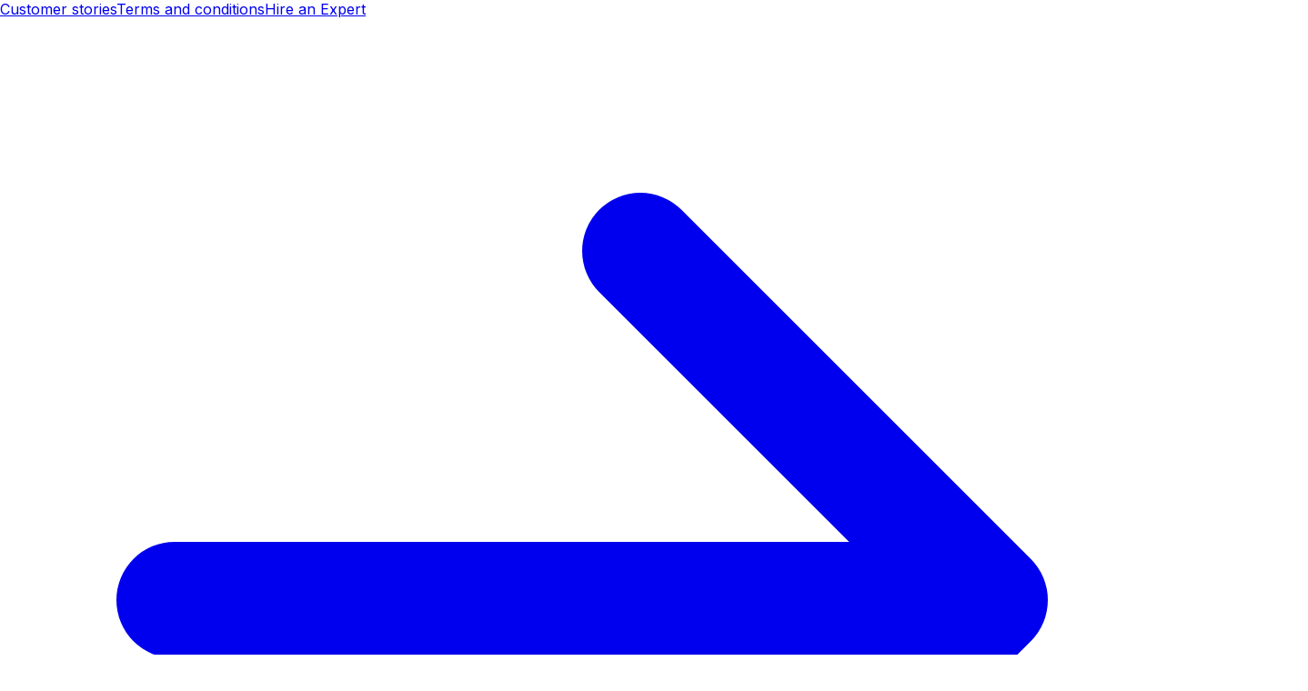

--- FILE ---
content_type: text/html; charset=utf-8
request_url: https://primetechnologies.io/services/web-development
body_size: 16419
content:
<!DOCTYPE html><!--hvfOjmsgo1HUCM0MkM4yA--><html lang="en"><head><meta charSet="utf-8"/><meta name="viewport" content="width=device-width, initial-scale=1"/><link rel="preload" href="/_next/static/media/e4af272ccee01ff0-s.p.woff2" as="font" crossorigin="" type="font/woff2"/><link rel="preload" href="/_next/static/media/f3f7e95f2dbc4fe4-s.p.woff2" as="font" crossorigin="" type="font/woff2"/><link rel="preload" as="image" href="/_next/static/media/logo-black.5ecb09a3.svg"/><link rel="stylesheet" href="/_next/static/css/67e8520b50b918d5.css" data-precedence="next"/><link rel="stylesheet" href="/_next/static/css/28b9f252d0c5883a.css" data-precedence="next"/><link rel="preload" as="script" fetchPriority="low" href="/_next/static/chunks/webpack-f48139a2a4cc8ff3.js"/><script src="/_next/static/chunks/4bd1b696-100b9d70ed4e49c1.js" async=""></script><script src="/_next/static/chunks/1255-642c76f13c20a3ec.js" async=""></script><script src="/_next/static/chunks/main-app-687b14266616caed.js" async=""></script><script src="/_next/static/chunks/6489-9f5dcbace9d19dbe.js" async=""></script><script src="/_next/static/chunks/app/layout-652dee4ba7213e0c.js" async=""></script><script src="/_next/static/chunks/9c4e2130-87e14c490598af8d.js" async=""></script><script src="/_next/static/chunks/8e1d74a4-821e56bdd0692789.js" async=""></script><script src="/_next/static/chunks/94730671-1c7c78b3e0d90f18.js" async=""></script><script src="/_next/static/chunks/479ba886-34655ab9f4983f89.js" async=""></script><script src="/_next/static/chunks/66ec4792-cfdb8bf557e35d45.js" async=""></script><script src="/_next/static/chunks/ee560e2c-a66be3ca7d4f952b.js" async=""></script><script src="/_next/static/chunks/eec3d76d-cb5c6be96f8af811.js" async=""></script><script src="/_next/static/chunks/53c13509-164e79aad942c625.js" async=""></script><script src="/_next/static/chunks/2619-04bc32f026a0d946.js" async=""></script><script src="/_next/static/chunks/8678-33a9d2b638d867b8.js" async=""></script><script src="/_next/static/chunks/9735-ffc83c938f383b16.js" async=""></script><script src="/_next/static/chunks/4849-6e98e3ede58cfbf7.js" async=""></script><script src="/_next/static/chunks/app/(public)/services/web-development/page-2cd5d369da40dccf.js" async=""></script><link rel="preload" href="https://www.googletagmanager.com/gtag/js?id=G-YD8678BMJK" as="script"/><meta name="next-size-adjust" content=""/><title>Prime Technologies</title><meta name="description" content="Learn more about Prime Technologies - Your Trusted Digital Marketing and Software Development Partner"/><meta name="author" content="Prime Technologies"/><meta name="keywords" content="Expert Digital Marketers, Software Development Specialists, Company Innovation Philosophy, Industry-Leading Professionals, Prime Technologies Mission, Client-Centric Approach"/><meta name="creator" content="Prime Technologies"/><meta name="publisher" content="Prime Technologies"/><meta name="robots" content="index, follow, nocache"/><meta name="googlebot" content="index, follow, noimageindex, max-video-preview:-1, max-image-preview:large, max-snippet:-1"/><meta name="category" content="technology"/><meta name="classification" content="Business"/><link rel="canonical" href="https://primetechnologies.io/"/><meta name="format-detection" content="telephone=no, address=no, email=no"/><meta name="google-site-verification" content="your-google-site-verification"/><meta name="y_key" content="your-yahoo-verification"/><meta name="yandex-verification" content="your-yandex-verification"/><meta property="og:title" content="Prime Technologies"/><meta property="og:description" content="Learn more about Prime Technologies - Your Trusted Digital Marketing and Software Development Partner"/><meta property="og:url" content="https://primetechnologies.io/"/><meta property="og:site_name" content="Prime Technologies"/><meta property="og:locale" content="en_US"/><meta property="og:image" content="https://primetechnologies.io/images/og-image.png"/><meta property="og:image:width" content="1200"/><meta property="og:image:height" content="630"/><meta property="og:image:alt" content="Prime Technologies"/><meta property="og:type" content="website"/><meta name="twitter:card" content="summary_large_image"/><meta name="twitter:site" content="@primetechnologies"/><meta name="twitter:creator" content="@primetechnologies"/><meta name="twitter:title" content="Prime Technologies"/><meta name="twitter:description" content="Learn more about Prime Technologies - Your Trusted Digital Marketing and Software Development Partner"/><meta name="twitter:image" content="https://primetechnologies.io/images/og-image.png"/><link rel="icon" href="/favicon.ico" type="image/x-icon" sizes="32x32"/><script src="/_next/static/chunks/polyfills-42372ed130431b0a.js" noModule=""></script></head><body class="__variable_f367f3 __variable_ce197d antialiased"><div hidden=""><!--$--><!--/$--></div><div><header class="relative"><div class="relative"><div class="hidden lg:block"><div class="z-[2200] bg-gradient-to-r from-[#fb5e1b] via-[#ff8c42] to-[#fb5e1b]/90 text-white shadow-sm transition-all duration-500 ease-in-out"><div class="container mx-auto"><div class="content-container"><div class="flex items-center justify-between h-8 text-[13px]"><div class="flex items-center space-x-6"><a class="hover:text-white transition-all duration-300 ease-in-out font-medium" href="/contact-us">Customer stories</a><a class="hover:text-white transition-all duration-300 ease-in-out font-medium" href="/terms-and-conditions">Terms and conditions</a><a class="hover:text-white transition-all duration-300 ease-in-out font-medium flex items-center" href="/contact-us"><span>Hire an Expert</span><svg class="w-3 h-3 ml-1 font-bold transform rotate-0 transition-transform duration-300 ease-in-out" fill="currentColor" viewBox="0 0 20 20"><path fill-rule="evenodd" d="M10.293 3.293a1 1 0 011.414 0l6 6a1 1 0 010 1.414l-6 6a1 1 0 01-1.414-1.414L14.586 11H3a1 1 0 110-2h11.586l-4.293-4.293a1 1 0 010-1.414z" clip-rule="evenodd"></path></svg></a></div><div class="flex items-center space-x-4"><a class="text-white hover:text-white transition-all duration-300 ease-in-out text-sm flex items-center" href="tel:+61 481 785 550"><svg class="w-4 h-4 mr-1" fill="currentColor" viewBox="0 0 20 20"><path d="M2 3a1 1 0 011-1h2.153a1 1 0 01.986.836l.74 4.435a1 1 0 01-.54 1.06l-1.548.773a11.037 11.037 0 006.105 6.105l.774-1.548a1 1 0 011.059-.54l4.435.74a1 1 0 01.836.986V17a1 1 0 01-1 1h-2C7.82 18 2 12.18 2 5V3z"></path></svg><span>Tel: +61 481 785 550</span></a><a class="text-white hover:text-white transition-all duration-300 ease-in-out text-sm flex items-center" target="_blank" href="/chat"><svg class="w-4 h-4 mr-1" fill="currentColor" viewBox="0 0 20 20"><path fill-rule="evenodd" d="M18 10c0 3.866-3.582 7-8 7a8.841 8.841 0 01-4.083-.98L2 17l1.338-3.123C2.493 12.767 2 11.434 2 10c0-3.866 3.582-7 8-7s8 3.134 8 7zM7 9H5v2h2V9zm8 0h-2v2h2V9zM9 9h2v2H9V9z" clip-rule="evenodd"></path></svg><span>Live Chat</span></a></div></div></div></div></div></div><nav class="w-full z-50 transition-all duration-300 ease-in-out bg-white relative" style="backdrop-filter:none;-webkit-backdrop-filter:none"><div class="container mx-auto"><div class="content-container"><div class="w-full flex items-center justify-between md:h-[70px] h-14"><a href="/"><img alt="Prime technologies" width="1438" height="450" decoding="async" data-nimg="1" class="lg:h-[40px] h-[32px] sm:h-[35px] w-auto transition-all duration-300" style="color:transparent" src="/_next/static/media/logo-black.5ecb09a3.svg"/></a><div class="hidden h-full lg:flex flex-1 justify-start items-center space-x-1 xl:ml-15 lg:ml-10"><div class="relative h-full flex justify-start items-center"><button class="h-full px-3 inline-flex items-center text-base font-medium transition-colors duration-200 focus:outline-none focus:ring-0 cursor-pointer hover:text-[#f37321] focus:text-[#f37321]" aria-expanded="false" aria-haspopup="true" tabindex="0">Services<svg stroke="currentColor" fill="currentColor" stroke-width="0" viewBox="0 0 512 512" class="ml-1.5 transition-transform duration-200 rotate-0" height="1em" width="1em" xmlns="http://www.w3.org/2000/svg"><path fill="none" stroke-linecap="round" stroke-linejoin="round" stroke-width="48" d="m112 184 144 144 144-144"></path></svg></button></div><div class="relative h-full flex justify-start items-center"><a class="px-3 py-2 text-base font-medium transition-colors duration-200 focus:outline-none focus:ring-0 rounded-lg hover:text-[#f37321] focus:text-[#f37321]" href="/about">Company</a></div><div class="relative h-full flex justify-start items-center"><a class="px-3 py-2 text-base font-medium transition-colors duration-200 focus:outline-none focus:ring-0 rounded-lg hover:text-[#f37321] focus:text-[#f37321]" href="/case-studies">Case Studies</a></div><div class="relative h-full flex justify-start items-center"><a class="px-3 py-2 text-base font-medium transition-colors duration-200 focus:outline-none focus:ring-0 rounded-lg hover:text-[#f37321] focus:text-[#f37321]" href="/blogs">Insights</a></div></div><div class="xl:block flex justify-end items-center lg:space-x-0 md:space-x-4 space-x-2"><div class="md:block hidden"><a class="inline-flex items-center justify-center transition-colors hover:cursor-pointer focus-visible:outline-none focus-visible:ring-2 focus-visible:ring-primary focus-visible:ring-offset-2 disabled:pointer-events-none disabled:opacity-50 sm:leading-6 transition-all duration-300 ease-in-out delay-75 bg-primary-btn text-white shadow-light border border-[#f37321] hover:border-orange-500 hover:bg-primary-btn active:bg-primary-btn py-2 px-4 text-base font-medium rounded-md text-base transition-all duration-200" role="button" href="/contact-us">Start a Project</a></div><div class="flex lg:hidden"><button class="focus:outline-none focus:ring-0 rounded-none transition-all duration-200 text-gray-800" aria-expanded="false" aria-label="Toggle mobile menu"><svg stroke="currentColor" fill="none" stroke-width="2" viewBox="0 0 24 24" aria-hidden="true" class="h-6 w-6" height="1em" width="1em" xmlns="http://www.w3.org/2000/svg"><path stroke-linecap="round" stroke-linejoin="round" d="M4 6h16M4 12h16M4 18h16"></path></svg></button></div></div></div></div></div></nav><div class="fixed inset-0 z-40 bg-black/50 backdrop-blur-sm transition-opacity duration-300 opacity-0 pointer-events-none" aria-hidden="true"></div><div class="fixed top-0 h-full w-[320px] z-50 bg-white shadow-2xl transition-all duration-300 ease-in-out overflow-hidden pointer-events-none" style="left:-322px" aria-hidden="true" role="dialog" aria-modal="true" aria-label="Mobile navigation menu"><div class="sticky top-0 z-10 bg-white border-b border-gray-200"><div class="flex items-center justify-between px-4 h-14"><a href="/"><img alt="Prime technologies" width="1438" height="450" decoding="async" data-nimg="1" class="h-8 w-auto" style="color:transparent" src="/_next/static/media/logo-black.5ecb09a3.svg"/></a><button class="focus:outline-none focus:ring-0 p-2 transition-all duration-200" aria-label="Close mobile menu"><svg class="h-6 w-6 text-gray-600" fill="none" viewBox="0 0 24 24" stroke="currentColor"><path stroke-linecap="round" stroke-linejoin="round" stroke-width="2" d="M6 18L18 6M6 6l12 12"></path></svg></button></div></div><div class="h-full overflow-y-auto pb-24 mobile-menu-scrollbar"><nav class="px-4 py-6 mb-[100px]"><div class="space-y-0"><div class="w-full border-b border-gray-100 last:border-0"><a class="flex w-full items-center justify-between px-4 py-3 text-left text-lg font-medium transition-colors duration-200 focus:outline-none focus:ring-0 text-gray-900 hover:text-primary hover:bg-gray-50" href="/"><span class="flex-1">Home</span></a></div><div class="w-full border-b border-gray-100 last:border-0"><button class="flex w-full items-center justify-between px-4 py-3 text-left text-lg font-medium transition-colors duration-200 focus:outline-none focus:ring-0 text-gray-900 hover:text-primary hover:bg-gray-50" aria-expanded="false" aria-controls="services-submenu"><span class="flex-1">Services</span><svg stroke="currentColor" fill="currentColor" stroke-width="0" viewBox="0 0 20 20" aria-hidden="true" class="h-5 w-5 transition-transform duration-200 " height="1em" width="1em" xmlns="http://www.w3.org/2000/svg"><path fill-rule="evenodd" d="M5.293 7.293a1 1 0 011.414 0L10 10.586l3.293-3.293a1 1 0 111.414 1.414l-4 4a1 1 0 01-1.414 0l-4-4a1 1 0 010-1.414z" clip-rule="evenodd"></path></svg></button><div id="services-submenu" class="overflow-hidden transition-all duration-300 ease-in-out max-h-0 opacity-0"><div class="px-4 pt-2 pb-4 space-y-3.5"><a class="block px-3 text-base text-gray-700 hover:text-primary hover:bg-gray-50 rounded-lg transition-colors duration-200" href="/services/ai-machine-learning-solutions">AI &amp; Machine Learning Solutions</a><a class="block px-3 text-base text-gray-700 hover:text-primary hover:bg-gray-50 rounded-lg transition-colors duration-200" href="/services/custom-software-development">Custom Software Development</a><a class="block px-3 text-base text-gray-700 hover:text-primary hover:bg-gray-50 rounded-lg transition-colors duration-200" href="/services/full-stack-development">Full Stack Development</a><a class="block px-3 text-base text-gray-700 hover:text-primary hover:bg-gray-50 rounded-lg transition-colors duration-200" href="/services/web-development">Web Development</a><a class="block px-3 text-base text-gray-700 hover:text-primary hover:bg-gray-50 rounded-lg transition-colors duration-200" href="/services/mobile-app-development">Mobile App Development</a><a class="block px-3 text-base text-gray-700 hover:text-primary hover:bg-gray-50 rounded-lg transition-colors duration-200" href="/services/ui-ux-design">UI/UX Design</a><a class="block px-3 text-base text-gray-700 hover:text-primary hover:bg-gray-50 rounded-lg transition-colors duration-200" href="/services/product-design-and-development">Product Design &amp; Development</a><a class="block px-3 text-base text-gray-700 hover:text-primary hover:bg-gray-50 rounded-lg transition-colors duration-200" href="/services/digital-marketing">Digital Marketing</a></div></div></div><div class="w-full border-b border-gray-100 last:border-0"><a class="flex w-full items-center justify-between px-4 py-3 text-left text-lg font-medium transition-colors duration-200 focus:outline-none focus:ring-0 text-gray-900 hover:text-primary hover:bg-gray-50" href="/about"><span class="flex-1">Company</span></a></div><div class="w-full border-b border-gray-100 last:border-0"><a class="flex w-full items-center justify-between px-4 py-3 text-left text-lg font-medium transition-colors duration-200 focus:outline-none focus:ring-0 text-gray-900 hover:text-primary hover:bg-gray-50" href="/case-studies"><span class="flex-1">Case Studies</span></a></div><div class="w-full border-b border-gray-100 last:border-0"><a class="flex w-full items-center justify-between px-4 py-3 text-left text-lg font-medium transition-colors duration-200 focus:outline-none focus:ring-0 text-gray-900 hover:text-primary hover:bg-gray-50" href="/blogs"><span class="flex-1">Insights</span></a></div></div></nav></div><div class="sticky bottom-0 left-0 w-full bg-white z-10 px-4 py-4 border-t border-gray-200"><a class="inline-flex items-center justify-center transition-colors hover:cursor-pointer focus-visible:outline-none focus-visible:ring-2 focus-visible:ring-primary focus-visible:ring-offset-2 disabled:pointer-events-none disabled:opacity-50 sm:leading-6 transition-all duration-300 ease-in-out delay-75 bg-primary-btn text-white shadow-light border border-[#f37321] hover:border-orange-500 hover:bg-primary-btn active:bg-primary-btn py-2.5 px-4 font-medium w-full rounded-lg text-base font-medium py-3 transition-all duration-200 hover:scale-105" role="button" href="/contact-us">Start a Project</a></div></div></div></header><div class="main-content-area relative"><section><div style="font-family:var(--font-inter);background:#fafafa;min-height:90vh;overflow:hidden"><div class="container mx-auto pt-10"><div class="grid lg:grid-cols-2 gap-12 items-center content-container mx-auto"><div class="space-y-8"><div class="space-y-6"><h1 class="text-5xl lg:text-6xl font-light leading-tight" style="color:#251003;font-family:var(--font-sora)">Web Development</h1><p class="text-lg text-gray-600 leading-relaxed max-w-lg">We offer custom web development services that help businesses establish a strong online presence, improve user engagement, and drive conversions. From responsive websites to complex web applications, we deliver scalable and high-performing solutions tailored to your business needs.</p></div><div class="mt-0 text-left"><h2 class="text-xl sm:text-2xl md:text-3xl leading-[1.2] tracking-tight font-semibold mb-6">Transform Your Digital Presence with <span class="text-[#f37321]">Cutting-Edge</span> Web Solutions</h2></div><a class="inline-flex items-center justify-center transition-colors hover:cursor-pointer focus-visible:outline-none focus-visible:ring-2 focus-visible:ring-primary focus-visible:ring-offset-2 disabled:pointer-events-none disabled:opacity-50 sm:leading-6 transition-all duration-300 ease-in-out delay-75 bg-primary-btn text-white shadow-light border border-[#f37321] hover:border-orange-500 hover:bg-primary-btn active:bg-primary-btn py-2.5 px-4 font-medium rounded-md font-medium" role="button" href="/contact-us">Contact Us <svg stroke="currentColor" fill="currentColor" stroke-width="0" viewBox="0 0 24 24" class="h-5 w-5 ml-2" height="1em" width="1em" xmlns="http://www.w3.org/2000/svg"><path d="M13.22 19.03a.75.75 0 0 1 0-1.06L18.19 13H3.75a.75.75 0 0 1 0-1.5h14.44l-4.97-4.97a.749.749 0 0 1 .326-1.275.749.749 0 0 1 .734.215l6.25 6.25a.75.75 0 0 1 0 1.06l-6.25 6.25a.75.75 0 0 1-1.06 0Z"></path></svg></a></div><div class="relative"><div class="relative rounded-3xl overflow-hidden h-96 lg:h-[500px] w-full flex items-center justify-center" style="background-image:url(&#x27;/images/services/2150062008.jpg&#x27;);background-size:cover;background-position:center"><div class="absolute top-8 left-8 bg-white rounded-xl shadow-lg p-4 w-64"><div class="flex items-center gap-2 mb-3 text-gray-400"><svg xmlns="http://www.w3.org/2000/svg" width="24" height="24" viewBox="0 0 24 24" fill="none" stroke="currentColor" stroke-width="2" stroke-linecap="round" stroke-linejoin="round" class="lucide lucide-search w-4 h-4"><circle cx="11" cy="11" r="8"></circle><path d="m21 21-4.3-4.3"></path></svg><span class="text-sm">Search countries...</span></div><div class="space-y-3"><div class="flex items-center justify-between p-2 hover:bg-gray-50 rounded-lg cursor-pointer"><div class="flex items-center gap-3"><span class="text-xl">🇬🇧</span><span class="text-sm font-medium" style="color:#251003">UK</span></div></div><div class="flex items-center justify-between p-2 hover:bg-gray-50 rounded-lg cursor-pointer"><div class="flex items-center gap-3"><span class="text-xl">🇺🇸</span><span class="text-sm font-medium" style="color:#251003">USA</span></div></div><div class="flex items-center justify-between p-2 hover:bg-gray-50 rounded-lg cursor-pointer"><div class="flex items-center gap-3"><span class="text-xl">🇦🇺</span><span class="text-sm font-medium" style="color:#251003">Australia</span></div><div class="w-5 h-5 rounded-full flex items-center justify-center" style="background-color:#2dd4bf"><div class="w-2 h-2 bg-white rounded-full"></div></div></div><div class="flex items-center justify-between p-2 hover:bg-gray-50 rounded-lg cursor-pointer"><div class="flex items-center gap-3"><span class="text-xl">🇨🇦</span><span class="text-sm font-medium" style="color:#251003">Canada</span></div></div></div></div><div class="absolute bottom-8 right-8 bg-white rounded-xl shadow-lg p-4 w-56"><div class="flex items-center gap-3"><div class="w-10 h-10 rounded-full bg-gradient-to-br from-[#f37321] to-[#2dd4bf] flex items-center justify-center"><span class="text-sm">👤</span></div><div class="flex-1"><div class="text-xs text-gray-400 mb-1">Username</div><div class="font-medium text-sm" style="color:#251003">James Doe</div></div><button class="text-gray-400 hover:text-gray-600"><div class="w-1 h-1 bg-current rounded-full mb-1"></div><div class="w-1 h-1 bg-current rounded-full mb-1"></div><div class="w-1 h-1 bg-current rounded-full"></div></button></div></div><div class="absolute bottom-20 left-1/2 transform -translate-x-1/2 bg-gray-900 text-white rounded-xl px-6 py-3 flex items-center gap-4"><span class="text-sm font-medium">AI</span><button class="text-gray-400 hover:text-white"><svg stroke="currentColor" fill="currentColor" stroke-width="0" viewBox="0 0 1024 1024" class="w-4 h-4" height="1em" width="1em" xmlns="http://www.w3.org/2000/svg"><path d="M916 210H376c-17.7 0-32 14.3-32 32v236H108c-17.7 0-32 14.3-32 32v272c0 17.7 14.3 32 32 32h540c17.7 0 32-14.3 32-32V546h236c17.7 0 32-14.3 32-32V242c0-17.7-14.3-32-32-32zM612 746H412V546h200v200zm268-268H680V278h200v200z"></path></svg></button></div></div></div></div></div></div></section><section class="lg:py-16 md:py-20 py-10"><div class="container"><div class="content-container"><div class="text-start"><h3 class="text-2xl sm:text-3xl md:text-4xl lg:text-5xl leading-[1.2] tracking-tight font-semibold mb-3">Our Web Development Services</h3><p class="text-gray-600 mb-12 max-w-2xl" style="font-family:var(--font-inter)">Discover our comprehensive web development services designed to enhance your online presence and drive business growth.</p><div class="grid grid-cols-1 sm:grid-cols-2 lg:grid-cols-3 gap-6"><div class="group h-full relative border border-[#dfe1ef] rounded-xl overflow-hidden transition-all duration-500"><div class="absolute inset-0 bg-white/10 backdrop-blur-md border border-white/20"></div><div class="absolute inset-0 bg-gradient-to-br from-[#f37321]/10 via-[#f59e0b]/10 to-[#2dd4bf]/10 opacity-0 group-hover:opacity-100 transition-opacity duration-500"></div><div class="relative z-10 p-6 h-full flex flex-col"><div class="mb-4"><svg xmlns="http://www.w3.org/2000/svg" width="24" height="24" viewBox="0 0 24 24" fill="none" stroke="currentColor" stroke-width="2" stroke-linecap="round" stroke-linejoin="round" class="lucide lucide-monitor w-10 h-10 text-[#f37321]"><rect width="20" height="14" x="2" y="3" rx="2"></rect><line x1="8" x2="16" y1="21" y2="21"></line><line x1="12" x2="12" y1="17" y2="21"></line></svg></div><h4 class="text-lg sm:text-xl md:text-2xl leading-[1.2] tracking-tight font-semibold mb-5 text-gray-900 group-hover:text-[#251003] transition-colors duration-300">Custom Website Development</h4><p class="text-gray-700 leading-relaxed group-hover:text-gray-600 transition-colors duration-300" style="font-family:var(--font-inter)">Build fully customized, fast, and SEO-friendly websites tailored to your business.</p></div></div><div class="group h-full relative border border-[#dfe1ef] rounded-xl overflow-hidden transition-all duration-500"><div class="absolute inset-0 bg-white/10 backdrop-blur-md border border-white/20"></div><div class="absolute inset-0 bg-gradient-to-br from-[#f37321]/10 via-[#f59e0b]/10 to-[#2dd4bf]/10 opacity-0 group-hover:opacity-100 transition-opacity duration-500"></div><div class="relative z-10 p-6 h-full flex flex-col"><div class="mb-4"><svg xmlns="http://www.w3.org/2000/svg" width="24" height="24" viewBox="0 0 24 24" fill="none" stroke="currentColor" stroke-width="2" stroke-linecap="round" stroke-linejoin="round" class="lucide lucide-shopping-cart w-10 h-10 text-[#f37321]"><circle cx="8" cy="21" r="1"></circle><circle cx="19" cy="21" r="1"></circle><path d="M2.05 2.05h2l2.66 12.42a2 2 0 0 0 2 1.58h9.78a2 2 0 0 0 1.95-1.57l1.65-7.43H5.12"></path></svg></div><h4 class="text-lg sm:text-xl md:text-2xl leading-[1.2] tracking-tight font-semibold mb-5 text-gray-900 group-hover:text-[#251003] transition-colors duration-300">E-commerce Development</h4><p class="text-gray-700 leading-relaxed group-hover:text-gray-600 transition-colors duration-300" style="font-family:var(--font-inter)">Develop secure, SEO-friendly and high-performing online stores with advanced payment integration.</p></div></div><div class="group h-full relative border border-[#dfe1ef] rounded-xl overflow-hidden transition-all duration-500"><div class="absolute inset-0 bg-white/10 backdrop-blur-md border border-white/20"></div><div class="absolute inset-0 bg-gradient-to-br from-[#f37321]/10 via-[#f59e0b]/10 to-[#2dd4bf]/10 opacity-0 group-hover:opacity-100 transition-opacity duration-500"></div><div class="relative z-10 p-6 h-full flex flex-col"><div class="mb-4"><svg xmlns="http://www.w3.org/2000/svg" width="24" height="24" viewBox="0 0 24 24" fill="none" stroke="currentColor" stroke-width="2" stroke-linecap="round" stroke-linejoin="round" class="lucide lucide-settings w-10 h-10 text-[#f37321]"><path d="M12.22 2h-.44a2 2 0 0 0-2 2v.18a2 2 0 0 1-1 1.73l-.43.25a2 2 0 0 1-2 0l-.15-.08a2 2 0 0 0-2.73.73l-.22.38a2 2 0 0 0 .73 2.73l.15.1a2 2 0 0 1 1 1.72v.51a2 2 0 0 1-1 1.74l-.15.09a2 2 0 0 0-.73 2.73l.22.38a2 2 0 0 0 2.73.73l.15-.08a2 2 0 0 1 2 0l.43.25a2 2 0 0 1 1 1.73V20a2 2 0 0 0 2 2h.44a2 2 0 0 0 2-2v-.18a2 2 0 0 1 1-1.73l.43-.25a2 2 0 0 1 2 0l.15.08a2 2 0 0 0 2.73-.73l.22-.39a2 2 0 0 0-.73-2.73l-.15-.08a2 2 0 0 1-1-1.74v-.5a2 2 0 0 1 1-1.74l.15-.09a2 2 0 0 0 .73-2.73l-.22-.38a2 2 0 0 0-2.73-.73l-.15.08a2 2 0 0 1-2 0l-.43-.25a2 2 0 0 1-1-1.73V4a2 2 0 0 0-2-2z"></path><circle cx="12" cy="12" r="3"></circle></svg></div><h4 class="text-lg sm:text-xl md:text-2xl leading-[1.2] tracking-tight font-semibold mb-5 text-gray-900 group-hover:text-[#251003] transition-colors duration-300">Web Application Development</h4><p class="text-gray-700 leading-relaxed group-hover:text-gray-600 transition-colors duration-300" style="font-family:var(--font-inter)">Create powerful web platforms with advanced functionalities and seamless user experience.</p></div></div><div class="group h-full relative border border-[#dfe1ef] rounded-xl overflow-hidden transition-all duration-500"><div class="absolute inset-0 bg-white/10 backdrop-blur-md border border-white/20"></div><div class="absolute inset-0 bg-gradient-to-br from-[#f37321]/10 via-[#f59e0b]/10 to-[#2dd4bf]/10 opacity-0 group-hover:opacity-100 transition-opacity duration-500"></div><div class="relative z-10 p-6 h-full flex flex-col"><div class="mb-4"><svg xmlns="http://www.w3.org/2000/svg" width="24" height="24" viewBox="0 0 24 24" fill="none" stroke="currentColor" stroke-width="2" stroke-linecap="round" stroke-linejoin="round" class="lucide lucide-file-text w-10 h-10 text-[#f37321]"><path d="M15 2H6a2 2 0 0 0-2 2v16a2 2 0 0 0 2 2h12a2 2 0 0 0 2-2V7Z"></path><path d="M14 2v4a2 2 0 0 0 2 2h4"></path><path d="M10 9H8"></path><path d="M16 13H8"></path><path d="M16 17H8"></path></svg></div><h4 class="text-lg sm:text-xl md:text-2xl leading-[1.2] tracking-tight font-semibold mb-5 text-gray-900 group-hover:text-[#251003] transition-colors duration-300">Content Management Systems (CMS)</h4><p class="text-gray-700 leading-relaxed group-hover:text-gray-600 transition-colors duration-300" style="font-family:var(--font-inter)">SEO-friendly WordPress, Shopify, and custom CMS solutions for easy content management.</p></div></div><div class="group h-full relative border border-[#dfe1ef] rounded-xl overflow-hidden transition-all duration-500"><div class="absolute inset-0 bg-white/10 backdrop-blur-md border border-white/20"></div><div class="absolute inset-0 bg-gradient-to-br from-[#f37321]/10 via-[#f59e0b]/10 to-[#2dd4bf]/10 opacity-0 group-hover:opacity-100 transition-opacity duration-500"></div><div class="relative z-10 p-6 h-full flex flex-col"><div class="mb-4"><svg xmlns="http://www.w3.org/2000/svg" width="24" height="24" viewBox="0 0 24 24" fill="none" stroke="currentColor" stroke-width="2" stroke-linecap="round" stroke-linejoin="round" class="lucide lucide-panels-top-left w-10 h-10 text-[#f37321]"><rect width="18" height="18" x="3" y="3" rx="2"></rect><path d="M3 9h18"></path><path d="M9 21V9"></path></svg></div><h4 class="text-lg sm:text-xl md:text-2xl leading-[1.2] tracking-tight font-semibold mb-5 text-gray-900 group-hover:text-[#251003] transition-colors duration-300">Landing Pages &amp; Microsites</h4><p class="text-gray-700 leading-relaxed group-hover:text-gray-600 transition-colors duration-300" style="font-family:var(--font-inter)">High-converting landing pages for marketing campaigns and lead generation.</p></div></div><div class="group h-full relative border border-[#dfe1ef] rounded-xl overflow-hidden transition-all duration-500"><div class="absolute inset-0 bg-white/10 backdrop-blur-md border border-white/20"></div><div class="absolute inset-0 bg-gradient-to-br from-[#f37321]/10 via-[#f59e0b]/10 to-[#2dd4bf]/10 opacity-0 group-hover:opacity-100 transition-opacity duration-500"></div><div class="relative z-10 p-6 h-full flex flex-col"><div class="mb-4"><svg xmlns="http://www.w3.org/2000/svg" width="24" height="24" viewBox="0 0 24 24" fill="none" stroke="currentColor" stroke-width="2" stroke-linecap="round" stroke-linejoin="round" class="lucide lucide-link w-10 h-10 text-[#f37321]"><path d="M10 13a5 5 0 0 0 7.54.54l3-3a5 5 0 0 0-7.07-7.07l-1.72 1.71"></path><path d="M14 11a5 5 0 0 0-7.54-.54l-3 3a5 5 0 0 0 7.07 7.07l1.71-1.71"></path></svg></div><h4 class="text-lg sm:text-xl md:text-2xl leading-[1.2] tracking-tight font-semibold mb-5 text-gray-900 group-hover:text-[#251003] transition-colors duration-300">API &amp; Third-Party Integration</h4><p class="text-gray-700 leading-relaxed group-hover:text-gray-600 transition-colors duration-300" style="font-family:var(--font-inter)">Integrate payment gateways, shipping APIs, and CRM systems seamlessly into your platform.</p></div></div><div class="group h-full relative border border-[#dfe1ef] rounded-xl overflow-hidden transition-all duration-500"><div class="absolute inset-0 bg-white/10 backdrop-blur-md border border-white/20"></div><div class="absolute inset-0 bg-gradient-to-br from-[#f37321]/10 via-[#f59e0b]/10 to-[#2dd4bf]/10 opacity-0 group-hover:opacity-100 transition-opacity duration-500"></div><div class="relative z-10 p-6 h-full flex flex-col"><div class="mb-4"><svg xmlns="http://www.w3.org/2000/svg" width="24" height="24" viewBox="0 0 24 24" fill="none" stroke="currentColor" stroke-width="2" stroke-linecap="round" stroke-linejoin="round" class="lucide lucide-users w-10 h-10 text-[#f37321]"><path d="M16 21v-2a4 4 0 0 0-4-4H6a4 4 0 0 0-4 4v2"></path><circle cx="9" cy="7" r="4"></circle><path d="M22 21v-2a4 4 0 0 0-3-3.87"></path><path d="M16 3.13a4 4 0 0 1 0 7.75"></path></svg></div><h4 class="text-lg sm:text-xl md:text-2xl leading-[1.2] tracking-tight font-semibold mb-5 text-gray-900 group-hover:text-[#251003] transition-colors duration-300">Web Portal Development</h4><p class="text-gray-700 leading-relaxed group-hover:text-gray-600 transition-colors duration-300" style="font-family:var(--font-inter)">Customer portals, employee dashboards, and client management systems.</p></div></div><div class="group h-full relative border border-[#dfe1ef] rounded-xl overflow-hidden transition-all duration-500"><div class="absolute inset-0 bg-white/10 backdrop-blur-md border border-white/20"></div><div class="absolute inset-0 bg-gradient-to-br from-[#f37321]/10 via-[#f59e0b]/10 to-[#2dd4bf]/10 opacity-0 group-hover:opacity-100 transition-opacity duration-500"></div><div class="relative z-10 p-6 h-full flex flex-col"><div class="mb-4"><svg xmlns="http://www.w3.org/2000/svg" width="24" height="24" viewBox="0 0 24 24" fill="none" stroke="currentColor" stroke-width="2" stroke-linecap="round" stroke-linejoin="round" class="lucide lucide-smartphone w-10 h-10 text-[#f37321]"><rect width="14" height="20" x="5" y="2" rx="2" ry="2"></rect><path d="M12 18h.01"></path></svg></div><h4 class="text-lg sm:text-xl md:text-2xl leading-[1.2] tracking-tight font-semibold mb-5 text-gray-900 group-hover:text-[#251003] transition-colors duration-300">Progressive Web Apps (PWA)</h4><p class="text-gray-700 leading-relaxed group-hover:text-gray-600 transition-colors duration-300" style="font-family:var(--font-inter)">Faster, responsive, and offline-capable web applications for a mobile-first experience.</p></div></div></div></div></div></div></section><section class="lg:py-16 md:py-20 py-10 bg-gray-50"><div class="container"><div class="content-container"><div class="relative"><div class=" bg-[#ffffff] z-20 py-4 border-b border-[#251003]/10"><div class="content-container mx-auto px-4"><div class="text-center mb-6"><h3 class="text-2xl sm:text-3xl md:text-4xl lg:text-5xl leading-[1.2] tracking-tight font-semibold mb-3 text-[#251003]">Our Web Development Process</h3><p class="text-[#251003]/70 leading-relaxed max-w-3xl mx-auto">We follow a structured approach to deliver high-quality, scalable web solutions tailored to your business needs.</p></div></div></div><div class=""><div class="flex items-center justify-center py-4 px-4"><div class="content-container mx-auto max-w-6xl"><div class="grid md:grid-cols-2 gap-8 lg:gap-16 items-center"><div class="flex flex-col items-center justify-center "><div class="relative"><div class="absolute inset-0 flex items-center justify-center opacity-5 pointer-events-none"><span class="text-[#251003] font-bold text-[180px] md:text-[220px] leading-none">1</span></div><div class="relative z-10"><div class="w-32 h-32 md:w-48 md:h-48 bg-[#f37321] rounded-3xl flex items-center justify-center shadow-2xl"><svg stroke="currentColor" fill="currentColor" stroke-width="0" viewBox="0 0 512 512" class="text-5xl md:text-7xl text-white" height="1em" width="1em" xmlns="http://www.w3.org/2000/svg"><path d="M505 442.7L405.3 343c-4.5-4.5-10.6-7-17-7H372c27.6-35.3 44-79.7 44-128C416 93.1 322.9 0 208 0S0 93.1 0 208s93.1 208 208 208c48.3 0 92.7-16.4 128-44v16.3c0 6.4 2.5 12.5 7 17l99.7 99.7c9.4 9.4 24.6 9.4 33.9 0l28.3-28.3c9.4-9.4 9.4-24.6.1-34zM208 336c-70.7 0-128-57.2-128-128 0-70.7 57.2-128 128-128 70.7 0 128 57.2 128 128 0 70.7-57.2 128-128 128z"></path></svg></div><div class="absolute -bottom-3 -right-3 md:-bottom-4 md:-right-4 w-12 h-12 md:w-16 md:h-16 bg-[#251003] text-white rounded-full flex items-center justify-center font-bold text-lg md:text-2xl shadow-xl border-4 border-[#f3f4f6]">1</div></div></div></div><div class=""><div class="bg-white rounded-2xl md:rounded-3xl p-6 md:p-10 lg:p-12 shadow-xl"><div class="inline-flex items-center gap-2 px-3 py-1.5 md:px-4 md:py-2 bg-[#f37321]/10 rounded-full mb-4 md:mb-6"><span class="w-2 h-2 bg-[#f37321] rounded-full animate-pulse"></span><span class="text-[#f37321] font-semibold text-xs md:text-sm">Step <!-- -->1<!-- --> of <!-- -->6</span></div><h3 class="text-[#251003] font-bold text-2xl md:text-3xl lg:text-4xl mb-4 md:mb-6 leading-tight">Requirement Analysis &amp; Planning</h3><p class="text-[#251003]/70 text-base md:text-lg leading-relaxed mb-4 md:mb-6">Understanding your business goals and target audience. Creating wireframes and UI/UX design prototypes.</p><div class="h-1 w-16 md:w-20 bg-gradient-to-r from-[#f37321] to-[#f59e0b] rounded-full"></div></div></div></div></div></div><div class="flex items-center justify-center py-4 px-4"><div class="content-container mx-auto max-w-6xl"><div class="grid md:grid-cols-2 gap-8 lg:gap-16 items-center"><div class="flex flex-col items-center justify-center md:order-2"><div class="relative"><div class="absolute inset-0 flex items-center justify-center opacity-5 pointer-events-none"><span class="text-[#251003] font-bold text-[180px] md:text-[220px] leading-none">2</span></div><div class="relative z-10"><div class="w-32 h-32 md:w-48 md:h-48 bg-[#f37321] rounded-3xl flex items-center justify-center shadow-2xl"><svg stroke="currentColor" fill="currentColor" stroke-width="0" viewBox="0 0 512 512" class="text-5xl md:text-7xl text-white" height="1em" width="1em" xmlns="http://www.w3.org/2000/svg"><path d="M457.01 344.42c-25.05 20.33-52.63 37.18-82.54 49.05l54.38 94.19 53.95 23.04c9.81 4.19 20.89-2.21 22.17-12.8l7.02-58.25-54.98-95.23zm42.49-94.56c4.86-7.67 1.89-17.99-6.05-22.39l-28.07-15.57c-7.48-4.15-16.61-1.46-21.26 5.72C403.01 281.15 332.25 320 256 320c-23.93 0-47.23-4.25-69.41-11.53l67.36-116.68c.7.02 1.34.21 2.04.21s1.35-.19 2.04-.21l51.09 88.5c31.23-8.96 59.56-25.75 82.61-48.92l-51.79-89.71C347.39 128.03 352 112.63 352 96c0-53.02-42.98-96-96-96s-96 42.98-96 96c0 16.63 4.61 32.03 12.05 45.66l-68.3 118.31c-12.55-11.61-23.96-24.59-33.68-39-4.79-7.1-13.97-9.62-21.38-5.33l-27.75 16.07c-7.85 4.54-10.63 14.9-5.64 22.47 15.57 23.64 34.69 44.21 55.98 62.02L0 439.66l7.02 58.25c1.28 10.59 12.36 16.99 22.17 12.8l53.95-23.04 70.8-122.63C186.13 377.28 220.62 384 256 384c99.05 0 190.88-51.01 243.5-134.14zM256 64c17.67 0 32 14.33 32 32s-14.33 32-32 32-32-14.33-32-32 14.33-32 32-32z"></path></svg></div><div class="absolute -bottom-3 -right-3 md:-bottom-4 md:-right-4 w-12 h-12 md:w-16 md:h-16 bg-[#251003] text-white rounded-full flex items-center justify-center font-bold text-lg md:text-2xl shadow-xl border-4 border-[#f3f4f6]">2</div></div></div></div><div class="md:order-1"><div class="bg-white rounded-2xl md:rounded-3xl p-6 md:p-10 lg:p-12 shadow-xl"><div class="inline-flex items-center gap-2 px-3 py-1.5 md:px-4 md:py-2 bg-[#f37321]/10 rounded-full mb-4 md:mb-6"><span class="w-2 h-2 bg-[#f37321] rounded-full animate-pulse"></span><span class="text-[#f37321] font-semibold text-xs md:text-sm">Step <!-- -->2<!-- --> of <!-- -->6</span></div><h3 class="text-[#251003] font-bold text-2xl md:text-3xl lg:text-4xl mb-4 md:mb-6 leading-tight">Front-End Development</h3><p class="text-[#251003]/70 text-base md:text-lg leading-relaxed mb-4 md:mb-6">Building user-friendly and responsive interfaces with technologies like React.js, Vue.js, and Angular.</p><div class="h-1 w-16 md:w-20 bg-gradient-to-r from-[#f37321] to-[#f59e0b] rounded-full"></div></div></div></div></div></div><div class="flex items-center justify-center py-4 px-4"><div class="content-container mx-auto max-w-6xl"><div class="grid md:grid-cols-2 gap-8 lg:gap-16 items-center"><div class="flex flex-col items-center justify-center "><div class="relative"><div class="absolute inset-0 flex items-center justify-center opacity-5 pointer-events-none"><span class="text-[#251003] font-bold text-[180px] md:text-[220px] leading-none">3</span></div><div class="relative z-10"><div class="w-32 h-32 md:w-48 md:h-48 bg-[#f37321] rounded-3xl flex items-center justify-center shadow-2xl"><svg stroke="currentColor" fill="currentColor" stroke-width="0" viewBox="0 0 640 512" class="text-5xl md:text-7xl text-white" height="1em" width="1em" xmlns="http://www.w3.org/2000/svg"><path d="M278.9 511.5l-61-17.7c-6.4-1.8-10-8.5-8.2-14.9L346.2 8.7c1.8-6.4 8.5-10 14.9-8.2l61 17.7c6.4 1.8 10 8.5 8.2 14.9L293.8 503.3c-1.9 6.4-8.5 10.1-14.9 8.2zm-114-112.2l43.5-46.4c4.6-4.9 4.3-12.7-.8-17.2L117 256l90.6-79.7c5.1-4.5 5.5-12.3.8-17.2l-43.5-46.4c-4.5-4.8-12.1-5.1-17-.5L3.8 247.2c-5.1 4.7-5.1 12.8 0 17.5l144.1 135.1c4.9 4.6 12.5 4.4 17-.5zm327.2.6l144.1-135.1c5.1-4.7 5.1-12.8 0-17.5L492.1 112.1c-4.8-4.5-12.4-4.3-17 .5L431.6 159c-4.6 4.9-4.3 12.7.8 17.2L523 256l-90.6 79.7c-5.1 4.5-5.5 12.3-.8 17.2l43.5 46.4c4.5 4.9 12.1 5.1 17 .6z"></path></svg></div><div class="absolute -bottom-3 -right-3 md:-bottom-4 md:-right-4 w-12 h-12 md:w-16 md:h-16 bg-[#251003] text-white rounded-full flex items-center justify-center font-bold text-lg md:text-2xl shadow-xl border-4 border-[#f3f4f6]">3</div></div></div></div><div class=""><div class="bg-white rounded-2xl md:rounded-3xl p-6 md:p-10 lg:p-12 shadow-xl"><div class="inline-flex items-center gap-2 px-3 py-1.5 md:px-4 md:py-2 bg-[#f37321]/10 rounded-full mb-4 md:mb-6"><span class="w-2 h-2 bg-[#f37321] rounded-full animate-pulse"></span><span class="text-[#f37321] font-semibold text-xs md:text-sm">Step <!-- -->3<!-- --> of <!-- -->6</span></div><h3 class="text-[#251003] font-bold text-2xl md:text-3xl lg:text-4xl mb-4 md:mb-6 leading-tight">Back-End Development</h3><p class="text-[#251003]/70 text-base md:text-lg leading-relaxed mb-4 md:mb-6">Developing secure and scalable server-side logic using Node.js, Python, PHP, and Java.</p><div class="h-1 w-16 md:w-20 bg-gradient-to-r from-[#f37321] to-[#f59e0b] rounded-full"></div></div></div></div></div></div><div class="flex items-center justify-center py-4 px-4"><div class="content-container mx-auto max-w-6xl"><div class="grid md:grid-cols-2 gap-8 lg:gap-16 items-center"><div class="flex flex-col items-center justify-center md:order-2"><div class="relative"><div class="absolute inset-0 flex items-center justify-center opacity-5 pointer-events-none"><span class="text-[#251003] font-bold text-[180px] md:text-[220px] leading-none">4</span></div><div class="relative z-10"><div class="w-32 h-32 md:w-48 md:h-48 bg-[#f37321] rounded-3xl flex items-center justify-center shadow-2xl"><svg stroke="currentColor" fill="currentColor" stroke-width="0" viewBox="0 0 448 512" class="text-5xl md:text-7xl text-white" height="1em" width="1em" xmlns="http://www.w3.org/2000/svg"><path d="M448 73.143v45.714C448 159.143 347.667 192 224 192S0 159.143 0 118.857V73.143C0 32.857 100.333 0 224 0s224 32.857 224 73.143zM448 176v102.857C448 319.143 347.667 352 224 352S0 319.143 0 278.857V176c48.125 33.143 136.208 48.572 224 48.572S399.874 209.143 448 176zm0 160v102.857C448 479.143 347.667 512 224 512S0 479.143 0 438.857V336c48.125 33.143 136.208 48.572 224 48.572S399.874 369.143 448 336z"></path></svg></div><div class="absolute -bottom-3 -right-3 md:-bottom-4 md:-right-4 w-12 h-12 md:w-16 md:h-16 bg-[#251003] text-white rounded-full flex items-center justify-center font-bold text-lg md:text-2xl shadow-xl border-4 border-[#f3f4f6]">4</div></div></div></div><div class="md:order-1"><div class="bg-white rounded-2xl md:rounded-3xl p-6 md:p-10 lg:p-12 shadow-xl"><div class="inline-flex items-center gap-2 px-3 py-1.5 md:px-4 md:py-2 bg-[#f37321]/10 rounded-full mb-4 md:mb-6"><span class="w-2 h-2 bg-[#f37321] rounded-full animate-pulse"></span><span class="text-[#f37321] font-semibold text-xs md:text-sm">Step <!-- -->4<!-- --> of <!-- -->6</span></div><h3 class="text-[#251003] font-bold text-2xl md:text-3xl lg:text-4xl mb-4 md:mb-6 leading-tight">Database Design &amp; Integration</h3><p class="text-[#251003]/70 text-base md:text-lg leading-relaxed mb-4 md:mb-6">Integrating powerful databases like MySQL, MongoDB, and Firebase.</p><div class="h-1 w-16 md:w-20 bg-gradient-to-r from-[#f37321] to-[#f59e0b] rounded-full"></div></div></div></div></div></div><div class="flex items-center justify-center py-4 px-4"><div class="content-container mx-auto max-w-6xl"><div class="grid md:grid-cols-2 gap-8 lg:gap-16 items-center"><div class="flex flex-col items-center justify-center "><div class="relative"><div class="absolute inset-0 flex items-center justify-center opacity-5 pointer-events-none"><span class="text-[#251003] font-bold text-[180px] md:text-[220px] leading-none">5</span></div><div class="relative z-10"><div class="w-32 h-32 md:w-48 md:h-48 bg-[#f37321] rounded-3xl flex items-center justify-center shadow-2xl"><svg stroke="currentColor" fill="currentColor" stroke-width="0" viewBox="0 0 512 512" class="text-5xl md:text-7xl text-white" height="1em" width="1em" xmlns="http://www.w3.org/2000/svg"><path d="M504 256c0 136.967-111.033 248-248 248S8 392.967 8 256 119.033 8 256 8s248 111.033 248 248zM227.314 387.314l184-184c6.248-6.248 6.248-16.379 0-22.627l-22.627-22.627c-6.248-6.249-16.379-6.249-22.628 0L216 308.118l-70.059-70.059c-6.248-6.248-16.379-6.248-22.628 0l-22.627 22.627c-6.248 6.248-6.248 16.379 0 22.627l104 104c6.249 6.249 16.379 6.249 22.628.001z"></path></svg></div><div class="absolute -bottom-3 -right-3 md:-bottom-4 md:-right-4 w-12 h-12 md:w-16 md:h-16 bg-[#251003] text-white rounded-full flex items-center justify-center font-bold text-lg md:text-2xl shadow-xl border-4 border-[#f3f4f6]">5</div></div></div></div><div class=""><div class="bg-white rounded-2xl md:rounded-3xl p-6 md:p-10 lg:p-12 shadow-xl"><div class="inline-flex items-center gap-2 px-3 py-1.5 md:px-4 md:py-2 bg-[#f37321]/10 rounded-full mb-4 md:mb-6"><span class="w-2 h-2 bg-[#f37321] rounded-full animate-pulse"></span><span class="text-[#f37321] font-semibold text-xs md:text-sm">Step <!-- -->5<!-- --> of <!-- -->6</span></div><h3 class="text-[#251003] font-bold text-2xl md:text-3xl lg:text-4xl mb-4 md:mb-6 leading-tight">Testing &amp; Quality Assurance</h3><p class="text-[#251003]/70 text-base md:text-lg leading-relaxed mb-4 md:mb-6">Cross-browser testing, performance optimization, and security audits.</p><div class="h-1 w-16 md:w-20 bg-gradient-to-r from-[#f37321] to-[#f59e0b] rounded-full"></div></div></div></div></div></div><div class="flex items-center justify-center py-4 px-4"><div class="content-container mx-auto max-w-6xl"><div class="grid md:grid-cols-2 gap-8 lg:gap-16 items-center"><div class="flex flex-col items-center justify-center md:order-2"><div class="relative"><div class="absolute inset-0 flex items-center justify-center opacity-5 pointer-events-none"><span class="text-[#251003] font-bold text-[180px] md:text-[220px] leading-none">6</span></div><div class="relative z-10"><div class="w-32 h-32 md:w-48 md:h-48 bg-[#f37321] rounded-3xl flex items-center justify-center shadow-2xl"><svg stroke="currentColor" fill="currentColor" stroke-width="0" viewBox="0 0 640 512" class="text-5xl md:text-7xl text-white" height="1em" width="1em" xmlns="http://www.w3.org/2000/svg"><path d="M537.6 226.6c4.1-10.7 6.4-22.4 6.4-34.6 0-53-43-96-96-96-19.7 0-38.1 6-53.3 16.2C367 64.2 315.3 32 256 32c-88.4 0-160 71.6-160 160 0 2.7.1 5.4.2 8.1C40.2 219.8 0 273.2 0 336c0 79.5 64.5 144 144 144h368c70.7 0 128-57.3 128-128 0-61.9-44-113.6-102.4-125.4zM393.4 288H328v112c0 8.8-7.2 16-16 16h-48c-8.8 0-16-7.2-16-16V288h-65.4c-14.3 0-21.4-17.2-11.3-27.3l105.4-105.4c6.2-6.2 16.4-6.2 22.6 0l105.4 105.4c10.1 10.1 2.9 27.3-11.3 27.3z"></path></svg></div><div class="absolute -bottom-3 -right-3 md:-bottom-4 md:-right-4 w-12 h-12 md:w-16 md:h-16 bg-[#251003] text-white rounded-full flex items-center justify-center font-bold text-lg md:text-2xl shadow-xl border-4 border-[#f3f4f6]">6</div></div></div></div><div class="md:order-1"><div class="bg-white rounded-2xl md:rounded-3xl p-6 md:p-10 lg:p-12 shadow-xl"><div class="inline-flex items-center gap-2 px-3 py-1.5 md:px-4 md:py-2 bg-[#f37321]/10 rounded-full mb-4 md:mb-6"><span class="w-2 h-2 bg-[#f37321] rounded-full animate-pulse"></span><span class="text-[#f37321] font-semibold text-xs md:text-sm">Step <!-- -->6<!-- --> of <!-- -->6</span></div><h3 class="text-[#251003] font-bold text-2xl md:text-3xl lg:text-4xl mb-4 md:mb-6 leading-tight">Deployment &amp; Maintenance</h3><p class="text-[#251003]/70 text-base md:text-lg leading-relaxed mb-4 md:mb-6">Smooth deployment on cloud servers (AWS, Azure, Google Cloud) and ongoing support.</p><div class="h-1 w-16 md:w-20 bg-gradient-to-r from-[#f37321] to-[#f59e0b] rounded-full"></div></div></div></div></div></div></div></div></div></div></section><section class="lg:py-16 md:py-20 py-10"><div class="container"><div class="content-container"><div class="text-start relative"><h3 class="text-2xl sm:text-3xl md:text-4xl lg:text-5xl leading-[1.2] tracking-tight font-semibold mb-3">Why Choose Us for Web Development?</h3><p class="text-gray-600 mb-12 relative max-w-2xl" style="font-family:var(--font-inter)">Partner with us to create fast, secure, and scalable web platforms that drive your business forward.</p><div class="grid grid-cols-1 sm:grid-cols-2 lg:grid-cols-3 gap-6 relative z-10"><div class="group h-full relative border border-[#dfe1ef] overflow-hidden rounded-xl transition-all duration-500"><div class="absolute inset-0 bg-white/10 backdrop-blur-md border border-white/20"></div><div class="absolute inset-0 bg-gradient-to-br from-[#f37321]/10 via-[#f59e0b]/10 to-[#2dd4bf]/10 opacity-0 group-hover:opacity-100 transition-opacity duration-500"></div><div class="relative z-10 p-6 h-full flex flex-col"><div class="flex justify-between items-start mb-4"><h4 class="text-lg sm:text-xl md:text-2xl leading-[1.2] tracking-tight font-semibold text-gray-900 group-hover:text-[#251003] transition-colors duration-300">Custom Solutions</h4><div class="p-3 rounded-xl bg-white/30 backdrop-blur-sm border border-white/30 group-hover:bg-white/40 group-hover:scale-110 transition-all duration-300"><svg xmlns="http://www.w3.org/2000/svg" width="24" height="24" viewBox="0 0 24 24" fill="none" stroke="currentColor" stroke-width="2" stroke-linecap="round" stroke-linejoin="round" class="lucide lucide-panels-top-left text-3xl" style="color:#f37321"><rect width="18" height="18" x="3" y="3" rx="2"></rect><path d="M3 9h18"></path><path d="M9 21V9"></path></svg></div></div><p class="text-gray-700 leading-relaxed group-hover:text-gray-600 transition-colors duration-300" style="font-family:var(--font-inter)">We build tailored websites and web apps that fit your business goals.</p></div></div><div class="group h-full relative border border-[#dfe1ef] overflow-hidden rounded-xl transition-all duration-500"><div class="absolute inset-0 bg-white/10 backdrop-blur-md border border-white/20"></div><div class="absolute inset-0 bg-gradient-to-br from-[#f37321]/10 via-[#f59e0b]/10 to-[#2dd4bf]/10 opacity-0 group-hover:opacity-100 transition-opacity duration-500"></div><div class="relative z-10 p-6 h-full flex flex-col"><div class="flex justify-between items-start mb-4"><h4 class="text-lg sm:text-xl md:text-2xl leading-[1.2] tracking-tight font-semibold text-gray-900 group-hover:text-[#251003] transition-colors duration-300">User-Centric Design</h4><div class="p-3 rounded-xl bg-white/30 backdrop-blur-sm border border-white/30 group-hover:bg-white/40 group-hover:scale-110 transition-all duration-300"><svg xmlns="http://www.w3.org/2000/svg" width="24" height="24" viewBox="0 0 24 24" fill="none" stroke="currentColor" stroke-width="2" stroke-linecap="round" stroke-linejoin="round" class="lucide lucide-users text-3xl" style="color:#f59e0b"><path d="M16 21v-2a4 4 0 0 0-4-4H6a4 4 0 0 0-4 4v2"></path><circle cx="9" cy="7" r="4"></circle><path d="M22 21v-2a4 4 0 0 0-3-3.87"></path><path d="M16 3.13a4 4 0 0 1 0 7.75"></path></svg></div></div><p class="text-gray-700 leading-relaxed group-hover:text-gray-600 transition-colors duration-300" style="font-family:var(--font-inter)">Focused on delivering an exceptional user experience (UI/UX).</p></div></div><div class="group h-full relative border border-[#dfe1ef] overflow-hidden rounded-xl transition-all duration-500"><div class="absolute inset-0 bg-white/10 backdrop-blur-md border border-white/20"></div><div class="absolute inset-0 bg-gradient-to-br from-[#f37321]/10 via-[#f59e0b]/10 to-[#2dd4bf]/10 opacity-0 group-hover:opacity-100 transition-opacity duration-500"></div><div class="relative z-10 p-6 h-full flex flex-col"><div class="flex justify-between items-start mb-4"><h4 class="text-lg sm:text-xl md:text-2xl leading-[1.2] tracking-tight font-semibold text-gray-900 group-hover:text-[#251003] transition-colors duration-300">Scalable Architecture</h4><div class="p-3 rounded-xl bg-white/30 backdrop-blur-sm border border-white/30 group-hover:bg-white/40 group-hover:scale-110 transition-all duration-300"><svg xmlns="http://www.w3.org/2000/svg" width="24" height="24" viewBox="0 0 24 24" fill="none" stroke="currentColor" stroke-width="2" stroke-linecap="round" stroke-linejoin="round" class="lucide lucide-settings text-3xl" style="color:#2dd4bf"><path d="M12.22 2h-.44a2 2 0 0 0-2 2v.18a2 2 0 0 1-1 1.73l-.43.25a2 2 0 0 1-2 0l-.15-.08a2 2 0 0 0-2.73.73l-.22.38a2 2 0 0 0 .73 2.73l.15.1a2 2 0 0 1 1 1.72v.51a2 2 0 0 1-1 1.74l-.15.09a2 2 0 0 0-.73 2.73l.22.38a2 2 0 0 0 2.73.73l.15-.08a2 2 0 0 1 2 0l.43.25a2 2 0 0 1 1 1.73V20a2 2 0 0 0 2 2h.44a2 2 0 0 0 2-2v-.18a2 2 0 0 1 1-1.73l.43-.25a2 2 0 0 1 2 0l.15.08a2 2 0 0 0 2.73-.73l.22-.39a2 2 0 0 0-.73-2.73l-.15-.08a2 2 0 0 1-1-1.74v-.5a2 2 0 0 1 1-1.74l.15-.09a2 2 0 0 0 .73-2.73l-.22-.38a2 2 0 0 0-2.73-.73l-.15.08a2 2 0 0 1-2 0l-.43-.25a2 2 0 0 1-1-1.73V4a2 2 0 0 0-2-2z"></path><circle cx="12" cy="12" r="3"></circle></svg></div></div><p class="text-gray-700 leading-relaxed group-hover:text-gray-600 transition-colors duration-300" style="font-family:var(--font-inter)">Future-proof solutions that grow with your business.</p></div></div><div class="group h-full relative border border-[#dfe1ef] overflow-hidden rounded-xl transition-all duration-500"><div class="absolute inset-0 bg-white/10 backdrop-blur-md border border-white/20"></div><div class="absolute inset-0 bg-gradient-to-br from-[#f37321]/10 via-[#f59e0b]/10 to-[#2dd4bf]/10 opacity-0 group-hover:opacity-100 transition-opacity duration-500"></div><div class="relative z-10 p-6 h-full flex flex-col"><div class="flex justify-between items-start mb-4"><h4 class="text-lg sm:text-xl md:text-2xl leading-[1.2] tracking-tight font-semibold text-gray-900 group-hover:text-[#251003] transition-colors duration-300">SEO-Optimized Code</h4><div class="p-3 rounded-xl bg-white/30 backdrop-blur-sm border border-white/30 group-hover:bg-white/40 group-hover:scale-110 transition-all duration-300"><svg xmlns="http://www.w3.org/2000/svg" width="24" height="24" viewBox="0 0 24 24" fill="none" stroke="currentColor" stroke-width="2" stroke-linecap="round" stroke-linejoin="round" class="lucide lucide-search text-3xl" style="color:#251003"><circle cx="11" cy="11" r="8"></circle><path d="m21 21-4.3-4.3"></path></svg></div></div><p class="text-gray-700 leading-relaxed group-hover:text-gray-600 transition-colors duration-300" style="font-family:var(--font-inter)">Built with SEO best practices to improve search rankings.</p></div></div><div class="group h-full relative border border-[#dfe1ef] overflow-hidden rounded-xl transition-all duration-500"><div class="absolute inset-0 bg-white/10 backdrop-blur-md border border-white/20"></div><div class="absolute inset-0 bg-gradient-to-br from-[#f37321]/10 via-[#f59e0b]/10 to-[#2dd4bf]/10 opacity-0 group-hover:opacity-100 transition-opacity duration-500"></div><div class="relative z-10 p-6 h-full flex flex-col"><div class="flex justify-between items-start mb-4"><h4 class="text-lg sm:text-xl md:text-2xl leading-[1.2] tracking-tight font-semibold text-gray-900 group-hover:text-[#251003] transition-colors duration-300">Secure &amp; Reliable</h4><div class="p-3 rounded-xl bg-white/30 backdrop-blur-sm border border-white/30 group-hover:bg-white/40 group-hover:scale-110 transition-all duration-300"><svg xmlns="http://www.w3.org/2000/svg" width="24" height="24" viewBox="0 0 24 24" fill="none" stroke="currentColor" stroke-width="2" stroke-linecap="round" stroke-linejoin="round" class="lucide lucide-shield text-3xl" style="color:#f37321"><path d="M20 13c0 5-3.5 7.5-7.66 8.95a1 1 0 0 1-.67-.01C7.5 20.5 4 18 4 13V6a1 1 0 0 1 1-1c2 0 4.5-1.2 6.24-2.72a1.17 1.17 0 0 1 1.52 0C14.51 3.81 17 5 19 5a1 1 0 0 1 1 1z"></path></svg></div></div><p class="text-gray-700 leading-relaxed group-hover:text-gray-600 transition-colors duration-300" style="font-family:var(--font-inter)">High-level security measures to protect your data and users.</p></div></div></div></div></div></div></section><section class="lg:py-16 md:py-20 py-10 bg-gray-50"><div class="container"><div class="content-container"><div class="text-start"><h3 class="text-2xl sm:text-3xl md:text-4xl lg:text-5xl leading-[1.2] tracking-tight font-semibold mb-3">Technologies We Use</h3><p class="text-gray-600 mb-12 max-w-2xl" style="font-family:var(--font-inter)">We leverage cutting-edge technologies to build robust, scalable, and high-performance web solutions.</p><div class="grid grid-cols-1 sm:grid-cols-2 lg:grid-cols-3 gap-6"><div class="group h-full relative border border-[#dfe1ef] rounded-xl overflow-hidden transition-all duration-500"><div class="absolute inset-0 bg-white/10 backdrop-blur-md border border-white/20"></div><div class="absolute inset-0 bg-gradient-to-br from-[#f37321]/10 via-[#f59e0b]/10 to-[#2dd4bf]/10 opacity-0 group-hover:opacity-100 transition-opacity duration-500"></div><div class="relative z-10 p-6 h-full flex flex-col items-center"><div class="mb-4"><svg xmlns="http://www.w3.org/2000/svg" width="24" height="24" viewBox="0 0 24 24" fill="none" stroke="currentColor" stroke-width="2" stroke-linecap="round" stroke-linejoin="round" class="lucide lucide-code w-12 h-12 text-[#f37321]"><polyline points="16 18 22 12 16 6"></polyline><polyline points="8 6 2 12 8 18"></polyline></svg></div><h4 class="text-lg sm:text-xl md:text-2xl leading-[1.2] tracking-tight font-semibold mb-4 text-gray-900 group-hover:text-[#251003] transition-colors duration-300">Frontend Technologies</h4><div class="flex flex-wrap gap-2 justify-center"><div class="bg-gray-100 text-gray-800 py-1 px-3 rounded-full text-sm font-medium group-hover:bg-gray-200 transition-colors duration-300">React.js</div><div class="bg-gray-100 text-gray-800 py-1 px-3 rounded-full text-sm font-medium group-hover:bg-gray-200 transition-colors duration-300">Angular</div><div class="bg-gray-100 text-gray-800 py-1 px-3 rounded-full text-sm font-medium group-hover:bg-gray-200 transition-colors duration-300">Vue.js</div><div class="bg-gray-100 text-gray-800 py-1 px-3 rounded-full text-sm font-medium group-hover:bg-gray-200 transition-colors duration-300">Next.js</div><div class="bg-gray-100 text-gray-800 py-1 px-3 rounded-full text-sm font-medium group-hover:bg-gray-200 transition-colors duration-300">HTML5</div><div class="bg-gray-100 text-gray-800 py-1 px-3 rounded-full text-sm font-medium group-hover:bg-gray-200 transition-colors duration-300">CSS3</div><div class="bg-gray-100 text-gray-800 py-1 px-3 rounded-full text-sm font-medium group-hover:bg-gray-200 transition-colors duration-300">JavaScript</div></div></div></div><div class="group h-full relative border border-[#dfe1ef] rounded-xl overflow-hidden transition-all duration-500"><div class="absolute inset-0 bg-white/10 backdrop-blur-md border border-white/20"></div><div class="absolute inset-0 bg-gradient-to-br from-[#f37321]/10 via-[#f59e0b]/10 to-[#2dd4bf]/10 opacity-0 group-hover:opacity-100 transition-opacity duration-500"></div><div class="relative z-10 p-6 h-full flex flex-col items-center"><div class="mb-4"><svg xmlns="http://www.w3.org/2000/svg" width="24" height="24" viewBox="0 0 24 24" fill="none" stroke="currentColor" stroke-width="2" stroke-linecap="round" stroke-linejoin="round" class="lucide lucide-server w-12 h-12 text-[#f37321]"><rect width="20" height="8" x="2" y="2" rx="2" ry="2"></rect><rect width="20" height="8" x="2" y="14" rx="2" ry="2"></rect><line x1="6" x2="6.01" y1="6" y2="6"></line><line x1="6" x2="6.01" y1="18" y2="18"></line></svg></div><h4 class="text-lg sm:text-xl md:text-2xl leading-[1.2] tracking-tight font-semibold mb-4 text-gray-900 group-hover:text-[#251003] transition-colors duration-300">Backend Technologies</h4><div class="flex flex-wrap gap-2 justify-center"><div class="bg-gray-100 text-gray-800 py-1 px-3 rounded-full text-sm font-medium group-hover:bg-gray-200 transition-colors duration-300">Node.js</div><div class="bg-gray-100 text-gray-800 py-1 px-3 rounded-full text-sm font-medium group-hover:bg-gray-200 transition-colors duration-300">PHP</div><div class="bg-gray-100 text-gray-800 py-1 px-3 rounded-full text-sm font-medium group-hover:bg-gray-200 transition-colors duration-300">Python Django</div><div class="bg-gray-100 text-gray-800 py-1 px-3 rounded-full text-sm font-medium group-hover:bg-gray-200 transition-colors duration-300">Laravel</div><div class="bg-gray-100 text-gray-800 py-1 px-3 rounded-full text-sm font-medium group-hover:bg-gray-200 transition-colors duration-300">Ruby on Rails</div></div></div></div><div class="group h-full relative border border-[#dfe1ef] rounded-xl overflow-hidden transition-all duration-500"><div class="absolute inset-0 bg-white/10 backdrop-blur-md border border-white/20"></div><div class="absolute inset-0 bg-gradient-to-br from-[#f37321]/10 via-[#f59e0b]/10 to-[#2dd4bf]/10 opacity-0 group-hover:opacity-100 transition-opacity duration-500"></div><div class="relative z-10 p-6 h-full flex flex-col items-center"><div class="mb-4"><svg xmlns="http://www.w3.org/2000/svg" width="24" height="24" viewBox="0 0 24 24" fill="none" stroke="currentColor" stroke-width="2" stroke-linecap="round" stroke-linejoin="round" class="lucide lucide-database w-12 h-12 text-[#f37321]"><ellipse cx="12" cy="5" rx="9" ry="3"></ellipse><path d="M3 5V19A9 3 0 0 0 21 19V5"></path><path d="M3 12A9 3 0 0 0 21 12"></path></svg></div><h4 class="text-lg sm:text-xl md:text-2xl leading-[1.2] tracking-tight font-semibold mb-4 text-gray-900 group-hover:text-[#251003] transition-colors duration-300">Databases</h4><div class="flex flex-wrap gap-2 justify-center"><div class="bg-gray-100 text-gray-800 py-1 px-3 rounded-full text-sm font-medium group-hover:bg-gray-200 transition-colors duration-300">MySQL</div><div class="bg-gray-100 text-gray-800 py-1 px-3 rounded-full text-sm font-medium group-hover:bg-gray-200 transition-colors duration-300">PostgreSQL</div><div class="bg-gray-100 text-gray-800 py-1 px-3 rounded-full text-sm font-medium group-hover:bg-gray-200 transition-colors duration-300">MongoDB</div><div class="bg-gray-100 text-gray-800 py-1 px-3 rounded-full text-sm font-medium group-hover:bg-gray-200 transition-colors duration-300">Firebase</div></div></div></div><div class="group h-full relative border border-[#dfe1ef] rounded-xl overflow-hidden transition-all duration-500"><div class="absolute inset-0 bg-white/10 backdrop-blur-md border border-white/20"></div><div class="absolute inset-0 bg-gradient-to-br from-[#f37321]/10 via-[#f59e0b]/10 to-[#2dd4bf]/10 opacity-0 group-hover:opacity-100 transition-opacity duration-500"></div><div class="relative z-10 p-6 h-full flex flex-col items-center"><div class="mb-4"><svg xmlns="http://www.w3.org/2000/svg" width="24" height="24" viewBox="0 0 24 24" fill="none" stroke="currentColor" stroke-width="2" stroke-linecap="round" stroke-linejoin="round" class="lucide lucide-cloud w-12 h-12 text-[#f37321]"><path d="M17.5 19H9a7 7 0 1 1 6.71-9h1.79a4.5 4.5 0 1 1 0 9Z"></path></svg></div><h4 class="text-lg sm:text-xl md:text-2xl leading-[1.2] tracking-tight font-semibold mb-4 text-gray-900 group-hover:text-[#251003] transition-colors duration-300">Cloud Platforms</h4><div class="flex flex-wrap gap-2 justify-center"><div class="bg-gray-100 text-gray-800 py-1 px-3 rounded-full text-sm font-medium group-hover:bg-gray-200 transition-colors duration-300">AWS</div><div class="bg-gray-100 text-gray-800 py-1 px-3 rounded-full text-sm font-medium group-hover:bg-gray-200 transition-colors duration-300">Azure</div><div class="bg-gray-100 text-gray-800 py-1 px-3 rounded-full text-sm font-medium group-hover:bg-gray-200 transition-colors duration-300">Google Cloud</div></div></div></div><div class="group h-full relative border border-[#dfe1ef] rounded-xl overflow-hidden transition-all duration-500"><div class="absolute inset-0 bg-white/10 backdrop-blur-md border border-white/20"></div><div class="absolute inset-0 bg-gradient-to-br from-[#f37321]/10 via-[#f59e0b]/10 to-[#2dd4bf]/10 opacity-0 group-hover:opacity-100 transition-opacity duration-500"></div><div class="relative z-10 p-6 h-full flex flex-col items-center"><div class="mb-4"><svg xmlns="http://www.w3.org/2000/svg" width="24" height="24" viewBox="0 0 24 24" fill="none" stroke="currentColor" stroke-width="2" stroke-linecap="round" stroke-linejoin="round" class="lucide lucide-shopping-cart w-12 h-12 text-[#f37321]"><circle cx="8" cy="21" r="1"></circle><circle cx="19" cy="21" r="1"></circle><path d="M2.05 2.05h2l2.66 12.42a2 2 0 0 0 2 1.58h9.78a2 2 0 0 0 1.95-1.57l1.65-7.43H5.12"></path></svg></div><h4 class="text-lg sm:text-xl md:text-2xl leading-[1.2] tracking-tight font-semibold mb-4 text-gray-900 group-hover:text-[#251003] transition-colors duration-300">E-commerce Platforms</h4><div class="flex flex-wrap gap-2 justify-center"><div class="bg-gray-100 text-gray-800 py-1 px-3 rounded-full text-sm font-medium group-hover:bg-gray-200 transition-colors duration-300">Shopify</div><div class="bg-gray-100 text-gray-800 py-1 px-3 rounded-full text-sm font-medium group-hover:bg-gray-200 transition-colors duration-300">WooCommerce</div><div class="bg-gray-100 text-gray-800 py-1 px-3 rounded-full text-sm font-medium group-hover:bg-gray-200 transition-colors duration-300">Magento</div></div></div></div></div></div></div></div></section><section class="lg:py-16 md:py-20 py-10"><div class="container"><div class="content-container"><div class="text-start"><h3 class="text-2xl sm:text-3xl md:text-4xl lg:text-5xl leading-[1.2] tracking-tight font-semibold mb-3">Industries We Serve</h3><p class="text-gray-600 mb-12 max-w-2xl" style="font-family:var(--font-inter)">We deliver tailored web development solutions across diverse industries to meet unique business challenges.</p><div class="grid grid-cols-1 sm:grid-cols-2 lg:grid-cols-5 gap-6"><div class="group h-full relative border border-[#dfe1ef] rounded-xl overflow-hidden transition-all duration-500"><div class="absolute inset-0 bg-white/10 backdrop-blur-md border border-white/20"></div><div class="absolute inset-0 bg-gradient-to-br from-[#f37321]/10 via-[#f59e0b]/10 to-[#2dd4bf]/10 opacity-0 group-hover:opacity-100 transition-opacity duration-500"></div><div class="relative z-10 p-6 h-full flex flex-col items-center"><div class="mb-4"><svg xmlns="http://www.w3.org/2000/svg" width="24" height="24" viewBox="0 0 24 24" fill="none" stroke="currentColor" stroke-width="2" stroke-linecap="round" stroke-linejoin="round" class="lucide lucide-shopping-bag w-10 h-10 text-[#f37321]"><path d="M6 2 3 6v14a2 2 0 0 0 2 2h14a2 2 0 0 0 2-2V6l-3-4Z"></path><path d="M3 6h18"></path><path d="M16 10a4 4 0 0 1-8 0"></path></svg></div><h4 class="text-lg sm:text-xl md:text-2xl leading-[1.2] tracking-tight font-semibold text-gray-900 group-hover:text-[#251003] transition-colors duration-300">Retail &amp; E-commerce</h4></div></div><div class="group h-full relative border border-[#dfe1ef] rounded-xl overflow-hidden transition-all duration-500"><div class="absolute inset-0 bg-white/10 backdrop-blur-md border border-white/20"></div><div class="absolute inset-0 bg-gradient-to-br from-[#f37321]/10 via-[#f59e0b]/10 to-[#2dd4bf]/10 opacity-0 group-hover:opacity-100 transition-opacity duration-500"></div><div class="relative z-10 p-6 h-full flex flex-col items-center"><div class="mb-4"><svg xmlns="http://www.w3.org/2000/svg" width="24" height="24" viewBox="0 0 24 24" fill="none" stroke="currentColor" stroke-width="2" stroke-linecap="round" stroke-linejoin="round" class="lucide lucide-activity w-10 h-10 text-[#f37321]"><path d="M22 12h-2.48a2 2 0 0 0-1.93 1.46l-2.35 8.36a.25.25 0 0 1-.48 0L9.24 2.18a.25.25 0 0 0-.48 0l-2.35 8.36A2 2 0 0 1 4.49 12H2"></path></svg></div><h4 class="text-lg sm:text-xl md:text-2xl leading-[1.2] tracking-tight font-semibold text-gray-900 group-hover:text-[#251003] transition-colors duration-300">Healthcare</h4></div></div><div class="group h-full relative border border-[#dfe1ef] rounded-xl overflow-hidden transition-all duration-500"><div class="absolute inset-0 bg-white/10 backdrop-blur-md border border-white/20"></div><div class="absolute inset-0 bg-gradient-to-br from-[#f37321]/10 via-[#f59e0b]/10 to-[#2dd4bf]/10 opacity-0 group-hover:opacity-100 transition-opacity duration-500"></div><div class="relative z-10 p-6 h-full flex flex-col items-center"><div class="mb-4"><svg xmlns="http://www.w3.org/2000/svg" width="24" height="24" viewBox="0 0 24 24" fill="none" stroke="currentColor" stroke-width="2" stroke-linecap="round" stroke-linejoin="round" class="lucide lucide-building w-10 h-10 text-[#f37321]"><rect width="16" height="20" x="4" y="2" rx="2" ry="2"></rect><path d="M9 22v-4h6v4"></path><path d="M8 6h.01"></path><path d="M16 6h.01"></path><path d="M12 6h.01"></path><path d="M12 10h.01"></path><path d="M12 14h.01"></path><path d="M16 10h.01"></path><path d="M16 14h.01"></path><path d="M8 10h.01"></path><path d="M8 14h.01"></path></svg></div><h4 class="text-lg sm:text-xl md:text-2xl leading-[1.2] tracking-tight font-semibold text-gray-900 group-hover:text-[#251003] transition-colors duration-300">Government &amp; Education</h4></div></div><div class="group h-full relative border border-[#dfe1ef] rounded-xl overflow-hidden transition-all duration-500"><div class="absolute inset-0 bg-white/10 backdrop-blur-md border border-white/20"></div><div class="absolute inset-0 bg-gradient-to-br from-[#f37321]/10 via-[#f59e0b]/10 to-[#2dd4bf]/10 opacity-0 group-hover:opacity-100 transition-opacity duration-500"></div><div class="relative z-10 p-6 h-full flex flex-col items-center"><div class="mb-4"><svg xmlns="http://www.w3.org/2000/svg" width="24" height="24" viewBox="0 0 24 24" fill="none" stroke="currentColor" stroke-width="2" stroke-linecap="round" stroke-linejoin="round" class="lucide lucide-dollar-sign w-10 h-10 text-[#f37321]"><line x1="12" x2="12" y1="2" y2="22"></line><path d="M17 5H9.5a3.5 3.5 0 0 0 0 7h5a3.5 3.5 0 0 1 0 7H6"></path></svg></div><h4 class="text-lg sm:text-xl md:text-2xl leading-[1.2] tracking-tight font-semibold text-gray-900 group-hover:text-[#251003] transition-colors duration-300">FinTech &amp; Banking</h4></div></div><div class="group h-full relative border border-[#dfe1ef] rounded-xl overflow-hidden transition-all duration-500"><div class="absolute inset-0 bg-white/10 backdrop-blur-md border border-white/20"></div><div class="absolute inset-0 bg-gradient-to-br from-[#f37321]/10 via-[#f59e0b]/10 to-[#2dd4bf]/10 opacity-0 group-hover:opacity-100 transition-opacity duration-500"></div><div class="relative z-10 p-6 h-full flex flex-col items-center"><div class="mb-4"><svg xmlns="http://www.w3.org/2000/svg" width="24" height="24" viewBox="0 0 24 24" fill="none" stroke="currentColor" stroke-width="2" stroke-linecap="round" stroke-linejoin="round" class="lucide lucide-truck w-10 h-10 text-[#f37321]"><path d="M14 18V6a2 2 0 0 0-2-2H4a2 2 0 0 0-2 2v11a1 1 0 0 0 1 1h2"></path><path d="M15 18H9"></path><path d="M19 18h2a1 1 0 0 0 1-1v-3.65a1 1 0 0 0-.22-.624l-3.48-4.35A1 1 0 0 0 17.52 8H14"></path><circle cx="17" cy="18" r="2"></circle><circle cx="7" cy="18" r="2"></circle></svg></div><h4 class="text-lg sm:text-xl md:text-2xl leading-[1.2] tracking-tight font-semibold text-gray-900 group-hover:text-[#251003] transition-colors duration-300">Logistics &amp; Supply Chain</h4></div></div></div></div></div></div></section><section><div class="relative py-10 overflow-hidden"><div class="container mx-auto text-center text-white relative z-10"><div class="content-container relative"><div class="relative  mx-auto border rounded-2xl" style="background:linear-gradient(135deg, #251003 0%, #1a1a1a 50%, #251003 100%)"><div class="relative bg-white/5 backdrop-blur-xl border border-white/10 rounded-3xl p-12 md:p-16 overflow-hidden"><div class="absolute top-0 left-1/4 right-1/4 h-px" style="background:linear-gradient(90deg, transparent, #f37321, transparent);opacity:0.4"></div><div class="absolute inset-0 rounded-3xl" style="background:linear-gradient(135deg, #f37321/10, transparent, #f59e0b/10)"></div><div class="relative z-10"><div class="inline-flex items-center justify-center px-4 py-2 mb-8 bg-white/10 backdrop-blur-md border rounded-full" style="border-color:#f59e0b;border-opacity:0.3"><span class="text-sm font-medium" style="color:#f59e0b">Get in Touch</span><div class="ml-2 w-2 h-2 rounded-full animate-pulse" style="background-color:#f59e0b"></div></div><div class="mx-auto mb-8 text-white"><div class="text-2xl sm:text-3xl md:text-4xl lg:text-5xl leading-[1.2] tracking-tight font-semibold mx-auto mb-8 text-white">Transform Your Vision with <br/><span style="background:linear-gradient(45deg, #f37321, #f59e0b, #251003);-webkit-background-clip:text;background-clip:text;color:transparent">Cutting-Edge Solutions</span></div></div><p class="text-lg text-gray-200 text-center mb-10 px-4 max-w-2xl mx-auto leading-relaxed">Ready to take your business to the next level? Let us help you develop innovative solutions that meet your unique needs.</p><div class="relative inline-block group"><div class="absolute -inset-1 rounded-xl blur opacity-30 group-hover:opacity-60 transition duration-500" style="background:linear-gradient(45deg, #f37321, #f59e0b, #251003)"></div><div class="relative"><a class="inline-flex items-center justify-center transition-colors hover:cursor-pointer focus-visible:outline-none focus-visible:ring-2 focus-visible:ring-primary focus-visible:ring-offset-2 disabled:pointer-events-none disabled:opacity-50 sm:leading-6 transition-all duration-300 ease-in-out delay-75 bg-white text-gray-800 shadow-sm hover:bg-gray-50 active:bg-gray-50 py-2.5 px-4 font-medium relative px-8 py-4 backdrop-blur-sm hover:scale-105 transform transition-all duration-300 rounded-xl shadow-2xl font-semibold border" role="button" style="background-color:white;color:#251003;border-color:#f37321;border-opacity:0.3" href="/contact-us"><span class="relative z-10">Start Your Journey</span><div class="absolute inset-0 rounded-xl opacity-0 group-hover:opacity-100 transition-opacity duration-300" style="background:linear-gradient(45deg, #f37321, #f59e0b, #251003);opacity:0.1"></div></a></div></div></div><div class="absolute bottom-0 left-1/4 right-1/4 h-px" style="background:linear-gradient(90deg, transparent, #f59e0b, transparent);opacity:0.3"></div></div></div></div></div></div></section></div><footer class="relative w-full bg-[#1a1a1ade]"><div class="content-container py-16 md:py-20"><div class="grid grid-cols-1 md:grid-cols-2 lg:grid-cols-12 gap-12 lg:gap-8"><div class="lg:col-span-4"><div class="mb-8"><h3 class="text-2xl font-bold text-[#f3f4f6] mb-2">PrimeTechnologies</h3></div><div class="mb-8 group"><h5 class="text-[#f37321] font-semibold mb-3 text-sm uppercase tracking-wider">Australia</h5><p class="text-[#f3f4f6]/70 text-sm leading-relaxed mb-2">28 108-112 Stapleton Street,<br/> Pendle Hill,<br/> NSW 2145,<br/> Australia</p><a target="_blank" class="text-[#f3f4f6] text-sm hover:text-[#f37321] transition-colors duration-300 inline-flex items-center gap-2" href="tel:+61481785550"><span>0481 785 550</span></a></div><div class="group"><h5 class="text-[#f37321] font-semibold mb-3 text-sm uppercase tracking-wider">Sri Lanka</h5><a class="text-[#f3f4f6]/70 text-sm leading-relaxed mb-2 block hover:text-[#f37321] transition-colors duration-300" target="_blank" href="https://maps.app.goo.gl/P2RKNMV6v3Z9pu8v5">14 Sir Baron Jayathilake Mawatha,<br/> Colombo 00100,<br/> Sri Lanka</a><a target="_blank" class="text-[#f3f4f6] text-sm hover:text-[#f37321] transition-colors duration-300 inline-flex items-center gap-2" href="tel:+94760116565"><span>076 011 6565</span></a></div><div class="flex items-center gap-4 mt-10"><a target="_blank" class="group relative" href="https://www.facebook.com/PrimeTechnologies/"><div class="w-10 h-10 rounded-full border border-[#f3f4f6]/20 flex items-center justify-center hover:border-[#f37321] hover:bg-[#f37321]/10 transition-all duration-300"><svg stroke="currentColor" fill="none" stroke-width="2" viewBox="0 0 24 24" stroke-linecap="round" stroke-linejoin="round" class="h-5 w-5 text-[#f3f4f6] group-hover:text-[#f37321] transition-colors duration-300" height="1em" width="1em" xmlns="http://www.w3.org/2000/svg"><path d="M18 2h-3a5 5 0 0 0-5 5v3H7v4h3v8h4v-8h3l1-4h-4V7a1 1 0 0 1 1-1h3z"></path></svg></div></a><a target="_blank" class="group relative" href="https://www.linkedin.com/company/primetechnologieslk"><div class="w-10 h-10 rounded-full border border-[#f3f4f6]/20 flex items-center justify-center hover:border-[#f37321] hover:bg-[#f37321]/10 transition-all duration-300"><svg stroke="currentColor" fill="none" stroke-width="2" viewBox="0 0 24 24" stroke-linecap="round" stroke-linejoin="round" class="h-5 w-5 text-[#f3f4f6] group-hover:text-[#f37321] transition-colors duration-300" height="1em" width="1em" xmlns="http://www.w3.org/2000/svg"><path d="M16 8a6 6 0 0 1 6 6v7h-4v-7a2 2 0 0 0-2-2 2 2 0 0 0-2 2v7h-4v-7a6 6 0 0 1 6-6z"></path><rect x="2" y="9" width="4" height="12"></rect><circle cx="4" cy="4" r="2"></circle></svg></div></a><a target="_blank" class="group relative" href="https://twitter.com/PrimeTechLK"><div class="w-10 h-10 rounded-full border border-[#f3f4f6]/20 flex items-center justify-center hover:border-[#f37321] hover:bg-[#f37321]/10 transition-all duration-300"><svg stroke="currentColor" fill="currentColor" stroke-width="0" viewBox="0 0 512 512" class="h-5 w-5 text-[#f3f4f6] group-hover:text-[#f37321] transition-colors duration-300" height="1em" width="1em" xmlns="http://www.w3.org/2000/svg"><path d="M389.2 48h70.6L305.6 224.2 487 464H345L233.7 318.6 106.5 464H35.8L200.7 275.5 26.8 48H172.4L272.9 180.9 389.2 48zM364.4 421.8h39.1L151.1 88h-42L364.4 421.8z"></path></svg></div></a><a target="_blank" class="group relative" href="https://www.instagram.com/prime.technologies/"><div class="w-10 h-10 rounded-full border border-[#f3f4f6]/20 flex items-center justify-center hover:border-[#f37321] hover:bg-[#f37321]/10 transition-all duration-300"><svg stroke="currentColor" fill="none" stroke-width="2" viewBox="0 0 24 24" stroke-linecap="round" stroke-linejoin="round" class="h-5 w-5 text-[#f3f4f6] group-hover:text-[#f37321] transition-colors duration-300" height="1em" width="1em" xmlns="http://www.w3.org/2000/svg"><rect x="2" y="2" width="20" height="20" rx="5" ry="5"></rect><path d="M16 11.37A4 4 0 1 1 12.63 8 4 4 0 0 1 16 11.37z"></path><line x1="17.5" y1="6.5" x2="17.51" y2="6.5"></line></svg></div></a></div></div><div class="lg:col-span-3"><h5 class="text-[#f3f4f6] font-bold mb-6 text-lg relative inline-block">Services</h5><ul class="space-y-3"><li><a class="text-[#f3f4f6]/70 text-sm hover:text-[#f37321] transition-all duration-300 inline-flex items-center gap-2 group" href="/services/ai-machine-learning-solutions"><span class="w-0 h-px bg-[#f37321] group-hover:w-4 transition-all duration-300"></span>AI &amp; Machine Learning Solutions</a></li><li><a class="text-[#f3f4f6]/70 text-sm hover:text-[#f37321] transition-all duration-300 inline-flex items-center gap-2 group" href="/services/custom-software-development"><span class="w-0 h-px bg-[#f37321] group-hover:w-4 transition-all duration-300"></span>Custom Software Development</a></li><li><a class="text-[#f3f4f6]/70 text-sm hover:text-[#f37321] transition-all duration-300 inline-flex items-center gap-2 group" href="/services/full-stack-development"><span class="w-0 h-px bg-[#f37321] group-hover:w-4 transition-all duration-300"></span>Full Stack Development</a></li><li><a class="text-[#f3f4f6]/70 text-sm hover:text-[#f37321] transition-all duration-300 inline-flex items-center gap-2 group" href="/services/web-development"><span class="w-0 h-px bg-[#f37321] group-hover:w-4 transition-all duration-300"></span>Web Development</a></li><li><a class="text-[#f3f4f6]/70 text-sm hover:text-[#f37321] transition-all duration-300 inline-flex items-center gap-2 group" href="/services/mobile-app-development"><span class="w-0 h-px bg-[#f37321] group-hover:w-4 transition-all duration-300"></span>Mobile App Development</a></li><li><a class="text-[#f3f4f6]/70 text-sm hover:text-[#f37321] transition-all duration-300 inline-flex items-center gap-2 group" href="/services/ui-ux-design"><span class="w-0 h-px bg-[#f37321] group-hover:w-4 transition-all duration-300"></span>UI/UX Design</a></li><li><a class="text-[#f3f4f6]/70 text-sm hover:text-[#f37321] transition-all duration-300 inline-flex items-center gap-2 group" href="/services/product-design-and-development"><span class="w-0 h-px bg-[#f37321] group-hover:w-4 transition-all duration-300"></span>Product Design &amp; Development</a></li><li><a class="text-[#f3f4f6]/70 text-sm hover:text-[#f37321] transition-all duration-300 inline-flex items-center gap-2 group" href="/services/digital-marketing"><span class="w-0 h-px bg-[#f37321] group-hover:w-4 transition-all duration-300"></span>Digital Marketing</a></li></ul></div><div class="lg:col-span-2"><h5 class="text-[#f3f4f6] font-bold mb-6 text-lg relative inline-block">Solutions</h5><ul class="space-y-3"></ul></div><div class="lg:col-span-3"><h5 class="text-[#f3f4f6] font-bold mb-6 text-lg relative inline-block">Resources</h5><ul class="space-y-3"><li><a class="text-[#f3f4f6]/70 text-sm hover:text-[#f37321] transition-all duration-300 inline-flex items-center gap-2 group" href="/about"><span class="w-0 h-px bg-[#f37321] group-hover:w-4 transition-all duration-300"></span>About us</a></li><li><a class="text-[#f3f4f6]/70 text-sm hover:text-[#f37321] transition-all duration-300 inline-flex items-center gap-2 group" href="/contact-us"><span class="w-0 h-px bg-[#f37321] group-hover:w-4 transition-all duration-300"></span>Contact us</a></li><li><a class="text-[#f3f4f6]/70 text-sm hover:text-[#f37321] transition-all duration-300 inline-flex items-center gap-2 group" href="/blogs"><span class="w-0 h-px bg-[#f37321] group-hover:w-4 transition-all duration-300"></span>Blogs</a></li><li><a class="text-[#f3f4f6]/70 text-sm hover:text-[#f37321] transition-all duration-300 inline-flex items-center gap-2 group" href="/terms-and-conditions"><span class="w-0 h-px bg-[#f37321] group-hover:w-4 transition-all duration-300"></span>Terms &amp; Conditions</a></li><li><a class="text-[#f3f4f6]/70 text-sm hover:text-[#f37321] transition-all duration-300 inline-flex items-center gap-2 group" href="/privacy-policy"><span class="w-0 h-px bg-[#f37321] group-hover:w-4 transition-all duration-300"></span>Privacy Policy</a></li></ul></div></div><div class="mt-16 mb-8"><div class="flex flex-row items-center gap-3 mb-10"><div><a href="/company-deck?file=Prime_Technologies_company_profile.pdf" target="_blank" rel="noopener noreferrer" class="bg-[#f37321] w-[36px] h-[36px] inline-flex items-center justify-center rounded-full text-white"><svg stroke="currentColor" fill="currentColor" stroke-width="0" viewBox="0 0 24 24" class="h-4 w-4" height="1em" width="1em" xmlns="http://www.w3.org/2000/svg"><path d="M3 19H21V21H3V19ZM13 13.1716L19.0711 7.1005L20.4853 8.51472L12 17L3.51472 8.51472L4.92893 7.1005L11 13.1716V2H13V13.1716Z"></path></svg></a></div><div><h5 class="text-base sm:text-lg md:text-xl leading-[1.2] tracking-tight font-semibold text-gray-100">Company Deck</h5><span class="text-[14px] text-[#7d7d82]">PDF, 3 MB</span></div></div></div><div class="pt-8 border-t border-[#f3f4f6]/10"><div class="flex flex-col md:flex-row md:items-center md:justify-between gap-4"><p class="text-[#f3f4f6]/60 text-sm">© <!-- -->2026<!-- --> PrimeTechnologies. All rights reserved.</p><div class="flex items-center gap-2 text-[#f3f4f6] text-sm"><span class="w-2 h-2 rounded-full bg-[#f37321] animate-pulse"></span><span>Innovating Digital Solutions</span></div></div></div></div></footer></div><!--$--><!--/$--><script src="/_next/static/chunks/webpack-f48139a2a4cc8ff3.js" id="_R_" async=""></script><script>(self.__next_f=self.__next_f||[]).push([0])</script><script>self.__next_f.push([1,"1:\"$Sreact.fragment\"\n2:I[41402,[\"6489\",\"static/chunks/6489-9f5dcbace9d19dbe.js\",\"7177\",\"static/chunks/app/layout-652dee4ba7213e0c.js\"],\"\"]\n3:I[57492,[\"6489\",\"static/chunks/6489-9f5dcbace9d19dbe.js\",\"7177\",\"static/chunks/app/layout-652dee4ba7213e0c.js\"],\"default\"]\n4:I[9766,[],\"\"]\n5:I[98924,[],\"\"]\n6:I[81959,[],\"ClientPageRoot\"]\n"])</script><script>self.__next_f.push([1,"7:I[96843,[\"512\",\"static/chunks/9c4e2130-87e14c490598af8d.js\",\"6711\",\"static/chunks/8e1d74a4-821e56bdd0692789.js\",\"9204\",\"static/chunks/94730671-1c7c78b3e0d90f18.js\",\"3380\",\"static/chunks/479ba886-34655ab9f4983f89.js\",\"4777\",\"static/chunks/66ec4792-cfdb8bf557e35d45.js\",\"844\",\"static/chunks/ee560e2c-a66be3ca7d4f952b.js\",\"2202\",\"static/chunks/eec3d76d-cb5c6be96f8af811.js\",\"6446\",\"static/chunks/53c13509-164e79aad942c625.js\",\"2619\",\"static/chunks/2619-04bc32f026a0d946.js\",\"8678\",\"static/chunks/8678-33a9d2b638d867b8.js\",\"9735\",\"static/chunks/9735-ffc83c938f383b16.js\",\"4849\",\"static/chunks/4849-6e98e3ede58cfbf7.js\",\"9673\",\"static/chunks/app/(public)/services/web-development/page-2cd5d369da40dccf.js\"],\"default\"]\n"])</script><script>self.__next_f.push([1,"a:I[24431,[],\"OutletBoundary\"]\nc:I[15278,[],\"AsyncMetadataOutlet\"]\ne:I[24431,[],\"ViewportBoundary\"]\n10:I[24431,[],\"MetadataBoundary\"]\n12:I[57150,[],\"\"]\n:HL[\"/_next/static/media/e4af272ccee01ff0-s.p.woff2\",\"font\",{\"crossOrigin\":\"\",\"type\":\"font/woff2\"}]\n:HL[\"/_next/static/media/f3f7e95f2dbc4fe4-s.p.woff2\",\"font\",{\"crossOrigin\":\"\",\"type\":\"font/woff2\"}]\n:HL[\"/_next/static/css/67e8520b50b918d5.css\",\"style\"]\n:HL[\"/_next/static/css/28b9f252d0c5883a.css\",\"style\"]\n"])</script><script>self.__next_f.push([1,"0:{\"P\":null,\"b\":\"hvfOjmsgo1HUCM0MkM4yA\",\"p\":\"\",\"c\":[\"\",\"services\",\"web-development\"],\"i\":false,\"f\":[[[\"\",{\"children\":[\"(public)\",{\"children\":[\"services\",{\"children\":[\"web-development\",{\"children\":[\"__PAGE__\",{}]}]}]}]},\"$undefined\",\"$undefined\",true],[\"\",[\"$\",\"$1\",\"c\",{\"children\":[[[\"$\",\"link\",\"0\",{\"rel\":\"stylesheet\",\"href\":\"/_next/static/css/67e8520b50b918d5.css\",\"precedence\":\"next\",\"crossOrigin\":\"$undefined\",\"nonce\":\"$undefined\"}],[\"$\",\"link\",\"1\",{\"rel\":\"stylesheet\",\"href\":\"/_next/static/css/28b9f252d0c5883a.css\",\"precedence\":\"next\",\"crossOrigin\":\"$undefined\",\"nonce\":\"$undefined\"}]],[\"$\",\"html\",null,{\"lang\":\"en\",\"children\":[[\"$\",\"head\",null,{\"children\":[[\"$\",\"$L2\",null,{\"src\":\"https://www.googletagmanager.com/gtag/js?id=G-YD8678BMJK\",\"strategy\":\"afterInteractive\"}],[\"$\",\"$L2\",null,{\"id\":\"google-analytics\",\"strategy\":\"afterInteractive\",\"children\":\"\\n            (function() {\\n              var allowedHosts = [\\\"primetechnologies.lk\\\", \\\"primetechnologies.io\\\", \\\"www.primetechnologies.io\\\"];\\n              if (typeof window !== 'undefined' \u0026\u0026 allowedHosts.includes(window.location.hostname)) {\\n                window.dataLayer = window.dataLayer || [];\\n                function gtag(){dataLayer.push(arguments);}\\n                gtag('js', new Date());\\n                gtag('config', 'G-YD8678BMJK');\\n              }\\n            })();\\n          \"}]]}],[\"$\",\"body\",null,{\"className\":\"__variable_f367f3 __variable_ce197d antialiased\",\"children\":[\"$\",\"$L3\",null,{\"children\":[\"$\",\"$L4\",null,{\"parallelRouterKey\":\"children\",\"error\":\"$undefined\",\"errorStyles\":\"$undefined\",\"errorScripts\":\"$undefined\",\"template\":[\"$\",\"$L5\",null,{}],\"templateStyles\":\"$undefined\",\"templateScripts\":\"$undefined\",\"notFound\":[[[\"$\",\"title\",null,{\"children\":\"404: This page could not be found.\"}],[\"$\",\"div\",null,{\"style\":{\"fontFamily\":\"system-ui,\\\"Segoe UI\\\",Roboto,Helvetica,Arial,sans-serif,\\\"Apple Color Emoji\\\",\\\"Segoe UI Emoji\\\"\",\"height\":\"100vh\",\"textAlign\":\"center\",\"display\":\"flex\",\"flexDirection\":\"column\",\"alignItems\":\"center\",\"justifyContent\":\"center\"},\"children\":[\"$\",\"div\",null,{\"children\":[[\"$\",\"style\",null,{\"dangerouslySetInnerHTML\":{\"__html\":\"body{color:#000;background:#fff;margin:0}.next-error-h1{border-right:1px solid rgba(0,0,0,.3)}@media (prefers-color-scheme:dark){body{color:#fff;background:#000}.next-error-h1{border-right:1px solid rgba(255,255,255,.3)}}\"}}],[\"$\",\"h1\",null,{\"className\":\"next-error-h1\",\"style\":{\"display\":\"inline-block\",\"margin\":\"0 20px 0 0\",\"padding\":\"0 23px 0 0\",\"fontSize\":24,\"fontWeight\":500,\"verticalAlign\":\"top\",\"lineHeight\":\"49px\"},\"children\":404}],[\"$\",\"div\",null,{\"style\":{\"display\":\"inline-block\"},\"children\":[\"$\",\"h2\",null,{\"style\":{\"fontSize\":14,\"fontWeight\":400,\"lineHeight\":\"49px\",\"margin\":0},\"children\":\"This page could not be found.\"}]}]]}]}]],[]],\"forbidden\":\"$undefined\",\"unauthorized\":\"$undefined\"}]}]}]]}]]}],{\"children\":[\"(public)\",[\"$\",\"$1\",\"c\",{\"children\":[null,[\"$\",\"$L4\",null,{\"parallelRouterKey\":\"children\",\"error\":\"$undefined\",\"errorStyles\":\"$undefined\",\"errorScripts\":\"$undefined\",\"template\":[\"$\",\"$L5\",null,{}],\"templateStyles\":\"$undefined\",\"templateScripts\":\"$undefined\",\"notFound\":[[[\"$\",\"title\",null,{\"children\":\"404: This page could not be found.\"}],[\"$\",\"div\",null,{\"style\":\"$0:f:0:1:1:props:children:1:props:children:1:props:children:props:children:props:notFound:0:1:props:style\",\"children\":[\"$\",\"div\",null,{\"children\":[[\"$\",\"style\",null,{\"dangerouslySetInnerHTML\":{\"__html\":\"body{color:#000;background:#fff;margin:0}.next-error-h1{border-right:1px solid rgba(0,0,0,.3)}@media (prefers-color-scheme:dark){body{color:#fff;background:#000}.next-error-h1{border-right:1px solid rgba(255,255,255,.3)}}\"}}],[\"$\",\"h1\",null,{\"className\":\"next-error-h1\",\"style\":\"$0:f:0:1:1:props:children:1:props:children:1:props:children:props:children:props:notFound:0:1:props:children:props:children:1:props:style\",\"children\":404}],[\"$\",\"div\",null,{\"style\":\"$0:f:0:1:1:props:children:1:props:children:1:props:children:props:children:props:notFound:0:1:props:children:props:children:2:props:style\",\"children\":[\"$\",\"h2\",null,{\"style\":\"$0:f:0:1:1:props:children:1:props:children:1:props:children:props:children:props:notFound:0:1:props:children:props:children:2:props:children:props:style\",\"children\":\"This page could not be found.\"}]}]]}]}]],[]],\"forbidden\":\"$undefined\",\"unauthorized\":\"$undefined\"}]]}],{\"children\":[\"services\",[\"$\",\"$1\",\"c\",{\"children\":[null,[\"$\",\"$L4\",null,{\"parallelRouterKey\":\"children\",\"error\":\"$undefined\",\"errorStyles\":\"$undefined\",\"errorScripts\":\"$undefined\",\"template\":[\"$\",\"$L5\",null,{}],\"templateStyles\":\"$undefined\",\"templateScripts\":\"$undefined\",\"notFound\":\"$undefined\",\"forbidden\":\"$undefined\",\"unauthorized\":\"$undefined\"}]]}],{\"children\":[\"web-development\",[\"$\",\"$1\",\"c\",{\"children\":[null,[\"$\",\"$L4\",null,{\"parallelRouterKey\":\"children\",\"error\":\"$undefined\",\"errorStyles\":\"$undefined\",\"errorScripts\":\"$undefined\",\"template\":[\"$\",\"$L5\",null,{}],\"templateStyles\":\"$undefined\",\"templateScripts\":\"$undefined\",\"notFound\":\"$undefined\",\"forbidden\":\"$undefined\",\"unauthorized\":\"$undefined\"}]]}],{\"children\":[\"__PAGE__\",[\"$\",\"$1\",\"c\",{\"children\":[[\"$\",\"$L6\",null,{\"Component\":\"$7\",\"searchParams\":{},\"params\":{},\"promises\":[\"$@8\",\"$@9\"]}],null,[\"$\",\"$La\",null,{\"children\":[\"$Lb\",[\"$\",\"$Lc\",null,{\"promise\":\"$@d\"}]]}]]}],{},null,false]},null,false]},null,false]},null,false]},null,false],[\"$\",\"$1\",\"h\",{\"children\":[null,[[\"$\",\"$Le\",null,{\"children\":\"$Lf\"}],[\"$\",\"meta\",null,{\"name\":\"next-size-adjust\",\"content\":\"\"}]],[\"$\",\"$L10\",null,{\"children\":[\"$\",\"div\",null,{\"hidden\":true,\"children\":\"$L11\"}]}]]}],false]],\"m\":\"$undefined\",\"G\":[\"$12\",[]],\"s\":false,\"S\":true}\n"])</script><script>self.__next_f.push([1,"13:\"$Sreact.suspense\"\n11:[\"$\",\"$13\",null,{\"fallback\":null,\"children\":\"$L14\"}]\n8:{}\n9:\"$0:f:0:1:2:children:2:children:2:children:2:children:1:props:children:0:props:params\"\n"])</script><script>self.__next_f.push([1,"f:[[\"$\",\"meta\",\"0\",{\"charSet\":\"utf-8\"}],[\"$\",\"meta\",\"1\",{\"name\":\"viewport\",\"content\":\"width=device-width, initial-scale=1\"}]]\nb:null\n"])</script><script>self.__next_f.push([1,"15:I[80622,[],\"IconMark\"]\n"])</script><script>self.__next_f.push([1,"d:{\"metadata\":[[\"$\",\"title\",\"0\",{\"children\":\"Prime Technologies\"}],[\"$\",\"meta\",\"1\",{\"name\":\"description\",\"content\":\"Learn more about Prime Technologies - Your Trusted Digital Marketing and Software Development Partner\"}],[\"$\",\"meta\",\"2\",{\"name\":\"author\",\"content\":\"Prime Technologies\"}],[\"$\",\"meta\",\"3\",{\"name\":\"keywords\",\"content\":\"Expert Digital Marketers, Software Development Specialists, Company Innovation Philosophy, Industry-Leading Professionals, Prime Technologies Mission, Client-Centric Approach\"}],[\"$\",\"meta\",\"4\",{\"name\":\"creator\",\"content\":\"Prime Technologies\"}],[\"$\",\"meta\",\"5\",{\"name\":\"publisher\",\"content\":\"Prime Technologies\"}],[\"$\",\"meta\",\"6\",{\"name\":\"robots\",\"content\":\"index, follow, nocache\"}],[\"$\",\"meta\",\"7\",{\"name\":\"googlebot\",\"content\":\"index, follow, noimageindex, max-video-preview:-1, max-image-preview:large, max-snippet:-1\"}],[\"$\",\"meta\",\"8\",{\"name\":\"category\",\"content\":\"technology\"}],[\"$\",\"meta\",\"9\",{\"name\":\"classification\",\"content\":\"Business\"}],[\"$\",\"link\",\"10\",{\"rel\":\"canonical\",\"href\":\"https://primetechnologies.io/\"}],[\"$\",\"meta\",\"11\",{\"name\":\"format-detection\",\"content\":\"telephone=no, address=no, email=no\"}],[\"$\",\"meta\",\"12\",{\"name\":\"google-site-verification\",\"content\":\"your-google-site-verification\"}],[\"$\",\"meta\",\"13\",{\"name\":\"y_key\",\"content\":\"your-yahoo-verification\"}],[\"$\",\"meta\",\"14\",{\"name\":\"yandex-verification\",\"content\":\"your-yandex-verification\"}],[\"$\",\"meta\",\"15\",{\"property\":\"og:title\",\"content\":\"Prime Technologies\"}],[\"$\",\"meta\",\"16\",{\"property\":\"og:description\",\"content\":\"Learn more about Prime Technologies - Your Trusted Digital Marketing and Software Development Partner\"}],[\"$\",\"meta\",\"17\",{\"property\":\"og:url\",\"content\":\"https://primetechnologies.io/\"}],[\"$\",\"meta\",\"18\",{\"property\":\"og:site_name\",\"content\":\"Prime Technologies\"}],[\"$\",\"meta\",\"19\",{\"property\":\"og:locale\",\"content\":\"en_US\"}],[\"$\",\"meta\",\"20\",{\"property\":\"og:image\",\"content\":\"https://primetechnologies.io/images/og-image.png\"}],[\"$\",\"meta\",\"21\",{\"property\":\"og:image:width\",\"content\":\"1200\"}],[\"$\",\"meta\",\"22\",{\"property\":\"og:image:height\",\"content\":\"630\"}],[\"$\",\"meta\",\"23\",{\"property\":\"og:image:alt\",\"content\":\"Prime Technologies\"}],[\"$\",\"meta\",\"24\",{\"property\":\"og:type\",\"content\":\"website\"}],[\"$\",\"meta\",\"25\",{\"name\":\"twitter:card\",\"content\":\"summary_large_image\"}],[\"$\",\"meta\",\"26\",{\"name\":\"twitter:site\",\"content\":\"@primetechnologies\"}],[\"$\",\"meta\",\"27\",{\"name\":\"twitter:creator\",\"content\":\"@primetechnologies\"}],[\"$\",\"meta\",\"28\",{\"name\":\"twitter:title\",\"content\":\"Prime Technologies\"}],[\"$\",\"meta\",\"29\",{\"name\":\"twitter:description\",\"content\":\"Learn more about Prime Technologies - Your Trusted Digital Marketing and Software Development Partner\"}],[\"$\",\"meta\",\"30\",{\"name\":\"twitter:image\",\"content\":\"https://primetechnologies.io/images/og-image.png\"}],[\"$\",\"link\",\"31\",{\"rel\":\"icon\",\"href\":\"/favicon.ico\",\"type\":\"image/x-icon\",\"sizes\":\"32x32\"}],[\"$\",\"$L15\",\"32\",{}]],\"error\":null,\"digest\":\"$undefined\"}\n"])</script><script>self.__next_f.push([1,"14:\"$d:metadata\"\n"])</script></body></html>

--- FILE ---
content_type: image/svg+xml
request_url: https://primetechnologies.io/_next/static/media/logo-black.5ecb09a3.svg
body_size: 4086
content:
<svg id="Layer_1" data-name="Layer 1" xmlns="http://www.w3.org/2000/svg" width="1438.16" height="449.85" viewBox="0 0 1438.16 449.85"><defs><style>.cls-1{fill:#fc7313;}.cls-2{fill:#4d4746;}</style></defs><path class="cls-1" d="M238.33,382c-13.49.42-38.64-1.3-51.32-5.24l-9.86,42.52c0,20.14-58.15,56.72-80.55,93.37l73-399c0-11.38-2.46-27.42-31.1-27.42V78.34h98.6C303.38,78.34,447.67,84,434,211,425.21,292.69,341.67,378.76,238.33,382ZM236.1,92.11,189,359c14.72,8.76,41,8,57,8,75.28,0,112.27-90.54,117-143C373,113,290.1,96.05,236.1,92.11Z" transform="translate(-96.6 -62.8)"/><path class="cls-2" d="M690.06,371.66c-18.81,5.87-33.33,9.36-47,9.36-49,0-80.08-63-89.58-93.38,0,0,84.76-11.85,86.5-78.14,1.1-42-45.5-48.5-66.67-41.84C560.11,171.82,560.5,180,558,190L530,345.5c0,10.73,6.44,19.79,25.41,19.8v7.64l-117.24,0v-7.64c23,0,33.84-16.81,33.84-28.27l28-158c0-8.49-1-21-24-21l1-7.86,78.46,0c60.11,0,146,1.34,146,60.84,0,51.67-83.17,78.67-88.5,74.5,3.41,2.67,20.33,65.83,61.91,79.4,2.44.8,10.11-.42,16.5-3Z" transform="translate(-96.6 -62.8)"/><path class="cls-2" d="M829.11,373l-116.82,0v-7.63c23,0,28.14-10.18,28.15-21.64l29.65-160.6c0-8.49.3-25.5-24-25.5l1.91-7.39,115-.07L862,159c-22.17,0-32,9.39-32,20L801,343.72c0,8.06,3.83,21.64,28.13,21.65ZM820.2,62.8c17.91,0,26.4,14.44,26.39,32.26a32.31,32.31,0,0,1-32.4,32.24c-17.91,0-29.4-8.43-29.4-26.26S802.29,62.8,820.2,62.8Z" transform="translate(-96.6 -62.8)"/><path class="cls-2" d="M887,150.14l92,1.19-4.67,23.34c12.8-16.55,35.6-29.76,63.31-29.76,32.83,0,50.43,16.35,62.36,43.09,12.8-23.76,49-48.91,84.33-43.06,44.67,7.39,58.15,39.73,53.34,86.39l-19.32,115.76c0,8.06,1.11,18.37,24.13,18.38l-1,7.64-117,0v-7.64c21.74,0,32.14-9.91,32.14-20.94l21-122.5c3.33-33,2.24-57.77-28-52.56-20.68,3.56-35.35,20.89-48,63.56l-20.46,115.79c0,5.39,2.5,16.64,24.13,16.64l-1,7.64-116.95,0V365.4c21.75,0,33.15-10.9,33.15-21.93L1042,217.67c3-43.34-9.34-47.62-21-49.67-21.84-3.83-48.67,21.33-58.48,77.31l-18,103.26c0,8.06,3.82,16.82,24.71,16.83l-1,7.64-116.38,0,2-7.64c23,0,28.14-10.18,28.14-21.63L912,179c0-8.06-1.7-20-26-20Z" transform="translate(-96.6 -62.8)"/><path class="cls-2" d="M1352.33,243.71c-.93,6.16-3.83,18.41-4.66,24.29-9.17,65,.33,97.5,49.3,97.5,32.83,0,49.7-27.17,64.13-50.33l44.55,15.39c-24,25-53.65,45.44-104.41,47.95-88.57,4.37-127.74-54-117.72-114.57,7.39-44.72,43.16-103.53,108.52-116.79,78-15.82,151,13.52,142,96.6Zm3.17-14,116,.29c11.17-70.67-38-81-69.5-67C1379.23,173.12,1364,196.67,1355.5,229.71Z" transform="translate(-96.6 -62.8)"/><path class="cls-2" d="M367.42,421.41a88.09,88.09,0,0,0,10.15-2.59,41.53,41.53,0,0,0,8.05-3.61,39.68,39.68,0,0,0,7-5.34,98.1,98.1,0,0,0,7.26-7.79H416l-4.53,19.33h12.19l-2,9.67H409.28l-6.4,28.14q-.78,3.31-1.25,5.92a24.68,24.68,0,0,0-.47,4c0,1.92.75,3.12,2.27,3.6s4.34.72,8.51.72l-2.34,10a18.79,18.79,0,0,1-3.36.43c-1.51.1-3.18.22-5,.37s-3.7.23-5.63.28-3.62.08-5.07.08a56.75,56.75,0,0,1-7.66-.51,20.87,20.87,0,0,1-6.72-2,11.85,11.85,0,0,1-4.76-4.4,14.61,14.61,0,0,1-1.8-7.79c0-1.16.08-2.6.24-4.33a38.2,38.2,0,0,1,1-5.77l6.56-28.72H365.23Z" transform="translate(-96.6 -62.8)"/><path class="cls-2" d="M454.12,454.46a54.13,54.13,0,0,0-.86,6.06c-.15,1.92-.23,3.66-.23,5.19,0,.87.05,1.83.15,2.89a10.87,10.87,0,0,0,.71,3,6.22,6.22,0,0,0,1.56,2.31,4.13,4.13,0,0,0,2.89.93,7.46,7.46,0,0,0,3.2-.86,16.31,16.31,0,0,0,3.6-2.45,23,23,0,0,0,3.43-3.9,19,19,0,0,0,2.58-5.2h25.62l-4.06,15.44a34,34,0,0,1-7.19,3.18,64.59,64.59,0,0,1-8.59,2.09c-3,.53-6.09.91-9.22,1.16s-6.09.36-8.9.36a77.06,77.06,0,0,1-14.53-1.3,33.5,33.5,0,0,1-11.72-4.48,22.78,22.78,0,0,1-7.89-8.44,26.92,26.92,0,0,1-2.89-13.06,40.78,40.78,0,0,1,2.43-13.85,30.07,30.07,0,0,1,8.12-12.05q5.7-5.26,15.31-8.44t24-3.17q15.61,0,23.51,4.47t7.89,14a32.14,32.14,0,0,1-1.25,8.44,21.64,21.64,0,0,1-3.75,7.72Zm20.78-17.17q0-4.47-1.56-6.06a5.1,5.1,0,0,0-3.75-1.59,7.71,7.71,0,0,0-4.61,1.51,16,16,0,0,0-3.83,4A34.14,34.14,0,0,0,458,441a47.17,47.17,0,0,0-2.35,6.85h17.81c.21-1.15.42-2.36.63-3.61.21-1,.39-2.21.55-3.46A29.21,29.21,0,0,0,474.9,437.29Z" transform="translate(-96.6 -62.8)"/><path class="cls-2" d="M574.88,480a67.48,67.48,0,0,1-13.82,3.53,111.61,111.61,0,0,1-16.49,1.09,68.7,68.7,0,0,1-14.92-1.52,34.81,34.81,0,0,1-11.79-4.83,23.35,23.35,0,0,1-7.81-8.59,26.74,26.74,0,0,1-2.81-12.77,36.2,36.2,0,0,1,2.89-14.5,32.2,32.2,0,0,1,8.75-11.76,42.08,42.08,0,0,1,14.91-7.94,71.55,71.55,0,0,1,21.56-2.88A90.26,90.26,0,0,1,573,421.34a22.09,22.09,0,0,1,12.34,6.86L581,446.67H559.73c.1-1.64.21-3.08.31-4.33s.16-2.65.16-4.19q0-4.62-1.1-6.56a3.8,3.8,0,0,0-3.59-1.95,9.71,9.71,0,0,0-7.66,4,33.38,33.38,0,0,0-5.38,9.52,60.71,60.71,0,0,0-3.13,11.69,65.13,65.13,0,0,0-1,10.46c0,1.06,0,2.14.15,3.25a11.88,11.88,0,0,0,.7,3.1,6,6,0,0,0,1.49,2.31,3.74,3.74,0,0,0,2.65.86,9.34,9.34,0,0,0,3.6-.86,13.19,13.19,0,0,0,3.9-2.67,22.51,22.51,0,0,0,3.6-4.69,24.08,24.08,0,0,0,2.65-6.93h22.34Z" transform="translate(-96.6 -62.8)"/><path class="cls-2" d="M629.4,430.65h1.1A42.7,42.7,0,0,1,645.18,422a30.55,30.55,0,0,1,10.16-1.59q8.11,0,13.43,3.83a12.2,12.2,0,0,1,5.31,10.46,24.39,24.39,0,0,1-.47,4.54q-.47,2.53-1.09,5.34t-1.33,5.63q-.71,2.82-1.17,5.12l-6.56,28.14H631.75l8.59-37.66c.21-1.25.47-2.53.78-3.82a15.42,15.42,0,0,0,.47-3.54,5.24,5.24,0,0,0-1.17-3.53,4.37,4.37,0,0,0-3.52-1.38,9.05,9.05,0,0,0-5.39,1.88,32,32,0,0,0-4,3.32l-10.31,44.73H585.35l22.18-97h32Z" transform="translate(-96.6 -62.8)"/><path class="cls-2" d="M720.32,430.65a51.78,51.78,0,0,1,7.35-5.34,54.07,54.07,0,0,1,8.43-3.75,31.7,31.7,0,0,1,10.78-1.73q8.13,0,13.44,3.82a12.21,12.21,0,0,1,5.31,10.46,27.29,27.29,0,0,1-.47,4.55c-.31,1.78-.68,3.63-1.09,5.55s-.86,3.88-1.33,5.85-.86,3.73-1.17,5.26L755,483.46H723.29l8.59-37.66c.21-1.25.47-2.53.79-3.82a15.36,15.36,0,0,0,.46-3.54,5.24,5.24,0,0,0-1.17-3.53,4.34,4.34,0,0,0-3.51-1.38,9,9,0,0,0-5.39,1.88,47.41,47.41,0,0,0-4,3.17l-10.31,44.88H676.89l14.22-62h25.46l2.82,9.24Z" transform="translate(-96.6 -62.8)"/><path class="cls-2" d="M819.21,419.83q18.6,0,27,6.06,8.91,6.35,8.9,21.06a39.41,39.41,0,0,1-3.28,16.38,32,32,0,0,1-9.21,12.05q-11.88,9.24-34.37,9.24-19.21,0-27.5-6.79-8.89-7.06-8.9-21.21a35.23,35.23,0,0,1,4.14-17,34.65,34.65,0,0,1,12-12.69Q799.37,419.82,819.21,419.83Zm-10.62,55c2.6,0,4.87-1.34,6.8-4a32.65,32.65,0,0,0,4.6-9.88,89.09,89.09,0,0,0,3.44-23,17,17,0,0,0-.86-6.13c-.57-1.39-1.79-2.09-3.67-2.09q-4.21,0-7.26,4.18a35.37,35.37,0,0,0-4.93,10A70.77,70.77,0,0,0,804,455.61a73.59,73.59,0,0,0-.86,9.81Q803.12,474.81,808.59,474.8Z" transform="translate(-96.6 -62.8)"/><path class="cls-2" d="M890.14,483.46H858.27l22.18-97h32Z" transform="translate(-96.6 -62.8)"/><path class="cls-2" d="M954.81,419.83q18.6,0,27,6.06,8.91,6.35,8.91,21.06a39.41,39.41,0,0,1-3.29,16.38,32,32,0,0,1-9.21,12.05q-11.88,9.24-34.37,9.24-19.21,0-27.5-6.79-8.89-7.06-8.9-21.21a35.23,35.23,0,0,1,4.14-17,34.65,34.65,0,0,1,12-12.69Q935,419.82,954.81,419.83Zm-10.62,55c2.6,0,4.87-1.34,6.8-4a32.65,32.65,0,0,0,4.6-9.88,89.09,89.09,0,0,0,3.44-23,17,17,0,0,0-.86-6.13c-.57-1.39-1.79-2.09-3.67-2.09q-4.21,0-7.26,4.18a35.36,35.36,0,0,0-4.92,10,69.82,69.82,0,0,0-2.74,11.83,73.59,73.59,0,0,0-.86,9.81Q938.72,474.81,944.19,474.8Z" transform="translate(-96.6 -62.8)"/><path class="cls-2" d="M1059.17,421.41h25.31l-12.81,56.14a39.28,39.28,0,0,1-4.69,12,30.83,30.83,0,0,1-9.14,9.53,46.47,46.47,0,0,1-14.68,6.35,86.58,86.58,0,0,1-21.48,2.3c-1.56,0-3.44,0-5.63-.07l-6.71-.14c-2.3-.05-4.48-.12-6.57-.22s-3.75-.19-5-.29l3-10.39a79.93,79.93,0,0,0,10.24.8c3.48,0,6.48.07,9,.07a33.93,33.93,0,0,0,7.89-.79,13.4,13.4,0,0,0,5.31-2.53,12.67,12.67,0,0,0,3.44-4.62,31,31,0,0,0,2.11-7.07l1.87-9.38h-1.09a27.05,27.05,0,0,1-2.74,3.1,22.7,22.7,0,0,1-4.61,3.47,27.62,27.62,0,0,1-6.64,2.74,31.93,31.93,0,0,1-8.67,1.08,25.29,25.29,0,0,1-9.29-1.51,15.74,15.74,0,0,1-6.17-4.19,16.69,16.69,0,0,1-3.44-6.35,28,28,0,0,1-1.09-8c0-1.24.1-3.17.31-5.77a59.68,59.68,0,0,1,4.92-18.83,34.48,34.48,0,0,1,6.09-9.31,31,31,0,0,1,9.53-6.92,31.67,31.67,0,0,1,13.83-2.74,38,38,0,0,1,5.47.43,24.7,24.7,0,0,1,5.78,1.59,15.28,15.28,0,0,1,5,3.32,14.86,14.86,0,0,1,3.43,5.62h.94ZM1041.67,434c-2.5,0-4.58,1.22-6.25,3.68a33.09,33.09,0,0,0-4.06,8.58,61.36,61.36,0,0,0-2.26,9.74,55.43,55.43,0,0,0-.71,7.15,10.34,10.34,0,0,0,1,4.83,3.77,3.77,0,0,0,3.67,1.95,6.93,6.93,0,0,0,3.05-.72,20.75,20.75,0,0,0,2.81-1.66,21.23,21.23,0,0,0,3.83-3.54l5.78-25.25a33.27,33.27,0,0,0-2.89-3.18A5.56,5.56,0,0,0,1041.67,434Z" transform="translate(-96.6 -62.8)"/><path class="cls-2" d="M1115.88,483.46h-31.72l14.22-62h32Zm18.59-80.95a10.92,10.92,0,0,1-1.49,5.77,14.13,14.13,0,0,1-3.9,4.19,17.49,17.49,0,0,1-5.55,2.59,23.75,23.75,0,0,1-6.4.87,18.8,18.8,0,0,1-10.47-2.74q-4.22-2.74-4.22-8.66a11.5,11.5,0,0,1,1.41-5.7,12.16,12.16,0,0,1,3.83-4.18,18.18,18.18,0,0,1,5.62-2.53,25.2,25.2,0,0,1,6.64-.87,18.5,18.5,0,0,1,10.31,2.75Q1134.46,396.75,1134.47,402.51Z" transform="translate(-96.6 -62.8)"/><path class="cls-2" d="M1165.56,454.46a51.9,51.9,0,0,0-.86,6.06c-.16,1.92-.24,3.66-.24,5.19a28.06,28.06,0,0,0,.16,2.89,10.86,10.86,0,0,0,.7,3,6.46,6.46,0,0,0,1.56,2.31,4.13,4.13,0,0,0,2.89.93,7.5,7.5,0,0,0,3.21-.86,16.49,16.49,0,0,0,3.59-2.45,23,23,0,0,0,3.44-3.9,19,19,0,0,0,2.57-5.2h25.63l-4.07,15.44A33.89,33.89,0,0,1,1197,481a65,65,0,0,1-8.59,2.09c-3,.53-6.1.91-9.22,1.16s-6.09.36-8.91.36a77.06,77.06,0,0,1-14.53-1.3,33.52,33.52,0,0,1-11.71-4.48,22.62,22.62,0,0,1-7.89-8.44,26.81,26.81,0,0,1-2.89-13.06,40.77,40.77,0,0,1,2.42-13.85,30.07,30.07,0,0,1,8.12-12.05q5.7-5.26,15.31-8.44t24-3.17q15.63,0,23.52,4.47t7.88,14a31.73,31.73,0,0,1-1.25,8.44,21.63,21.63,0,0,1-3.74,7.72Zm20.77-17.17q0-4.47-1.56-6.06a5.07,5.07,0,0,0-3.75-1.59,7.75,7.75,0,0,0-4.61,1.51,16,16,0,0,0-3.82,4,34.88,34.88,0,0,0-3.13,5.78,46,46,0,0,0-2.34,6.85h17.81c.21-1.15.41-2.36.62-3.61.21-1,.39-2.21.55-3.46A27.23,27.23,0,0,0,1186.33,437.29Z" transform="translate(-96.6 -62.8)"/><path class="cls-2" d="M1264.91,439.59c.11-.48.21-1,.32-1.44a7.81,7.81,0,0,0,.15-1.59,11.64,11.64,0,0,0-1-4.83,4,4,0,0,0-4-2.24,8.56,8.56,0,0,0-5.31,2.1,6.7,6.7,0,0,0-2.65,5.55,5.07,5.07,0,0,0,1.32,3.68,9.87,9.87,0,0,0,3.52,2.24,29.89,29.89,0,0,0,4.92,1.44l5.39,1.16a58.49,58.49,0,0,1,7.11,2.09,23,23,0,0,1,6,3.24,15,15,0,0,1,4.22,5,15.5,15.5,0,0,1,1.56,7.29,16.61,16.61,0,0,1-3,10.17,21.69,21.69,0,0,1-8.44,6.64,44.37,44.37,0,0,1-12.65,3.54,113.71,113.71,0,0,1-15.55,1,104.45,104.45,0,0,1-20.93-1.74q-8.28-1.72-11.56-3.31l3.28-14.43h21.09a6.08,6.08,0,0,0-.16,1.37v1.37a7.9,7.9,0,0,0,1.64,5.26c1.1,1.3,3,1.95,5.7,1.95q4.53,0,6.49-2.38a7.19,7.19,0,0,0,2-4.4,4.67,4.67,0,0,0-1.64-3.53,14.37,14.37,0,0,0-4.14-2.6,38.33,38.33,0,0,0-5.55-1.88l-5.85-1.51a29.39,29.39,0,0,1-4.61-1.45,18.74,18.74,0,0,1-4.92-2.88,15,15,0,0,1-3.91-4.84,15.82,15.82,0,0,1-1.56-7.43,16.56,16.56,0,0,1,3.36-10.6,24.37,24.37,0,0,1,8.75-6.86A45.5,45.5,0,0,1,1246.4,421a81.46,81.46,0,0,1,13.67-1.15,87.89,87.89,0,0,1,16.25,1.44,51.7,51.7,0,0,1,12.5,3.75l-3.6,14.57Z" transform="translate(-96.6 -62.8)"/></svg>

--- FILE ---
content_type: text/x-component
request_url: https://primetechnologies.io/contact-us?_rsc=hyi8m
body_size: 6267
content:
1:"$Sreact.fragment"
2:I[41402,["6489","static/chunks/6489-9f5dcbace9d19dbe.js","7177","static/chunks/app/layout-652dee4ba7213e0c.js"],""]
3:I[57492,["6489","static/chunks/6489-9f5dcbace9d19dbe.js","7177","static/chunks/app/layout-652dee4ba7213e0c.js"],"default"]
4:I[9766,[],""]
5:I[98924,[],""]
6:I[23336,["512","static/chunks/9c4e2130-87e14c490598af8d.js","6711","static/chunks/8e1d74a4-821e56bdd0692789.js","9204","static/chunks/94730671-1c7c78b3e0d90f18.js","3380","static/chunks/479ba886-34655ab9f4983f89.js","4777","static/chunks/66ec4792-cfdb8bf557e35d45.js","844","static/chunks/ee560e2c-a66be3ca7d4f952b.js","4206","static/chunks/5e22fd23-069e7ff67eebdcb3.js","585","static/chunks/b563f954-4703d4bea85f89c5.js","2619","static/chunks/2619-04bc32f026a0d946.js","8678","static/chunks/8678-33a9d2b638d867b8.js","5125","static/chunks/5125-a51407a3721216f6.js","8502","static/chunks/8502-e459b59b9c9fc99d.js","9735","static/chunks/9735-ffc83c938f383b16.js","4975","static/chunks/app/(public)/contact-us/page-a1429ed09ef72cf6.js"],"default"]
f:I[57150,[],""]
:HL["/_next/static/media/e4af272ccee01ff0-s.p.woff2","font",{"crossOrigin":"","type":"font/woff2"}]
:HL["/_next/static/media/f3f7e95f2dbc4fe4-s.p.woff2","font",{"crossOrigin":"","type":"font/woff2"}]
:HL["/_next/static/css/67e8520b50b918d5.css","style"]
:HL["/_next/static/css/28b9f252d0c5883a.css","style"]
:HL["/_next/static/css/85eae1a6394818bc.css","style"]
0:{"P":null,"b":"hvfOjmsgo1HUCM0MkM4yA","p":"","c":["","contact-us"],"i":false,"f":[[["",{"children":["(public)",{"children":["contact-us",{"children":["__PAGE__",{}]}]}]},"$undefined","$undefined",true],["",["$","$1","c",{"children":[[["$","link","0",{"rel":"stylesheet","href":"/_next/static/css/67e8520b50b918d5.css","precedence":"next","crossOrigin":"$undefined","nonce":"$undefined"}],["$","link","1",{"rel":"stylesheet","href":"/_next/static/css/28b9f252d0c5883a.css","precedence":"next","crossOrigin":"$undefined","nonce":"$undefined"}]],["$","html",null,{"lang":"en","children":[["$","head",null,{"children":[["$","$L2",null,{"src":"https://www.googletagmanager.com/gtag/js?id=G-YD8678BMJK","strategy":"afterInteractive"}],["$","$L2",null,{"id":"google-analytics","strategy":"afterInteractive","children":"\n            (function() {\n              var allowedHosts = [\"primetechnologies.lk\", \"primetechnologies.io\", \"www.primetechnologies.io\"];\n              if (typeof window !== 'undefined' && allowedHosts.includes(window.location.hostname)) {\n                window.dataLayer = window.dataLayer || [];\n                function gtag(){dataLayer.push(arguments);}\n                gtag('js', new Date());\n                gtag('config', 'G-YD8678BMJK');\n              }\n            })();\n          "}]]}],["$","body",null,{"className":"__variable_f367f3 __variable_ce197d antialiased","children":["$","$L3",null,{"children":["$","$L4",null,{"parallelRouterKey":"children","error":"$undefined","errorStyles":"$undefined","errorScripts":"$undefined","template":["$","$L5",null,{}],"templateStyles":"$undefined","templateScripts":"$undefined","notFound":[[["$","title",null,{"children":"404: This page could not be found."}],["$","div",null,{"style":{"fontFamily":"system-ui,\"Segoe UI\",Roboto,Helvetica,Arial,sans-serif,\"Apple Color Emoji\",\"Segoe UI Emoji\"","height":"100vh","textAlign":"center","display":"flex","flexDirection":"column","alignItems":"center","justifyContent":"center"},"children":["$","div",null,{"children":[["$","style",null,{"dangerouslySetInnerHTML":{"__html":"body{color:#000;background:#fff;margin:0}.next-error-h1{border-right:1px solid rgba(0,0,0,.3)}@media (prefers-color-scheme:dark){body{color:#fff;background:#000}.next-error-h1{border-right:1px solid rgba(255,255,255,.3)}}"}}],["$","h1",null,{"className":"next-error-h1","style":{"display":"inline-block","margin":"0 20px 0 0","padding":"0 23px 0 0","fontSize":24,"fontWeight":500,"verticalAlign":"top","lineHeight":"49px"},"children":404}],["$","div",null,{"style":{"display":"inline-block"},"children":["$","h2",null,{"style":{"fontSize":14,"fontWeight":400,"lineHeight":"49px","margin":0},"children":"This page could not be found."}]}]]}]}]],[]],"forbidden":"$undefined","unauthorized":"$undefined"}]}]}]]}]]}],{"children":["(public)",["$","$1","c",{"children":[null,["$","$L4",null,{"parallelRouterKey":"children","error":"$undefined","errorStyles":"$undefined","errorScripts":"$undefined","template":["$","$L5",null,{}],"templateStyles":"$undefined","templateScripts":"$undefined","notFound":[[["$","title",null,{"children":"404: This page could not be found."}],["$","div",null,{"style":"$0:f:0:1:1:props:children:1:props:children:1:props:children:props:children:props:notFound:0:1:props:style","children":["$","div",null,{"children":[["$","style",null,{"dangerouslySetInnerHTML":{"__html":"body{color:#000;background:#fff;margin:0}.next-error-h1{border-right:1px solid rgba(0,0,0,.3)}@media (prefers-color-scheme:dark){body{color:#fff;background:#000}.next-error-h1{border-right:1px solid rgba(255,255,255,.3)}}"}}],["$","h1",null,{"className":"next-error-h1","style":"$0:f:0:1:1:props:children:1:props:children:1:props:children:props:children:props:notFound:0:1:props:children:props:children:1:props:style","children":404}],["$","div",null,{"style":"$0:f:0:1:1:props:children:1:props:children:1:props:children:props:children:props:notFound:0:1:props:children:props:children:2:props:style","children":["$","h2",null,{"style":"$0:f:0:1:1:props:children:1:props:children:1:props:children:props:children:props:notFound:0:1:props:children:props:children:2:props:children:props:style","children":"This page could not be found."}]}]]}]}]],[]],"forbidden":"$undefined","unauthorized":"$undefined"}]]}],{"children":["contact-us",["$","$1","c",{"children":[null,["$","$L4",null,{"parallelRouterKey":"children","error":"$undefined","errorStyles":"$undefined","errorScripts":"$undefined","template":["$","$L5",null,{}],"templateStyles":"$undefined","templateScripts":"$undefined","notFound":"$undefined","forbidden":"$undefined","unauthorized":"$undefined"}]]}],{"children":["__PAGE__",["$","$1","c",{"children":[["$","div",null,{"children":[["$","$L6",null,{"navbarColor":"bg-white","textColor":"hover:text-[#f37321] focus:text-[#f37321]","menuColor":"hover:text-gray-900 focus:text-gray-900"}],["$","div",null,{"className":"main-content-area relative","children":[["$","section",null,{"className":"contact_hero_section","children":["$","div",null,{"children":["$","div",null,{"className":"w-full","children":["$","div",null,{"className":"container mx-auto","children":["$","div",null,{"className":"content-container","children":["$","div",null,{"className":"w-full pt-12 lg:pb-24 pb-12","children":"$L7"}]}]}]}]}]}],"$L8","$L9","$La"]}],"$Lb"]}],["$Lc"],"$Ld"]}],{},null,false]},null,false]},null,false]},null,false],"$Le",false]],"m":"$undefined","G":["$f",[]],"s":false,"S":true}
10:I[81356,["512","static/chunks/9c4e2130-87e14c490598af8d.js","6711","static/chunks/8e1d74a4-821e56bdd0692789.js","9204","static/chunks/94730671-1c7c78b3e0d90f18.js","3380","static/chunks/479ba886-34655ab9f4983f89.js","4777","static/chunks/66ec4792-cfdb8bf557e35d45.js","844","static/chunks/ee560e2c-a66be3ca7d4f952b.js","4206","static/chunks/5e22fd23-069e7ff67eebdcb3.js","585","static/chunks/b563f954-4703d4bea85f89c5.js","2619","static/chunks/2619-04bc32f026a0d946.js","8678","static/chunks/8678-33a9d2b638d867b8.js","5125","static/chunks/5125-a51407a3721216f6.js","8502","static/chunks/8502-e459b59b9c9fc99d.js","9735","static/chunks/9735-ffc83c938f383b16.js","4975","static/chunks/app/(public)/contact-us/page-a1429ed09ef72cf6.js"],"Image"]
11:I[42160,["512","static/chunks/9c4e2130-87e14c490598af8d.js","6711","static/chunks/8e1d74a4-821e56bdd0692789.js","9204","static/chunks/94730671-1c7c78b3e0d90f18.js","3380","static/chunks/479ba886-34655ab9f4983f89.js","4777","static/chunks/66ec4792-cfdb8bf557e35d45.js","844","static/chunks/ee560e2c-a66be3ca7d4f952b.js","4206","static/chunks/5e22fd23-069e7ff67eebdcb3.js","585","static/chunks/b563f954-4703d4bea85f89c5.js","2619","static/chunks/2619-04bc32f026a0d946.js","8678","static/chunks/8678-33a9d2b638d867b8.js","5125","static/chunks/5125-a51407a3721216f6.js","8502","static/chunks/8502-e459b59b9c9fc99d.js","9735","static/chunks/9735-ffc83c938f383b16.js","4975","static/chunks/app/(public)/contact-us/page-a1429ed09ef72cf6.js"],"default"]
12:I[76368,["512","static/chunks/9c4e2130-87e14c490598af8d.js","6711","static/chunks/8e1d74a4-821e56bdd0692789.js","9204","static/chunks/94730671-1c7c78b3e0d90f18.js","3380","static/chunks/479ba886-34655ab9f4983f89.js","4777","static/chunks/66ec4792-cfdb8bf557e35d45.js","844","static/chunks/ee560e2c-a66be3ca7d4f952b.js","4206","static/chunks/5e22fd23-069e7ff67eebdcb3.js","585","static/chunks/b563f954-4703d4bea85f89c5.js","2619","static/chunks/2619-04bc32f026a0d946.js","8678","static/chunks/8678-33a9d2b638d867b8.js","5125","static/chunks/5125-a51407a3721216f6.js","8502","static/chunks/8502-e459b59b9c9fc99d.js","9735","static/chunks/9735-ffc83c938f383b16.js","4975","static/chunks/app/(public)/contact-us/page-a1429ed09ef72cf6.js"],"default"]
13:I[85408,["512","static/chunks/9c4e2130-87e14c490598af8d.js","6711","static/chunks/8e1d74a4-821e56bdd0692789.js","9204","static/chunks/94730671-1c7c78b3e0d90f18.js","3380","static/chunks/479ba886-34655ab9f4983f89.js","4777","static/chunks/66ec4792-cfdb8bf557e35d45.js","844","static/chunks/ee560e2c-a66be3ca7d4f952b.js","4206","static/chunks/5e22fd23-069e7ff67eebdcb3.js","585","static/chunks/b563f954-4703d4bea85f89c5.js","2619","static/chunks/2619-04bc32f026a0d946.js","8678","static/chunks/8678-33a9d2b638d867b8.js","5125","static/chunks/5125-a51407a3721216f6.js","8502","static/chunks/8502-e459b59b9c9fc99d.js","9735","static/chunks/9735-ffc83c938f383b16.js","4975","static/chunks/app/(public)/contact-us/page-a1429ed09ef72cf6.js"],"default"]
14:I[52619,["512","static/chunks/9c4e2130-87e14c490598af8d.js","6711","static/chunks/8e1d74a4-821e56bdd0692789.js","9204","static/chunks/94730671-1c7c78b3e0d90f18.js","3380","static/chunks/479ba886-34655ab9f4983f89.js","4777","static/chunks/66ec4792-cfdb8bf557e35d45.js","844","static/chunks/ee560e2c-a66be3ca7d4f952b.js","4206","static/chunks/5e22fd23-069e7ff67eebdcb3.js","585","static/chunks/b563f954-4703d4bea85f89c5.js","2619","static/chunks/2619-04bc32f026a0d946.js","8678","static/chunks/8678-33a9d2b638d867b8.js","5125","static/chunks/5125-a51407a3721216f6.js","8502","static/chunks/8502-e459b59b9c9fc99d.js","9735","static/chunks/9735-ffc83c938f383b16.js","4975","static/chunks/app/(public)/contact-us/page-a1429ed09ef72cf6.js"],""]
1c:I[24431,[],"OutletBoundary"]
1e:I[15278,[],"AsyncMetadataOutlet"]
20:I[24431,[],"ViewportBoundary"]
22:I[24431,[],"MetadataBoundary"]
23:"$Sreact.suspense"
7:["$","div",null,{"className":"flex md:flex-row flex-col","children":["$","div",null,{"className":"w-full","children":[["$","div",null,{"className":"mx-auto max-w-3xl text-center","children":["$","h3",null,{"className":"text-2xl sm:text-3xl md:text-4xl lg:text-5xl leading-[1.2] tracking-tight font-semibold mb-8","children":"Letâ€™s Build Something Great Together!"}]}],["$","div",null,{"className":"mx-auto max-w-4xl text-center","children":["$","p",null,{"className":"text-[#2f333b]/70 text-lg","children":"Weâ€™d love to hear from you! Whether you need custom software solutions, AI-powered applications, or expert digital services, our team is ready to assist. Contact us today to discuss your project, request a consultation, or learn more about how we can support your business growth."}]}]]}]}]
8:["$","section",null,{"children":["$","div",null,{"className":"container","children":["$","div",null,{"className":"content-container","children":["$","div",null,{"className":"w-full md:bg-[#f27038]/5 rounded-2xl overflow-hidden","children":["$","div",null,{"className":"grid md:grid-cols-2 grid-cols-1","children":[["$","div",null,{"className":"w-full ","children":["$","div",null,{"className":"!h-full rounded-2xl overflow-hidden transition-all duration-300","children":["$","div",null,{"className":"relative h-full group","children":[["$","div",null,{"className":"absolute inset-0","children":[["$","$L10",null,{"src":{"src":"/_next/static/media/hero-contact.7a17e64a.jpg","height":1000,"width":1500,"blurDataURL":"[data-uri]","blurWidth":8,"blurHeight":5},"alt":"David Larry","fill":true,"className":"object-cover transition-transform duration-300"}],["$","div",null,{"className":"absolute inset-0 bg-black/20 transition-all duration-300"}]]}],["$","div",null,{"className":"relative z-10 lg:p-16 md:p-10 p-6 h-full flex flex-col justify-end text-white hover:cursor","children":["$","div",null,{"children":[["$","h3",null,{"className":"font-semibold md:text-2xl text-lg text-white mb-6","children":"â€œThis software simplifies the website building process, making it a breeze to manage our online presence.â€"}],["$","div",null,{"className":"text-lg text-white font-semibold mb-1","children":"David Larry"}],["$","p",null,{"className":"text-white/90 text-sm leading-relaxed","children":"Founder & CEO"}]]}]}]]}]}]}],["$","div",null,{"className":" bg-transparent","children":["$","div",null,{"className":"lg:p-16 md:p-10 p-6 w-full","children":[["$","div",null,{"className":"mb-8","children":["$","h3",null,{"className":"text-lg sm:text-xl md:text-2xl leading-[1.2] tracking-tight font-semibold mb-4","children":["Write Us about your Project and we will send you a proposal within"," ",["$","span",null,{"className":"bg-gradient-to-r from-orange-600 to-orange-400 text-transparent bg-clip-text","children":"48 Hours"}]]}]}],["$","div",null,{"className":"form-area","children":["$","$L11",null,{}]}]]}]}]]}]}]}]}]}]
9:["$","section",null,{"className":"lg:py-24 py-12","children":["$","div",null,{"className":"container mx-auto","children":["$","div",null,{"className":"content-container","children":["$","div",null,{"children":["$","$L12",null,{}]}]}]}]}]
a:["$","section",null,{"className":"lg:pb-24 pb-12","children":["$","div",null,{"className":"container","children":["$","div",null,{"className":"content-container","children":["$","$L13",null,{}]}]}]}]
b:["$","footer",null,{"className":"relative w-full bg-[#1a1a1ade]","children":["$","div",null,{"className":"content-container py-16 md:py-20","children":[["$","div",null,{"className":"grid grid-cols-1 md:grid-cols-2 lg:grid-cols-12 gap-12 lg:gap-8","children":[["$","div",null,{"className":"lg:col-span-4","children":[["$","div",null,{"className":"mb-8","children":["$","h3",null,{"className":"text-2xl font-bold text-[#f3f4f6] mb-2","children":"PrimeTechnologies"}]}],["$","div",null,{"className":"mb-8 group","children":[["$","h5",null,{"className":"text-[#f37321] font-semibold mb-3 text-sm uppercase tracking-wider","children":"Australia"}],["$","p",null,{"className":"text-[#f3f4f6]/70 text-sm leading-relaxed mb-2","children":["28 108-112 Stapleton Street,",["$","br",null,{}]," Pendle Hill,",["$","br",null,{}]," NSW 2145,",["$","br",null,{}]," Australia"]}],["$","$L14",null,{"href":"tel:+61481785550","target":"_blank","className":"text-[#f3f4f6] text-sm hover:text-[#f37321] transition-colors duration-300 inline-flex items-center gap-2","children":["$","span",null,{"children":"0481 785 550"}]}]]}],["$","div",null,{"className":"group","children":[["$","h5",null,{"className":"text-[#f37321] font-semibold mb-3 text-sm uppercase tracking-wider","children":"Sri Lanka"}],["$","$L14",null,{"className":"text-[#f3f4f6]/70 text-sm leading-relaxed mb-2 block hover:text-[#f37321] transition-colors duration-300","href":"https://maps.app.goo.gl/P2RKNMV6v3Z9pu8v5","target":"_blank","children":["14 Sir Baron Jayathilake Mawatha,",["$","br",null,{}]," Colombo 00100,",["$","br",null,{}]," Sri Lanka"]}],["$","$L14",null,{"href":"tel:+94760116565","target":"_blank","className":"text-[#f3f4f6] text-sm hover:text-[#f37321] transition-colors duration-300 inline-flex items-center gap-2","children":["$","span",null,{"children":"076 011 6565"}]}]]}],["$","div",null,{"className":"flex items-center gap-4 mt-10","children":[["$","$L14","Facebook",{"target":"_blank","href":"https://www.facebook.com/PrimeTechnologies/","className":"group relative","children":["$","div",null,{"className":"w-10 h-10 rounded-full border border-[#f3f4f6]/20 flex items-center justify-center hover:border-[#f37321] hover:bg-[#f37321]/10 transition-all duration-300","children":["$","svg",null,{"stroke":"currentColor","fill":"none","strokeWidth":"2","viewBox":"0 0 24 24","strokeLinecap":"round","strokeLinejoin":"round","className":"h-5 w-5 text-[#f3f4f6] group-hover:text-[#f37321] transition-colors duration-300","children":["$undefined",[["$","path","0",{"d":"M18 2h-3a5 5 0 0 0-5 5v3H7v4h3v8h4v-8h3l1-4h-4V7a1 1 0 0 1 1-1h3z","children":[]}]]],"style":{"color":"$undefined"},"height":"1em","width":"1em","xmlns":"http://www.w3.org/2000/svg"}]}]}],["$","$L14","LinkedIn",{"target":"_blank","href":"https://www.linkedin.com/company/primetechnologieslk","className":"group relative","children":["$","div",null,{"className":"w-10 h-10 rounded-full border border-[#f3f4f6]/20 flex items-center justify-center hover:border-[#f37321] hover:bg-[#f37321]/10 transition-all duration-300","children":["$","svg",null,{"stroke":"currentColor","fill":"none","strokeWidth":"2","viewBox":"0 0 24 24","strokeLinecap":"round","strokeLinejoin":"round","className":"h-5 w-5 text-[#f3f4f6] group-hover:text-[#f37321] transition-colors duration-300","children":["$undefined",[["$","path","0",{"d":"M16 8a6 6 0 0 1 6 6v7h-4v-7a2 2 0 0 0-2-2 2 2 0 0 0-2 2v7h-4v-7a6 6 0 0 1 6-6z","children":[]}],["$","rect","1",{"x":"2","y":"9","width":"4","height":"12","children":[]}],["$","circle","2",{"cx":"4","cy":"4","r":"2","children":[]}]]],"style":{"color":"$undefined"},"height":"1em","width":"1em","xmlns":"http://www.w3.org/2000/svg"}]}]}],["$","$L14","Twitter",{"target":"_blank","href":"https://twitter.com/PrimeTechLK","className":"group relative","children":["$","div",null,{"className":"w-10 h-10 rounded-full border border-[#f3f4f6]/20 flex items-center justify-center hover:border-[#f37321] hover:bg-[#f37321]/10 transition-all duration-300","children":["$","svg",null,{"stroke":"currentColor","fill":"currentColor","strokeWidth":"0","viewBox":"0 0 512 512","className":"h-5 w-5 text-[#f3f4f6] group-hover:text-[#f37321] transition-colors duration-300","children":["$undefined",["$L15"]],"style":{"color":"$undefined"},"height":"1em","width":"1em","xmlns":"http://www.w3.org/2000/svg"}]}]}],"$L16"]}]]}],"$L17","$L18","$L19"]}],"$L1a","$L1b"]}]}]
c:["$","link","0",{"rel":"stylesheet","href":"/_next/static/css/85eae1a6394818bc.css","precedence":"next","crossOrigin":"$undefined","nonce":"$undefined"}]
d:["$","$L1c",null,{"children":["$L1d",["$","$L1e",null,{"promise":"$@1f"}]]}]
e:["$","$1","h",{"children":[null,[["$","$L20",null,{"children":"$L21"}],["$","meta",null,{"name":"next-size-adjust","content":""}]],["$","$L22",null,{"children":["$","div",null,{"hidden":true,"children":["$","$23",null,{"fallback":null,"children":"$L24"}]}]}]]}]
25:I[79059,["512","static/chunks/9c4e2130-87e14c490598af8d.js","6711","static/chunks/8e1d74a4-821e56bdd0692789.js","9204","static/chunks/94730671-1c7c78b3e0d90f18.js","3380","static/chunks/479ba886-34655ab9f4983f89.js","4777","static/chunks/66ec4792-cfdb8bf557e35d45.js","844","static/chunks/ee560e2c-a66be3ca7d4f952b.js","4206","static/chunks/5e22fd23-069e7ff67eebdcb3.js","585","static/chunks/b563f954-4703d4bea85f89c5.js","2619","static/chunks/2619-04bc32f026a0d946.js","8678","static/chunks/8678-33a9d2b638d867b8.js","5125","static/chunks/5125-a51407a3721216f6.js","8502","static/chunks/8502-e459b59b9c9fc99d.js","9735","static/chunks/9735-ffc83c938f383b16.js","4975","static/chunks/app/(public)/contact-us/page-a1429ed09ef72cf6.js"],"default"]
26:I[63344,["512","static/chunks/9c4e2130-87e14c490598af8d.js","6711","static/chunks/8e1d74a4-821e56bdd0692789.js","9204","static/chunks/94730671-1c7c78b3e0d90f18.js","3380","static/chunks/479ba886-34655ab9f4983f89.js","4777","static/chunks/66ec4792-cfdb8bf557e35d45.js","844","static/chunks/ee560e2c-a66be3ca7d4f952b.js","4206","static/chunks/5e22fd23-069e7ff67eebdcb3.js","585","static/chunks/b563f954-4703d4bea85f89c5.js","2619","static/chunks/2619-04bc32f026a0d946.js","8678","static/chunks/8678-33a9d2b638d867b8.js","5125","static/chunks/5125-a51407a3721216f6.js","8502","static/chunks/8502-e459b59b9c9fc99d.js","9735","static/chunks/9735-ffc83c938f383b16.js","4975","static/chunks/app/(public)/contact-us/page-a1429ed09ef72cf6.js"],"default"]
15:["$","path","0",{"d":"M389.2 48h70.6L305.6 224.2 487 464H345L233.7 318.6 106.5 464H35.8L200.7 275.5 26.8 48H172.4L272.9 180.9 389.2 48zM364.4 421.8h39.1L151.1 88h-42L364.4 421.8z","children":[]}]
16:["$","$L14","Instagram",{"target":"_blank","href":"https://www.instagram.com/prime.technologies/","className":"group relative","children":["$","div",null,{"className":"w-10 h-10 rounded-full border border-[#f3f4f6]/20 flex items-center justify-center hover:border-[#f37321] hover:bg-[#f37321]/10 transition-all duration-300","children":["$","svg",null,{"stroke":"currentColor","fill":"none","strokeWidth":"2","viewBox":"0 0 24 24","strokeLinecap":"round","strokeLinejoin":"round","className":"h-5 w-5 text-[#f3f4f6] group-hover:text-[#f37321] transition-colors duration-300","children":["$undefined",[["$","rect","0",{"x":"2","y":"2","width":"20","height":"20","rx":"5","ry":"5","children":[]}],["$","path","1",{"d":"M16 11.37A4 4 0 1 1 12.63 8 4 4 0 0 1 16 11.37z","children":[]}],["$","line","2",{"x1":"17.5","y1":"6.5","x2":"17.51","y2":"6.5","children":[]}]]],"style":{"color":"$undefined"},"height":"1em","width":"1em","xmlns":"http://www.w3.org/2000/svg"}]}]}]
17:["$","div",null,{"className":"lg:col-span-3","children":[["$","h5",null,{"className":"text-[#f3f4f6] font-bold mb-6 text-lg relative inline-block","children":"Services"}],["$","ul",null,{"className":"space-y-3","children":[["$","li","0",{"children":["$","$L14",null,{"href":"/services/ai-machine-learning-solutions","className":"text-[#f3f4f6]/70 text-sm hover:text-[#f37321] transition-all duration-300 inline-flex items-center gap-2 group","children":[["$","span",null,{"className":"w-0 h-px bg-[#f37321] group-hover:w-4 transition-all duration-300"}],"AI & Machine Learning Solutions"]}]}],["$","li","1",{"children":["$","$L14",null,{"href":"/services/custom-software-development","className":"text-[#f3f4f6]/70 text-sm hover:text-[#f37321] transition-all duration-300 inline-flex items-center gap-2 group","children":[["$","span",null,{"className":"w-0 h-px bg-[#f37321] group-hover:w-4 transition-all duration-300"}],"Custom Software Development"]}]}],["$","li","2",{"children":["$","$L14",null,{"href":"/services/full-stack-development","className":"text-[#f3f4f6]/70 text-sm hover:text-[#f37321] transition-all duration-300 inline-flex items-center gap-2 group","children":[["$","span",null,{"className":"w-0 h-px bg-[#f37321] group-hover:w-4 transition-all duration-300"}],"Full Stack Development"]}]}],["$","li","3",{"children":["$","$L14",null,{"href":"/services/web-development","className":"text-[#f3f4f6]/70 text-sm hover:text-[#f37321] transition-all duration-300 inline-flex items-center gap-2 group","children":[["$","span",null,{"className":"w-0 h-px bg-[#f37321] group-hover:w-4 transition-all duration-300"}],"Web Development"]}]}],["$","li","4",{"children":["$","$L14",null,{"href":"/services/mobile-app-development","className":"text-[#f3f4f6]/70 text-sm hover:text-[#f37321] transition-all duration-300 inline-flex items-center gap-2 group","children":[["$","span",null,{"className":"w-0 h-px bg-[#f37321] group-hover:w-4 transition-all duration-300"}],"Mobile App Development"]}]}],["$","li","5",{"children":["$","$L14",null,{"href":"/services/ui-ux-design","className":"text-[#f3f4f6]/70 text-sm hover:text-[#f37321] transition-all duration-300 inline-flex items-center gap-2 group","children":[["$","span",null,{"className":"w-0 h-px bg-[#f37321] group-hover:w-4 transition-all duration-300"}],"UI/UX Design"]}]}],["$","li","6",{"children":["$","$L14",null,{"href":"/services/product-design-and-development","className":"text-[#f3f4f6]/70 text-sm hover:text-[#f37321] transition-all duration-300 inline-flex items-center gap-2 group","children":[["$","span",null,{"className":"w-0 h-px bg-[#f37321] group-hover:w-4 transition-all duration-300"}],"Product Design & Development"]}]}],["$","li","7",{"children":["$","$L14",null,{"href":"/services/digital-marketing","className":"text-[#f3f4f6]/70 text-sm hover:text-[#f37321] transition-all duration-300 inline-flex items-center gap-2 group","children":[["$","span",null,{"className":"w-0 h-px bg-[#f37321] group-hover:w-4 transition-all duration-300"}],"Digital Marketing"]}]}]]}]]}]
18:["$","div",null,{"className":"lg:col-span-2","children":[["$","h5",null,{"className":"text-[#f3f4f6] font-bold mb-6 text-lg relative inline-block","children":"Solutions"}],["$","ul",null,{"className":"space-y-3"}]]}]
19:["$","div",null,{"className":"lg:col-span-3","children":[["$","h5",null,{"className":"text-[#f3f4f6] font-bold mb-6 text-lg relative inline-block","children":"Resources"}],["$","ul",null,{"className":"space-y-3","children":[["$","li","0",{"children":["$","$L14",null,{"href":"/about","className":"text-[#f3f4f6]/70 text-sm hover:text-[#f37321] transition-all duration-300 inline-flex items-center gap-2 group","children":[["$","span",null,{"className":"w-0 h-px bg-[#f37321] group-hover:w-4 transition-all duration-300"}],"About us"]}]}],["$","li","1",{"children":["$","$L14",null,{"href":"/contact-us","className":"text-[#f3f4f6]/70 text-sm hover:text-[#f37321] transition-all duration-300 inline-flex items-center gap-2 group","children":[["$","span",null,{"className":"w-0 h-px bg-[#f37321] group-hover:w-4 transition-all duration-300"}],"Contact us"]}]}],["$","li","2",{"children":["$","$L14",null,{"href":"/blogs","className":"text-[#f3f4f6]/70 text-sm hover:text-[#f37321] transition-all duration-300 inline-flex items-center gap-2 group","children":[["$","span",null,{"className":"w-0 h-px bg-[#f37321] group-hover:w-4 transition-all duration-300"}],"Blogs"]}]}],["$","li","3",{"children":["$","$L14",null,{"href":"/terms-and-conditions","className":"text-[#f3f4f6]/70 text-sm hover:text-[#f37321] transition-all duration-300 inline-flex items-center gap-2 group","children":[["$","span",null,{"className":"w-0 h-px bg-[#f37321] group-hover:w-4 transition-all duration-300"}],"Terms & Conditions"]}]}],["$","li","4",{"children":["$","$L14",null,{"href":"/privacy-policy","className":"text-[#f3f4f6]/70 text-sm hover:text-[#f37321] transition-all duration-300 inline-flex items-center gap-2 group","children":[["$","span",null,{"className":"w-0 h-px bg-[#f37321] group-hover:w-4 transition-all duration-300"}],"Privacy Policy"]}]}]]}]]}]
1a:["$","div",null,{"className":"mt-16 mb-8","children":[["$","$L25",null,{"classNames":"mb-10"}],["$","$L26",null,{}]]}]
1b:["$","div",null,{"className":"pt-8 border-t border-[#f3f4f6]/10","children":["$","div",null,{"className":"flex flex-col md:flex-row md:items-center md:justify-between gap-4","children":[["$","p",null,{"className":"text-[#f3f4f6]/60 text-sm","children":["Â© ",2026," PrimeTechnologies. All rights reserved."]}],["$","div",null,{"className":"flex items-center gap-2 text-[#f3f4f6] text-sm","children":[["$","span",null,{"className":"w-2 h-2 rounded-full bg-[#f37321] animate-pulse"}],["$","span",null,{"children":"Innovating Digital Solutions"}]]}]]}]}]
21:[["$","meta","0",{"charSet":"utf-8"}],["$","meta","1",{"name":"viewport","content":"width=device-width, initial-scale=1"}]]
1d:null
27:I[80622,[],"IconMark"]
1f:{"metadata":[["$","title","0",{"children":"Prime Technologies"}],["$","meta","1",{"name":"description","content":"Learn more about Prime Technologies - Your Trusted Digital Marketing and Software Development Partner"}],["$","meta","2",{"name":"author","content":"Prime Technologies"}],["$","meta","3",{"name":"keywords","content":"Expert Digital Marketers, Software Development Specialists, Company Innovation Philosophy, Industry-Leading Professionals, Prime Technologies Mission, Client-Centric Approach"}],["$","meta","4",{"name":"creator","content":"Prime Technologies"}],["$","meta","5",{"name":"publisher","content":"Prime Technologies"}],["$","meta","6",{"name":"robots","content":"index, follow, nocache"}],["$","meta","7",{"name":"googlebot","content":"index, follow, noimageindex, max-video-preview:-1, max-image-preview:large, max-snippet:-1"}],["$","meta","8",{"name":"category","content":"technology"}],["$","meta","9",{"name":"classification","content":"Business"}],["$","link","10",{"rel":"canonical","href":"https://primetechnologies.io/"}],["$","meta","11",{"name":"format-detection","content":"telephone=no, address=no, email=no"}],["$","meta","12",{"name":"google-site-verification","content":"your-google-site-verification"}],["$","meta","13",{"name":"y_key","content":"your-yahoo-verification"}],["$","meta","14",{"name":"yandex-verification","content":"your-yandex-verification"}],["$","meta","15",{"property":"og:title","content":"Prime Technologies"}],["$","meta","16",{"property":"og:description","content":"Learn more about Prime Technologies - Your Trusted Digital Marketing and Software Development Partner"}],["$","meta","17",{"property":"og:url","content":"https://primetechnologies.io/"}],["$","meta","18",{"property":"og:site_name","content":"Prime Technologies"}],["$","meta","19",{"property":"og:locale","content":"en_US"}],["$","meta","20",{"property":"og:image","content":"https://primetechnologies.io/images/og-image.png"}],["$","meta","21",{"property":"og:image:width","content":"1200"}],["$","meta","22",{"property":"og:image:height","content":"630"}],["$","meta","23",{"property":"og:image:alt","content":"Prime Technologies"}],["$","meta","24",{"property":"og:type","content":"website"}],["$","meta","25",{"name":"twitter:card","content":"summary_large_image"}],["$","meta","26",{"name":"twitter:site","content":"@primetechnologies"}],["$","meta","27",{"name":"twitter:creator","content":"@primetechnologies"}],["$","meta","28",{"name":"twitter:title","content":"Prime Technologies"}],["$","meta","29",{"name":"twitter:description","content":"Learn more about Prime Technologies - Your Trusted Digital Marketing and Software Development Partner"}],["$","meta","30",{"name":"twitter:image","content":"https://primetechnologies.io/images/og-image.png"}],["$","link","31",{"rel":"icon","href":"/favicon.ico","type":"image/x-icon","sizes":"32x32"}],["$","$L27","32",{}]],"error":null,"digest":"$undefined"}
24:"$1f:metadata"


--- FILE ---
content_type: application/javascript; charset=UTF-8
request_url: https://primetechnologies.io/_next/static/chunks/b563f954-4703d4bea85f89c5.js
body_size: 321
content:
"use strict";(self.webpackChunk_N_E=self.webpackChunk_N_E||[]).push([[585],{91694:(t,C,e)=>{e.d(C,{rG4:()=>r});var a=e(56724);function r(t){return(0,a.k5)({tag:"svg",attr:{viewBox:"0 0 24 24"},child:[{tag:"path",attr:{fill:"none",strokeWidth:"2",d:"M12,22 C12,22 4,16 4,10 C4,5 8,2 12,2 C16,2 20,5 20,10 C20,16 12,22 12,22 Z M12,13 C13.657,13 15,11.657 15,10 C15,8.343 13.657,7 12,7 C10.343,7 9,8.343 9,10 C9,11.657 10.343,13 12,13 L12,13 Z"},child:[]}]})(t)}}}]);

--- FILE ---
content_type: application/javascript; charset=UTF-8
request_url: https://primetechnologies.io/_next/static/chunks/app/(public)/services/web-development/page-2cd5d369da40dccf.js
body_size: 6496
content:
(self.webpackChunk_N_E=self.webpackChunk_N_E||[]).push([[9673],{9602:(e,t,s)=>{"use strict";s.d(t,{A:()=>a});let a=(0,s(71847).A)("code",[["polyline",{points:"16 18 22 12 16 6",key:"z7tu5w"}],["polyline",{points:"8 6 2 12 8 18",key:"1eg1df"}]])},10512:(e,t,s)=>{"use strict";s.d(t,{A:()=>a});let a=(0,s(71847).A)("shopping-cart",[["circle",{cx:"8",cy:"21",r:"1",key:"jimo8o"}],["circle",{cx:"19",cy:"21",r:"1",key:"13723u"}],["path",{d:"M2.05 2.05h2l2.66 12.42a2 2 0 0 0 2 1.58h9.78a2 2 0 0 0 1.95-1.57l1.65-7.43H5.12",key:"9zh506"}]])},15870:(e,t,s)=>{"use strict";s.d(t,{A:()=>a});let a=(0,s(71847).A)("settings",[["path",{d:"M12.22 2h-.44a2 2 0 0 0-2 2v.18a2 2 0 0 1-1 1.73l-.43.25a2 2 0 0 1-2 0l-.15-.08a2 2 0 0 0-2.73.73l-.22.38a2 2 0 0 0 .73 2.73l.15.1a2 2 0 0 1 1 1.72v.51a2 2 0 0 1-1 1.74l-.15.09a2 2 0 0 0-.73 2.73l.22.38a2 2 0 0 0 2.73.73l.15-.08a2 2 0 0 1 2 0l.43.25a2 2 0 0 1 1 1.73V20a2 2 0 0 0 2 2h.44a2 2 0 0 0 2-2v-.18a2 2 0 0 1 1-1.73l.43-.25a2 2 0 0 1 2 0l.15.08a2 2 0 0 0 2.73-.73l.22-.39a2 2 0 0 0-.73-2.73l-.15-.08a2 2 0 0 1-1-1.74v-.5a2 2 0 0 1 1-1.74l.15-.09a2 2 0 0 0 .73-2.73l-.22-.38a2 2 0 0 0-2.73-.73l-.15.08a2 2 0 0 1-2 0l-.43-.25a2 2 0 0 1-1-1.73V4a2 2 0 0 0-2-2z",key:"1qme2f"}],["circle",{cx:"12",cy:"12",r:"3",key:"1v7zrd"}]])},17910:(e,t,s)=>{"use strict";s.d(t,{A:()=>a});let a=(0,s(71847).A)("shield",[["path",{d:"M20 13c0 5-3.5 7.5-7.66 8.95a1 1 0 0 1-.67-.01C7.5 20.5 4 18 4 13V6a1 1 0 0 1 1-1c2 0 4.5-1.2 6.24-2.72a1.17 1.17 0 0 1 1.52 0C14.51 3.81 17 5 19 5a1 1 0 0 1 1 1z",key:"oel41y"}]])},32320:(e,t,s)=>{"use strict";s.d(t,{A:()=>a});let a=(0,s(71847).A)("cloud",[["path",{d:"M17.5 19H9a7 7 0 1 1 6.71-9h1.79a4.5 4.5 0 1 1 0 9Z",key:"p7xjir"}]])},34172:(e,t,s)=>{"use strict";s.d(t,{A:()=>a});let a=(0,s(71847).A)("server",[["rect",{width:"20",height:"8",x:"2",y:"2",rx:"2",ry:"2",key:"ngkwjq"}],["rect",{width:"20",height:"8",x:"2",y:"14",rx:"2",ry:"2",key:"iecqi9"}],["line",{x1:"6",x2:"6.01",y1:"6",y2:"6",key:"16zg32"}],["line",{x1:"6",x2:"6.01",y1:"18",y2:"18",key:"nzw8ys"}]])},50859:(e,t,s)=>{"use strict";s.d(t,{A:()=>a});let a=(0,s(71847).A)("link",[["path",{d:"M10 13a5 5 0 0 0 7.54.54l3-3a5 5 0 0 0-7.07-7.07l-1.72 1.71",key:"1cjeqo"}],["path",{d:"M14 11a5 5 0 0 0-7.54-.54l-3 3a5 5 0 0 0 7.07 7.07l1.71-1.71",key:"19qd67"}]])},50906:(e,t,s)=>{"use strict";s.d(t,{A:()=>a});let a=(0,s(71847).A)("activity",[["path",{d:"M22 12h-2.48a2 2 0 0 0-1.93 1.46l-2.35 8.36a.25.25 0 0 1-.48 0L9.24 2.18a.25.25 0 0 0-.48 0l-2.35 8.36A2 2 0 0 1 4.49 12H2",key:"169zse"}]])},52508:(e,t,s)=>{"use strict";s.d(t,{A:()=>a});let a=(0,s(71847).A)("smartphone",[["rect",{width:"14",height:"20",x:"5",y:"2",rx:"2",ry:"2",key:"1yt0o3"}],["path",{d:"M12 18h.01",key:"mhygvu"}]])},85710:(e,t,s)=>{"use strict";s.d(t,{A:()=>a});let a=(0,s(71847).A)("database",[["ellipse",{cx:"12",cy:"5",rx:"9",ry:"3",key:"msslwz"}],["path",{d:"M3 5V19A9 3 0 0 0 21 19V5",key:"1wlel7"}],["path",{d:"M3 12A9 3 0 0 0 21 12",key:"mv7ke4"}]])},89715:(e,t,s)=>{"use strict";s.d(t,{A:()=>a});let a=(0,s(71847).A)("file-text",[["path",{d:"M15 2H6a2 2 0 0 0-2 2v16a2 2 0 0 0 2 2h12a2 2 0 0 0 2-2V7Z",key:"1rqfz7"}],["path",{d:"M14 2v4a2 2 0 0 0 2 2h4",key:"tnqrlb"}],["path",{d:"M10 9H8",key:"b1mrlr"}],["path",{d:"M16 13H8",key:"t4e002"}],["path",{d:"M16 17H8",key:"z1uh3a"}]])},91169:(e,t,s)=>{"use strict";s.d(t,{A:()=>a});let a=(0,s(71847).A)("users",[["path",{d:"M16 21v-2a4 4 0 0 0-4-4H6a4 4 0 0 0-4 4v2",key:"1yyitq"}],["circle",{cx:"9",cy:"7",r:"4",key:"nufk8"}],["path",{d:"M22 21v-2a4 4 0 0 0-3-3.87",key:"kshegd"}],["path",{d:"M16 3.13a4 4 0 0 1 0 7.75",key:"1da9ce"}]])},93852:(e,t,s)=>{"use strict";s.d(t,{A:()=>a});let a=(0,s(71847).A)("panels-top-left",[["rect",{width:"18",height:"18",x:"3",y:"3",rx:"2",key:"afitv7"}],["path",{d:"M3 9h18",key:"1pudct"}],["path",{d:"M9 21V9",key:"1oto5p"}]])},95261:(e,t,s)=>{Promise.resolve().then(s.bind(s,96843))},96843:(e,t,s)=>{"use strict";s.r(t),s.d(t,{default:()=>L});var a=s(95155),i=s(88706),l=s(80122),r=s(12115),n=s(86651),o=s(34311),c=s(56236),d=s(40717),h=s(53483);function m(){return(0,a.jsx)("div",{style:{fontFamily:"var(--font-inter)",background:"#fafafa",minHeight:"90vh",overflow:"hidden"},children:(0,a.jsx)("div",{className:"container mx-auto pt-10",children:(0,a.jsxs)("div",{className:"grid lg:grid-cols-2 gap-12 items-center content-container mx-auto",children:[(0,a.jsxs)("div",{className:"space-y-8",children:[(0,a.jsxs)("div",{className:"space-y-6",children:[(0,a.jsx)("h1",{className:"text-5xl lg:text-6xl font-light leading-tight",style:{color:"#251003",fontFamily:"var(--font-sora)"},children:"Web Development"}),(0,a.jsx)("p",{className:"text-lg text-gray-600 leading-relaxed max-w-lg",children:"We offer custom web development services that help businesses establish a strong online presence, improve user engagement, and drive conversions. From responsive websites to complex web applications, we deliver scalable and high-performing solutions tailored to your business needs."})]}),(0,a.jsx)("div",{className:"mt-0 text-left",children:(0,a.jsxs)(c.A,{variant:"h2",className:"mb-6",children:["Transform Your Digital Presence with ",(0,a.jsx)("span",{className:"text-[#f37321]",children:"Cutting-Edge"})," Web Solutions"]})}),(0,a.jsxs)(d.A,{href:"/contact-us",variant:"primary",className:"rounded-md font-medium",children:["Contact Us ",(0,a.jsx)(h.uJ,{className:"h-5 w-5 ml-2"})]})]}),(0,a.jsx)("div",{className:"relative",children:(0,a.jsxs)("div",{className:"relative rounded-3xl overflow-hidden h-96 lg:h-[500px] w-full flex items-center justify-center",style:{backgroundImage:"url('/images/services/2150062008.jpg')",backgroundSize:"cover",backgroundPosition:"center"},children:[(0,a.jsxs)("div",{className:"absolute top-8 left-8 bg-white rounded-xl shadow-lg p-4 w-64",children:[(0,a.jsxs)("div",{className:"flex items-center gap-2 mb-3 text-gray-400",children:[(0,a.jsx)(n.A,{className:"w-4 h-4"}),(0,a.jsx)("span",{className:"text-sm",children:"Search countries..."})]}),(0,a.jsx)("div",{className:"space-y-3",children:[{name:"UK",flag:"\uD83C\uDDEC\uD83C\uDDE7",selected:!1},{name:"USA",flag:"\uD83C\uDDFA\uD83C\uDDF8",selected:!1},{name:"Australia",flag:"\uD83C\uDDE6\uD83C\uDDFA",selected:!0},{name:"Canada",flag:"\uD83C\uDDE8\uD83C\uDDE6",selected:!1}].map((e,t)=>(0,a.jsxs)("div",{className:"flex items-center justify-between p-2 hover:bg-gray-50 rounded-lg cursor-pointer",children:[(0,a.jsxs)("div",{className:"flex items-center gap-3",children:[(0,a.jsx)("span",{className:"text-xl",children:e.flag}),(0,a.jsx)("span",{className:"text-sm font-medium",style:{color:"#251003"},children:e.name})]}),e.selected&&(0,a.jsx)("div",{className:"w-5 h-5 rounded-full flex items-center justify-center",style:{backgroundColor:"#2dd4bf"},children:(0,a.jsx)("div",{className:"w-2 h-2 bg-white rounded-full"})})]},t))})]}),(0,a.jsx)("div",{className:"absolute bottom-8 right-8 bg-white rounded-xl shadow-lg p-4 w-56",children:(0,a.jsxs)("div",{className:"flex items-center gap-3",children:[(0,a.jsx)("div",{className:"w-10 h-10 rounded-full bg-gradient-to-br from-[#f37321] to-[#2dd4bf] flex items-center justify-center",children:(0,a.jsx)("span",{className:"text-sm",children:"\uD83D\uDC64"})}),(0,a.jsxs)("div",{className:"flex-1",children:[(0,a.jsx)("div",{className:"text-xs text-gray-400 mb-1",children:"Username"}),(0,a.jsx)("div",{className:"font-medium text-sm",style:{color:"#251003"},children:"James Doe"})]}),(0,a.jsxs)("button",{className:"text-gray-400 hover:text-gray-600",children:[(0,a.jsx)("div",{className:"w-1 h-1 bg-current rounded-full mb-1"}),(0,a.jsx)("div",{className:"w-1 h-1 bg-current rounded-full mb-1"}),(0,a.jsx)("div",{className:"w-1 h-1 bg-current rounded-full"})]})]})}),(0,a.jsxs)("div",{className:"absolute bottom-20 left-1/2 transform -translate-x-1/2 bg-gray-900 text-white rounded-xl px-6 py-3 flex items-center gap-4",children:[(0,a.jsx)("span",{className:"text-sm font-medium",children:"AI"}),(0,a.jsx)("button",{className:"text-gray-400 hover:text-white",children:(0,a.jsx)(o.qxj,{className:"w-4 h-4"})})]})]})})]})})})}var x=s(71847);let p=(0,x.A)("monitor",[["rect",{width:"20",height:"14",x:"2",y:"3",rx:"2",key:"48i651"}],["line",{x1:"8",x2:"16",y1:"21",y2:"21",key:"1svkeh"}],["line",{x1:"12",x2:"12",y1:"17",y2:"21",key:"vw1qmm"}]]);var u=s(10512),g=s(15870),y=s(89715),f=s(93852),v=s(50859),b=s(91169),j=s(52508);let N=[{icon:(0,a.jsx)(p,{className:"w-10 h-10 text-[#f37321]"}),title:"Custom Website Development",description:"Build fully customized, fast, and SEO-friendly websites tailored to your business."},{icon:(0,a.jsx)(u.A,{className:"w-10 h-10 text-[#f37321]"}),title:"E-commerce Development",description:"Develop secure, SEO-friendly and high-performing online stores with advanced payment integration."},{icon:(0,a.jsx)(g.A,{className:"w-10 h-10 text-[#f37321]"}),title:"Web Application Development",description:"Create powerful web platforms with advanced functionalities and seamless user experience."},{icon:(0,a.jsx)(y.A,{className:"w-10 h-10 text-[#f37321]"}),title:"Content Management Systems (CMS)",description:"SEO-friendly WordPress, Shopify, and custom CMS solutions for easy content management."},{icon:(0,a.jsx)(f.A,{className:"w-10 h-10 text-[#f37321]"}),title:"Landing Pages & Microsites",description:"High-converting landing pages for marketing campaigns and lead generation."},{icon:(0,a.jsx)(v.A,{className:"w-10 h-10 text-[#f37321]"}),title:"API & Third-Party Integration",description:"Integrate payment gateways, shipping APIs, and CRM systems seamlessly into your platform."},{icon:(0,a.jsx)(b.A,{className:"w-10 h-10 text-[#f37321]"}),title:"Web Portal Development",description:"Customer portals, employee dashboards, and client management systems."},{icon:(0,a.jsx)(j.A,{className:"w-10 h-10 text-[#f37321]"}),title:"Progressive Web Apps (PWA)",description:"Faster, responsive, and offline-capable web applications for a mobile-first experience."}];function w(){return(0,a.jsxs)("div",{className:"text-start",children:[(0,a.jsx)(c.A,{tag:"h3",variant:"h1",className:"mb-3",style:{color:"#251003"},children:"Our Web Development Services"}),(0,a.jsx)("p",{className:"text-gray-600 mb-12 max-w-2xl",style:{fontFamily:"var(--font-inter)"},children:"Discover our comprehensive web development services designed to enhance your online presence and drive business growth."}),(0,a.jsx)("div",{className:"grid grid-cols-1 sm:grid-cols-2 lg:grid-cols-3 gap-6",children:N.map((e,t)=>(0,a.jsxs)("div",{className:"group h-full relative border border-[#dfe1ef] rounded-xl overflow-hidden transition-all duration-500",children:[(0,a.jsx)("div",{className:"absolute inset-0 bg-white/10 backdrop-blur-md border border-white/20"}),(0,a.jsx)("div",{className:"absolute inset-0 bg-gradient-to-br from-[#f37321]/10 via-[#f59e0b]/10 to-[#2dd4bf]/10 opacity-0 group-hover:opacity-100 transition-opacity duration-500"}),(0,a.jsxs)("div",{className:"relative z-10 p-6 h-full flex flex-col",children:[(0,a.jsx)("div",{className:"mb-4",children:e.icon}),(0,a.jsx)(c.A,{tag:"h4",variant:"h3",className:"mb-5 text-gray-900 group-hover:text-[#251003] transition-colors duration-300",children:e.title}),(0,a.jsx)("p",{className:"text-gray-700 leading-relaxed group-hover:text-gray-600 transition-colors duration-300",style:{fontFamily:"var(--font-inter)"},children:e.description})]})]},t))})]})}var k=s(70898);let A=[{step:"Requirement Analysis & Planning",description:"Understanding your business goals and target audience. Creating wireframes and UI/UX design prototypes.",icon:k.KSO},{step:"Front-End Development",description:"Building user-friendly and responsive interfaces with technologies like React.js, Vue.js, and Angular.",icon:k.ddU},{step:"Back-End Development",description:"Developing secure and scalable server-side logic using Node.js, Python, PHP, and Java.",icon:k.FSj},{step:"Database Design & Integration",description:"Integrating powerful databases like MySQL, MongoDB, and Firebase.",icon:k.nBS},{step:"Testing & Quality Assurance",description:"Cross-browser testing, performance optimization, and security audits.",icon:k.A7C},{step:"Deployment & Maintenance",description:"Smooth deployment on cloud servers (AWS, Azure, Google Cloud) and ongoing support.",icon:k.BzO}];function M(){let[e,t]=(0,r.useState)(0),s=(0,r.useRef)([]);return(0,r.useEffect)(()=>{let e=s.current.map((e,s)=>{let a=new IntersectionObserver(e=>{e.forEach(e=>{e.isIntersecting&&t(s)})},{threshold:.5,rootMargin:"-20% 0px -20% 0px"});return e&&a.observe(e),a});return()=>{e.forEach(e=>e.disconnect())}},[]),(0,a.jsxs)("div",{className:"relative",children:[(0,a.jsx)("div",{className:" bg-[#ffffff] z-20 py-4 border-b border-[#251003]/10",children:(0,a.jsx)("div",{className:"content-container mx-auto px-4",children:(0,a.jsxs)("div",{className:"text-center mb-6",children:[(0,a.jsx)(c.A,{tag:"h3",variant:"h1",className:"mb-3 text-[#251003]",children:"Our Web Development Process"}),(0,a.jsx)("p",{className:"text-[#251003]/70 leading-relaxed max-w-3xl mx-auto",children:"We follow a structured approach to deliver high-quality, scalable web solutions tailored to your business needs."})]})})}),(0,a.jsx)("div",{className:"",children:A.map((e,t)=>{let i=e.icon;return(0,a.jsx)("div",{ref:e=>s.current[t]=e,className:"flex items-center justify-center py-4 px-4",children:(0,a.jsx)("div",{className:"content-container mx-auto max-w-6xl",children:(0,a.jsxs)("div",{className:"grid md:grid-cols-2 gap-8 lg:gap-16 items-center",children:[(0,a.jsx)("div",{className:"flex flex-col items-center justify-center ".concat(t%2==1?"md:order-2":""),children:(0,a.jsxs)("div",{className:"relative",children:[(0,a.jsx)("div",{className:"absolute inset-0 flex items-center justify-center opacity-5 pointer-events-none",children:(0,a.jsx)("span",{className:"text-[#251003] font-bold text-[180px] md:text-[220px] leading-none",children:t+1})}),(0,a.jsxs)("div",{className:"relative z-10",children:[(0,a.jsx)("div",{className:"w-32 h-32 md:w-48 md:h-48 bg-[#f37321] rounded-3xl flex items-center justify-center shadow-2xl",children:(0,a.jsx)(i,{className:"text-5xl md:text-7xl text-white"})}),(0,a.jsx)("div",{className:"absolute -bottom-3 -right-3 md:-bottom-4 md:-right-4 w-12 h-12 md:w-16 md:h-16 bg-[#251003] text-white rounded-full flex items-center justify-center font-bold text-lg md:text-2xl shadow-xl border-4 border-[#f3f4f6]",children:t+1})]})]})}),(0,a.jsx)("div",{className:"".concat(t%2==1?"md:order-1":""),children:(0,a.jsxs)("div",{className:"bg-white rounded-2xl md:rounded-3xl p-6 md:p-10 lg:p-12 shadow-xl",children:[(0,a.jsxs)("div",{className:"inline-flex items-center gap-2 px-3 py-1.5 md:px-4 md:py-2 bg-[#f37321]/10 rounded-full mb-4 md:mb-6",children:[(0,a.jsx)("span",{className:"w-2 h-2 bg-[#f37321] rounded-full animate-pulse"}),(0,a.jsxs)("span",{className:"text-[#f37321] font-semibold text-xs md:text-sm",children:["Step ",t+1," of ",A.length]})]}),(0,a.jsx)("h3",{className:"text-[#251003] font-bold text-2xl md:text-3xl lg:text-4xl mb-4 md:mb-6 leading-tight",children:e.step}),(0,a.jsx)("p",{className:"text-[#251003]/70 text-base md:text-lg leading-relaxed mb-4 md:mb-6",children:e.description}),(0,a.jsx)("div",{className:"h-1 w-16 md:w-20 bg-gradient-to-r from-[#f37321] to-[#f59e0b] rounded-full"})]})})]})})},t)})})]})}var S=s(17910);let C=[{title:"Custom Solutions",description:"We build tailored websites and web apps that fit your business goals.",icon:(0,a.jsx)(f.A,{className:"text-3xl",style:{color:"#f37321"}})},{title:"User-Centric Design",description:"Focused on delivering an exceptional user experience (UI/UX).",icon:(0,a.jsx)(b.A,{className:"text-3xl",style:{color:"#f59e0b"}})},{title:"Scalable Architecture",description:"Future-proof solutions that grow with your business.",icon:(0,a.jsx)(g.A,{className:"text-3xl",style:{color:"#2dd4bf"}})},{title:"SEO-Optimized Code",description:"Built with SEO best practices to improve search rankings.",icon:(0,a.jsx)(n.A,{className:"text-3xl",style:{color:"#251003"}})},{title:"Secure & Reliable",description:"High-level security measures to protect your data and users.",icon:(0,a.jsx)(S.A,{className:"text-3xl",style:{color:"#f37321"}})}];function z(){return(0,a.jsxs)("div",{className:"text-start relative",children:[(0,a.jsx)(c.A,{tag:"h3",variant:"h1",className:"mb-3",style:{color:"#251003"},children:"Why Choose Us for Web Development?"}),(0,a.jsx)("p",{className:"text-gray-600 mb-12 relative max-w-2xl",style:{fontFamily:"var(--font-inter)"},children:"Partner with us to create fast, secure, and scalable web platforms that drive your business forward."}),(0,a.jsx)("div",{className:"grid grid-cols-1 sm:grid-cols-2 lg:grid-cols-3 gap-6 relative z-10",children:C.map((e,t)=>(0,a.jsxs)("div",{className:"group h-full relative border border-[#dfe1ef] overflow-hidden rounded-xl transition-all duration-500",children:[(0,a.jsx)("div",{className:"absolute inset-0 bg-white/10 backdrop-blur-md border border-white/20"}),(0,a.jsx)("div",{className:"absolute inset-0 bg-gradient-to-br from-[#f37321]/10 via-[#f59e0b]/10 to-[#2dd4bf]/10 opacity-0 group-hover:opacity-100 transition-opacity duration-500"}),(0,a.jsxs)("div",{className:"relative z-10 p-6 h-full flex flex-col",children:[(0,a.jsxs)("div",{className:"flex justify-between items-start mb-4",children:[(0,a.jsx)(c.A,{tag:"h4",variant:"h3",className:"text-gray-900 group-hover:text-[#251003] transition-colors duration-300",children:e.title}),(0,a.jsx)("div",{className:"p-3 rounded-xl bg-white/30 backdrop-blur-sm border border-white/30 group-hover:bg-white/40 group-hover:scale-110 transition-all duration-300",children:e.icon})]}),(0,a.jsx)("p",{className:"text-gray-700 leading-relaxed group-hover:text-gray-600 transition-colors duration-300",style:{fontFamily:"var(--font-inter)"},children:e.description})]})]},t))})]})}var D=s(9602),P=s(34172),W=s(85710),H=s(32320);let E=[{title:"Frontend Technologies",icon:(0,a.jsx)(D.A,{className:"w-12 h-12 text-[#f37321]"}),technologies:["React.js","Angular","Vue.js","Next.js","HTML5","CSS3","JavaScript"]},{title:"Backend Technologies",icon:(0,a.jsx)(P.A,{className:"w-12 h-12 text-[#f37321]"}),technologies:["Node.js","PHP","Python Django","Laravel","Ruby on Rails"]},{title:"Databases",icon:(0,a.jsx)(W.A,{className:"w-12 h-12 text-[#f37321]"}),technologies:["MySQL","PostgreSQL","MongoDB","Firebase"]},{title:"Cloud Platforms",icon:(0,a.jsx)(H.A,{className:"w-12 h-12 text-[#f37321]"}),technologies:["AWS","Azure","Google Cloud"]},{title:"E-commerce Platforms",icon:(0,a.jsx)(u.A,{className:"w-12 h-12 text-[#f37321]"}),technologies:["Shopify","WooCommerce","Magento"]}];function F(){return(0,a.jsxs)("div",{className:"text-start",children:[(0,a.jsx)(c.A,{tag:"h3",variant:"h1",className:"mb-3",style:{color:"#251003"},children:"Technologies We Use"}),(0,a.jsx)("p",{className:"text-gray-600 mb-12 max-w-2xl",style:{fontFamily:"var(--font-inter)"},children:"We leverage cutting-edge technologies to build robust, scalable, and high-performance web solutions."}),(0,a.jsx)("div",{className:"grid grid-cols-1 sm:grid-cols-2 lg:grid-cols-3 gap-6",children:E.map((e,t)=>(0,a.jsxs)("div",{className:"group h-full relative border border-[#dfe1ef] rounded-xl overflow-hidden transition-all duration-500",children:[(0,a.jsx)("div",{className:"absolute inset-0 bg-white/10 backdrop-blur-md border border-white/20"}),(0,a.jsx)("div",{className:"absolute inset-0 bg-gradient-to-br from-[#f37321]/10 via-[#f59e0b]/10 to-[#2dd4bf]/10 opacity-0 group-hover:opacity-100 transition-opacity duration-500"}),(0,a.jsxs)("div",{className:"relative z-10 p-6 h-full flex flex-col items-center",children:[(0,a.jsx)("div",{className:"mb-4",children:e.icon}),(0,a.jsx)(c.A,{tag:"h4",variant:"h3",className:"mb-4 text-gray-900 group-hover:text-[#251003] transition-colors duration-300",children:e.title}),(0,a.jsx)("div",{className:"flex flex-wrap gap-2 justify-center",children:e.technologies.map((e,t)=>(0,a.jsx)("div",{className:"bg-gray-100 text-gray-800 py-1 px-3 rounded-full text-sm font-medium group-hover:bg-gray-200 transition-colors duration-300",children:e},t))})]})]},t))})]})}let q=(0,x.A)("shopping-bag",[["path",{d:"M6 2 3 6v14a2 2 0 0 0 2 2h14a2 2 0 0 0 2-2V6l-3-4Z",key:"hou9p0"}],["path",{d:"M3 6h18",key:"d0wm0j"}],["path",{d:"M16 10a4 4 0 0 1-8 0",key:"1ltviw"}]]);var I=s(50906);let O=(0,x.A)("building",[["rect",{width:"16",height:"20",x:"4",y:"2",rx:"2",ry:"2",key:"76otgf"}],["path",{d:"M9 22v-4h6v4",key:"r93iot"}],["path",{d:"M8 6h.01",key:"1dz90k"}],["path",{d:"M16 6h.01",key:"1x0f13"}],["path",{d:"M12 6h.01",key:"1vi96p"}],["path",{d:"M12 10h.01",key:"1nrarc"}],["path",{d:"M12 14h.01",key:"1etili"}],["path",{d:"M16 10h.01",key:"1m94wz"}],["path",{d:"M16 14h.01",key:"1gbofw"}],["path",{d:"M8 10h.01",key:"19clt8"}],["path",{d:"M8 14h.01",key:"6423bh"}]]),U=(0,x.A)("dollar-sign",[["line",{x1:"12",x2:"12",y1:"2",y2:"22",key:"7eqyqh"}],["path",{d:"M17 5H9.5a3.5 3.5 0 0 0 0 7h5a3.5 3.5 0 0 1 0 7H6",key:"1b0p4s"}]]),V=(0,x.A)("truck",[["path",{d:"M14 18V6a2 2 0 0 0-2-2H4a2 2 0 0 0-2 2v11a1 1 0 0 0 1 1h2",key:"wrbu53"}],["path",{d:"M15 18H9",key:"1lyqi6"}],["path",{d:"M19 18h2a1 1 0 0 0 1-1v-3.65a1 1 0 0 0-.22-.624l-3.48-4.35A1 1 0 0 0 17.52 8H14",key:"lysw3i"}],["circle",{cx:"17",cy:"18",r:"2",key:"332jqn"}],["circle",{cx:"7",cy:"18",r:"2",key:"19iecd"}]]),B=[{icon:(0,a.jsx)(q,{className:"w-10 h-10 text-[#f37321]"}),title:"Retail & E-commerce"},{icon:(0,a.jsx)(I.A,{className:"w-10 h-10 text-[#f37321]"}),title:"Healthcare"},{icon:(0,a.jsx)(O,{className:"w-10 h-10 text-[#f37321]"}),title:"Government & Education"},{icon:(0,a.jsx)(U,{className:"w-10 h-10 text-[#f37321]"}),title:"FinTech & Banking"},{icon:(0,a.jsx)(V,{className:"w-10 h-10 text-[#f37321]"}),title:"Logistics & Supply Chain"}];function R(){return(0,a.jsxs)("div",{className:"text-start",children:[(0,a.jsx)(c.A,{tag:"h3",variant:"h1",className:"mb-3",style:{color:"#251003"},children:"Industries We Serve"}),(0,a.jsx)("p",{className:"text-gray-600 mb-12 max-w-2xl",style:{fontFamily:"var(--font-inter)"},children:"We deliver tailored web development solutions across diverse industries to meet unique business challenges."}),(0,a.jsx)("div",{className:"grid grid-cols-1 sm:grid-cols-2 lg:grid-cols-5 gap-6",children:B.map((e,t)=>(0,a.jsxs)("div",{className:"group h-full relative border border-[#dfe1ef] rounded-xl overflow-hidden transition-all duration-500",children:[(0,a.jsx)("div",{className:"absolute inset-0 bg-white/10 backdrop-blur-md border border-white/20"}),(0,a.jsx)("div",{className:"absolute inset-0 bg-gradient-to-br from-[#f37321]/10 via-[#f59e0b]/10 to-[#2dd4bf]/10 opacity-0 group-hover:opacity-100 transition-opacity duration-500"}),(0,a.jsxs)("div",{className:"relative z-10 p-6 h-full flex flex-col items-center",children:[(0,a.jsx)("div",{className:"mb-4",children:e.icon}),(0,a.jsx)(c.A,{tag:"h4",variant:"h3",className:"text-gray-900 group-hover:text-[#251003] transition-colors duration-300",children:e.title})]})]},t))})]})}function L(){return(0,a.jsxs)(l.A,{children:[(0,a.jsx)("section",{children:(0,a.jsx)(m,{})}),(0,a.jsx)("section",{className:"lg:py-16 md:py-20 py-10",children:(0,a.jsx)("div",{className:"container",children:(0,a.jsx)("div",{className:"content-container",children:(0,a.jsx)(w,{})})})}),(0,a.jsx)("section",{className:"lg:py-16 md:py-20 py-10 bg-gray-50",children:(0,a.jsx)("div",{className:"container",children:(0,a.jsx)("div",{className:"content-container",children:(0,a.jsx)(M,{})})})}),(0,a.jsx)("section",{className:"lg:py-16 md:py-20 py-10",children:(0,a.jsx)("div",{className:"container",children:(0,a.jsx)("div",{className:"content-container",children:(0,a.jsx)(z,{})})})}),(0,a.jsx)("section",{className:"lg:py-16 md:py-20 py-10 bg-gray-50",children:(0,a.jsx)("div",{className:"container",children:(0,a.jsx)("div",{className:"content-container",children:(0,a.jsx)(F,{})})})}),(0,a.jsx)("section",{className:"lg:py-16 md:py-20 py-10",children:(0,a.jsx)("div",{className:"container",children:(0,a.jsx)("div",{className:"content-container",children:(0,a.jsx)(R,{})})})}),(0,a.jsx)("section",{children:(0,a.jsx)(i.A,{})})]})}}},e=>{e.O(0,[512,6711,9204,3380,4777,844,2202,6446,2619,8678,9735,4849,8441,1255,7358],()=>e(e.s=95261)),_N_E=e.O()}]);

--- FILE ---
content_type: application/javascript; charset=UTF-8
request_url: https://primetechnologies.io/_next/static/chunks/app/(public)/terms-and-conditions/page-50d1646a37652a3a.js
body_size: 252
content:
(self.webpackChunk_N_E=self.webpackChunk_N_E||[]).push([[7192,9973],{35824:(e,s,n)=>{Promise.resolve().then(n.t.bind(n,52619,23)),Promise.resolve().then(n.bind(n,6904)),Promise.resolve().then(n.bind(n,38704)),Promise.resolve().then(n.bind(n,22128)),Promise.resolve().then(n.bind(n,16549)),Promise.resolve().then(n.bind(n,72821)),Promise.resolve().then(n.bind(n,73329)),Promise.resolve().then(n.bind(n,63055)),Promise.resolve().then(n.bind(n,66079)),Promise.resolve().then(n.bind(n,79059)),Promise.resolve().then(n.bind(n,63344)),Promise.resolve().then(n.bind(n,23336))}},e=>{e.O(0,[512,6711,9204,3380,4777,2619,8678,9735,8441,1255,7358],()=>e(e.s=35824)),_N_E=e.O()}]);

--- FILE ---
content_type: application/javascript; charset=UTF-8
request_url: https://primetechnologies.io/_next/static/chunks/4849-6e98e3ede58cfbf7.js
body_size: 3088
content:
"use strict";(self.webpackChunk_N_E=self.webpackChunk_N_E||[]).push([[4849],{71847:(e,t,r)=>{r.d(t,{A:()=>o});var a=r(12115);let s=e=>{let t=e.replace(/^([A-Z])|[\s-_]+(\w)/g,(e,t,r)=>r?r.toUpperCase():t.toLowerCase());return t.charAt(0).toUpperCase()+t.slice(1)},l=function(){for(var e=arguments.length,t=Array(e),r=0;r<e;r++)t[r]=arguments[r];return t.filter((e,t,r)=>!!e&&""!==e.trim()&&r.indexOf(e)===t).join(" ").trim()};var i={xmlns:"http://www.w3.org/2000/svg",width:24,height:24,viewBox:"0 0 24 24",fill:"none",stroke:"currentColor",strokeWidth:2,strokeLinecap:"round",strokeLinejoin:"round"};let n=(0,a.forwardRef)((e,t)=>{let{color:r="currentColor",size:s=24,strokeWidth:n=2,absoluteStrokeWidth:o,className:c="",children:d,iconNode:x,...m}=e;return(0,a.createElement)("svg",{ref:t,...i,width:s,height:s,stroke:r,strokeWidth:o?24*Number(n)/Number(s):n,className:l("lucide",c),...m},[...x.map(e=>{let[t,r]=e;return(0,a.createElement)(t,r)}),...Array.isArray(d)?d:[d]])}),o=(e,t)=>{let r=(0,a.forwardRef)((r,i)=>{let{className:o,...c}=r;return(0,a.createElement)(n,{ref:i,iconNode:t,className:l("lucide-".concat(s(e).replace(/([a-z0-9])([A-Z])/g,"$1-$2").toLowerCase()),"lucide-".concat(e),o),...c})});return r.displayName=s(e),r}},80122:(e,t,r)=>{r.d(t,{A:()=>f});var a=r(95155);r(12115);var s=r(52619),l=r.n(s);let i={facebook:"https://www.facebook.com/PrimeTechnologies/",twitter:"https://twitter.com/PrimeTechLK",instagram:"https://www.instagram.com/prime.technologies/",linkedin:"https://www.linkedin.com/company/primetechnologieslk"};var n=r(13460),o=r(28122),c=r(33828),d=r(79059),x=r(63344);function m(){let e=[{icon:o.spH,href:i.facebook,label:"Facebook"},{icon:o.Wjy,href:i.linkedin,label:"LinkedIn"},{icon:c.TCj,href:i.twitter,label:"Twitter"},{icon:o.eCe,href:i.instagram,label:"Instagram"}];return(0,a.jsx)("footer",{className:"relative w-full bg-[#1a1a1ade]",children:(0,a.jsxs)("div",{className:"content-container py-16 md:py-20",children:[(0,a.jsxs)("div",{className:"grid grid-cols-1 md:grid-cols-2 lg:grid-cols-12 gap-12 lg:gap-8",children:[(0,a.jsxs)("div",{className:"lg:col-span-4",children:[(0,a.jsx)("div",{className:"mb-8",children:(0,a.jsx)("h3",{className:"text-2xl font-bold text-[#f3f4f6] mb-2",children:"PrimeTechnologies"})}),(0,a.jsxs)("div",{className:"mb-8 group",children:[(0,a.jsx)("h5",{className:"text-[#f37321] font-semibold mb-3 text-sm uppercase tracking-wider",children:"Australia"}),(0,a.jsxs)("p",{className:"text-[#f3f4f6]/70 text-sm leading-relaxed mb-2",children:["28 108-112 Stapleton Street,",(0,a.jsx)("br",{})," Pendle Hill,",(0,a.jsx)("br",{})," NSW 2145,",(0,a.jsx)("br",{})," Australia"]}),(0,a.jsx)(l(),{href:"tel:+61481785550",target:"_blank",className:"text-[#f3f4f6] text-sm hover:text-[#f37321] transition-colors duration-300 inline-flex items-center gap-2",children:(0,a.jsx)("span",{children:"0481 785 550"})})]}),(0,a.jsxs)("div",{className:"group",children:[(0,a.jsx)("h5",{className:"text-[#f37321] font-semibold mb-3 text-sm uppercase tracking-wider",children:"Sri Lanka"}),(0,a.jsxs)(l(),{className:"text-[#f3f4f6]/70 text-sm leading-relaxed mb-2 block hover:text-[#f37321] transition-colors duration-300",href:"https://maps.app.goo.gl/P2RKNMV6v3Z9pu8v5",target:"_blank",children:["14 Sir Baron Jayathilake Mawatha,",(0,a.jsx)("br",{})," Colombo 00100,",(0,a.jsx)("br",{})," Sri Lanka"]}),(0,a.jsx)(l(),{href:"tel:+94760116565",target:"_blank",className:"text-[#f3f4f6] text-sm hover:text-[#f37321] transition-colors duration-300 inline-flex items-center gap-2",children:(0,a.jsx)("span",{children:"076 011 6565"})})]}),(0,a.jsx)("div",{className:"flex items-center gap-4 mt-10",children:e.map(e=>{let{icon:t,href:r,label:s}=e;return(0,a.jsx)(l(),{target:"_blank",href:r,className:"group relative",children:(0,a.jsx)("div",{className:"w-10 h-10 rounded-full border border-[#f3f4f6]/20 flex items-center justify-center hover:border-[#f37321] hover:bg-[#f37321]/10 transition-all duration-300",children:(0,a.jsx)(t,{className:"h-5 w-5 text-[#f3f4f6] group-hover:text-[#f37321] transition-colors duration-300"})})},s)})})]}),(0,a.jsxs)("div",{className:"lg:col-span-3",children:[(0,a.jsx)("h5",{className:"text-[#f3f4f6] font-bold mb-6 text-lg relative inline-block",children:"Services"}),(0,a.jsx)("ul",{className:"space-y-3",children:Object.entries(n.X).map(e=>{let[t,{link:r,title:s}]=e;return(0,a.jsx)("li",{children:(0,a.jsxs)(l(),{href:r,className:"text-[#f3f4f6]/70 text-sm hover:text-[#f37321] transition-all duration-300 inline-flex items-center gap-2 group",children:[(0,a.jsx)("span",{className:"w-0 h-px bg-[#f37321] group-hover:w-4 transition-all duration-300"}),s]})},t)})})]}),(0,a.jsxs)("div",{className:"lg:col-span-2",children:[(0,a.jsx)("h5",{className:"text-[#f3f4f6] font-bold mb-6 text-lg relative inline-block",children:"Solutions"}),(0,a.jsx)("ul",{className:"space-y-3"})]}),(0,a.jsxs)("div",{className:"lg:col-span-3",children:[(0,a.jsx)("h5",{className:"text-[#f3f4f6] font-bold mb-6 text-lg relative inline-block",children:"Resources"}),(0,a.jsx)("ul",{className:"space-y-3",children:[{href:"/about",label:"About us"},{href:"/contact-us",label:"Contact us"},{href:"/blogs",label:"Blogs"},{href:"/terms-and-conditions",label:"Terms & Conditions"},{href:"/privacy-policy",label:"Privacy Policy"}].map((e,t)=>(0,a.jsx)("li",{children:(0,a.jsxs)(l(),{href:e.href,className:"text-[#f3f4f6]/70 text-sm hover:text-[#f37321] transition-all duration-300 inline-flex items-center gap-2 group",children:[(0,a.jsx)("span",{className:"w-0 h-px bg-[#f37321] group-hover:w-4 transition-all duration-300"}),e.label]})},t))})]})]}),(0,a.jsxs)("div",{className:"mt-16 mb-8",children:[(0,a.jsx)(d.default,{classNames:"mb-10"}),(0,a.jsx)(x.default,{})]}),(0,a.jsx)("div",{className:"pt-8 border-t border-[#f3f4f6]/10",children:(0,a.jsxs)("div",{className:"flex flex-col md:flex-row md:items-center md:justify-between gap-4",children:[(0,a.jsxs)("p",{className:"text-[#f3f4f6]/60 text-sm",children:["\xa9 ",new Date().getFullYear()," PrimeTechnologies. All rights reserved."]}),(0,a.jsxs)("div",{className:"flex items-center gap-2 text-[#f3f4f6] text-sm",children:[(0,a.jsx)("span",{className:"w-2 h-2 rounded-full bg-[#f37321] animate-pulse"}),(0,a.jsx)("span",{children:"Innovating Digital Solutions"})]})]})})]})})}var h=r(23336);function f(e){let{children:t,navbarColor:r="bg-white",textColor:s="hover:text-[#f37321] focus:text-[#f37321]",menuColor:l="hover:text-gray-900 focus:text-gray-900"}=e;return(0,a.jsxs)("div",{children:[(0,a.jsx)(h.default,{navbarColor:r,textColor:s,menuColor:l}),(0,a.jsx)("div",{className:"main-content-area relative",children:t}),(0,a.jsx)(m,{})]})}},86651:(e,t,r)=>{r.d(t,{A:()=>a});let a=(0,r(71847).A)("search",[["circle",{cx:"11",cy:"11",r:"8",key:"4ej97u"}],["path",{d:"m21 21-4.3-4.3",key:"1qie3q"}]])},88706:(e,t,r)=>{r.d(t,{A:()=>i});var a=r(95155),s=r(40717),l=r(56236);function i(){return(0,a.jsx)("div",{className:"relative py-10 overflow-hidden",children:(0,a.jsx)("div",{className:"container mx-auto text-center text-white relative z-10",children:(0,a.jsx)("div",{className:"content-container relative",children:(0,a.jsx)("div",{className:"relative  mx-auto border rounded-2xl",style:{background:"linear-gradient(135deg, #251003 0%, #1a1a1a 50%, #251003 100%)"},children:(0,a.jsxs)("div",{className:"relative bg-white/5 backdrop-blur-xl border border-white/10 rounded-3xl p-12 md:p-16 overflow-hidden",children:[(0,a.jsx)("div",{className:"absolute top-0 left-1/4 right-1/4 h-px",style:{background:"linear-gradient(90deg, transparent, #f37321, transparent)",opacity:"0.4"}}),(0,a.jsx)("div",{className:"absolute inset-0 rounded-3xl",style:{background:"linear-gradient(135deg, #f37321/10, transparent, #f59e0b/10)"}}),(0,a.jsxs)("div",{className:"relative z-10",children:[(0,a.jsxs)("div",{className:"inline-flex items-center justify-center px-4 py-2 mb-8 bg-white/10 backdrop-blur-md border rounded-full",style:{borderColor:"#f59e0b",borderOpacity:"0.3"},children:[(0,a.jsx)("span",{className:"text-sm font-medium",style:{color:"#f59e0b"},children:"Get in Touch"}),(0,a.jsx)("div",{className:"ml-2 w-2 h-2 rounded-full animate-pulse",style:{backgroundColor:"#f59e0b"}})]}),(0,a.jsxs)(l.A,{variant:"h1",tag:"div",className:"mx-auto mb-8 text-white",children:["Transform Your Vision with ",(0,a.jsx)("br",{}),(0,a.jsx)("span",{style:{background:"linear-gradient(45deg, #f37321, #f59e0b, #251003)",WebkitBackgroundClip:"text",backgroundClip:"text",color:"transparent"},children:"Cutting-Edge Solutions"})]}),(0,a.jsx)("p",{className:"text-lg text-gray-200 text-center mb-10 px-4 max-w-2xl mx-auto leading-relaxed",children:"Ready to take your business to the next level? Let us help you develop innovative solutions that meet your unique needs."}),(0,a.jsxs)("div",{className:"relative inline-block group",children:[(0,a.jsx)("div",{className:"absolute -inset-1 rounded-xl blur opacity-30 group-hover:opacity-60 transition duration-500",style:{background:"linear-gradient(45deg, #f37321, #f59e0b, #251003)"}}),(0,a.jsx)("div",{className:"relative",children:(0,a.jsxs)(s.A,{href:"/contact-us",variant:"light",className:"relative px-8 py-4 backdrop-blur-sm hover:scale-105 transform transition-all duration-300 rounded-xl shadow-2xl font-semibold border",style:{backgroundColor:"white",color:"#251003",borderColor:"#f37321",borderOpacity:"0.3"},children:[(0,a.jsx)("span",{className:"relative z-10",children:"Start Your Journey"}),(0,a.jsx)("div",{className:"absolute inset-0 rounded-xl opacity-0 group-hover:opacity-100 transition-opacity duration-300",style:{background:"linear-gradient(45deg, #f37321, #f59e0b, #251003)",opacity:"0.1"}})]})})]})]}),(0,a.jsx)("div",{className:"absolute bottom-0 left-1/4 right-1/4 h-px",style:{background:"linear-gradient(90deg, transparent, #f59e0b, transparent)",opacity:"0.3"}})]})})})})})}r(52619),r(12115)}}]);

--- FILE ---
content_type: application/javascript; charset=UTF-8
request_url: https://primetechnologies.io/_next/static/chunks/app/(public)/contact-us/page-a1429ed09ef72cf6.js
body_size: 4965
content:
(self.webpackChunk_N_E=self.webpackChunk_N_E||[]).push([[4975],{1842:(e,s,t)=>{"use strict";t.d(s,{A:()=>r});var a=t(95155);function r(e){let{htmlFor:s,value:t,className:r=""}=e;return(0,a.jsx)("label",{htmlFor:s,className:"".concat(r," block text-sm font-medium text-gray-700 mb-2"),children:t})}t(12115)},17597:(e,s,t)=>{"use strict";t.d(s,{A:()=>r});var a=t(95155);function r(e){let{className:s,size:t="normal",...r}=e;return(0,a.jsx)("input",{...r,className:"".concat(t?({normal:"py-2.5 px-5",large:"py-4 px-6",medium:"py-2 px-5",small:"py-1.5 px-3",ex_small:"py-1.5 px-3 text-sm"})[t]:""," ").concat(s," block w-full border border-gray-300 text-gray-900 placeholder-gray-400 focus:ring-none focus:border focus:border-[#f37321] focus:outline-none sm:text-sm sm:leading-6")})}t(12115)},42160:(e,s,t)=>{"use strict";t.d(s,{default:()=>h});var a=t(95155),r=t(12115);t(1842);var n=t(17597),l=t(89566),i=t(40717),o=t(95125),c=t(11124),d=t.n(c);t(63195);var m=t(42878);let x=e=>{let{type:s,message:t,onClose:n}=e,[l,i]=(0,r.useState)(!0);(0,r.useEffect)(()=>{let e=setTimeout(()=>{o()},5e3);return()=>clearTimeout(e)},[]);let o=()=>{i(!1),setTimeout(()=>{n()},300)},c="success"===s;return(0,a.jsx)("div",{className:"fixed top-5 right-5 z-50",children:(0,a.jsxs)("div",{className:"flex items-center max-w-sm w-full p-4 border rounded-lg shadow-lg ".concat(c?"bg-green-50":"bg-red-50"," ").concat(c?"border-green-500/30":"border-red-500/30"," ").concat(c?"text-green-700":"text-red-700"," transition-all duration-300 ease-out transform ").concat(l?"opacity-100 translate-y-0":"opacity-0 -translate-y-4"),children:[(0,a.jsx)("div",{className:"mr-3 ".concat(c?"text-green-500":"text-red-500"),children:c?(0,a.jsx)(m.G3G,{size:24}):(0,a.jsx)(m.LyW,{size:24})}),(0,a.jsx)("div",{className:"flex-1 text-sm font-medium",children:t}),(0,a.jsx)("button",{onClick:o,className:"p-1 rounded-full hover:bg-black/5 focus:outline-none transition-colors","aria-label":"Close notification",children:(0,a.jsxs)("svg",{xmlns:"http://www.w3.org/2000/svg",width:"16",height:"16",viewBox:"0 0 24 24",fill:"none",stroke:"currentColor",strokeWidth:"2",strokeLinecap:"round",strokeLinejoin:"round",children:[(0,a.jsx)("line",{x1:"18",y1:"6",x2:"6",y2:"18"}),(0,a.jsx)("line",{x1:"6",y1:"6",x2:"18",y2:"18"})]})})]})})},h=()=>{let e={name:"",email:"",phone:"",message:"",acceptTerms:!1},[s,t]=(0,r.useState)(e),[c,m]=(0,r.useState)({}),[h,u]=(0,r.useState)({}),[g,p]=(0,r.useState)(!1),[A,b]=(0,r.useState)({type:"",message:""});(0,r.useEffect)(()=>{if(A.message){let e=setTimeout(()=>{b({type:"",message:""})},5e3);return()=>clearTimeout(e)}},[A]);let f=(e,s)=>{switch(e){case"name":return s.trim().length>=2?"":"Name must be at least 2 characters long";case"email":return/^[^\s@]+@[^\s@]+\.[^\s@]+$/.test(s)?"":"Invalid email address";case"phone":return s.length>=10?"":"Enter a valid phone number with country code";case"message":return s.trim().length>=10?"":"Message must be at least 10 characters";case"acceptTerms":return s?"":"You must accept the terms and conditions";default:return""}},y=e=>{let{name:s,value:a,type:r,checked:n}=e.target,l="checkbox"===r?n:a;t(e=>({...e,[s]:l})),h[s]&&m(e=>({...e,[s]:f(s,l)}))},j=e=>{let{name:s,value:t}=e.target;u(e=>({...e,[s]:!0})),m(e=>({...e,[s]:f(s,t)}))},v=async a=>{if(a.preventDefault(),b({type:"",message:""}),(()=>{let e={};return Object.keys(s).forEach(t=>{let a=f(t,s[t]);a&&(e[t]=a)}),m(e),0===Object.keys(e).length})()){p(!0);try{let a=await o.A.post("/api/contact",s);if(a.data.success)b({type:"success",message:"Message sent successfully!"}),t(e),u({});else throw Error(a.data.message)}catch(e){var r,n;b({type:"error",message:(null==(n=e.response)||null==(r=n.data)?void 0:r.error)||"Failed to send message. Try again."})}finally{p(!1)}}};return(0,a.jsxs)("div",{children:[A.message&&(0,a.jsx)(x,{type:A.type,message:A.message,onClose:()=>b({type:"",message:""})}),(0,a.jsx)("form",{onSubmit:v,className:"space-y-6",children:(0,a.jsxs)("div",{className:"flex flex-col gap-5",children:[(0,a.jsxs)("div",{children:[(0,a.jsx)(n.A,{type:"text",id:"name",name:"name",value:s.name,onChange:y,onBlur:j,className:"rounded-md bg-white ".concat(c.name?"border-red-500":""),placeholder:"Full Name",required:!0}),h.name&&c.name&&(0,a.jsx)("span",{className:"text-red-500 text-sm",children:c.name})]}),(0,a.jsxs)("div",{children:[(0,a.jsx)(n.A,{type:"email",id:"email",name:"email",value:s.email,onChange:y,onBlur:j,className:"rounded-md bg-white ".concat(c.email?"border-red-500":""),placeholder:"Email Address",required:!0}),h.email&&c.email&&(0,a.jsx)("span",{className:"text-red-500 text-sm",children:c.email})]}),(0,a.jsxs)("div",{children:[(0,a.jsx)(d(),{country:"lk",value:s.phone,onChange:e=>{t(s=>({...s,phone:e})),h.phone&&m(s=>({...s,phone:f("phone",e)}))},inputStyle:{width:"100%"},className:"t bg-white",placeholder:"Phone Number"}),h.phone&&c.phone&&(0,a.jsx)("span",{className:"text-red-500 text-sm",children:c.phone})]}),(0,a.jsxs)("div",{children:[(0,a.jsx)(l.A,{id:"message",name:"message",value:s.message,onChange:y,onBlur:j,rows:"4",className:"mt-1 p-2 w-full border rounded-md bg-white ".concat(c.message?"border-red-500":""),placeholder:"Message",required:!0}),h.message&&c.message&&(0,a.jsx)("span",{className:"text-red-500 text-sm",children:c.message})]}),(0,a.jsxs)("div",{className:"flex items-center gap-2",children:[(0,a.jsx)("input",{type:"checkbox",id:"acceptTerms",name:"acceptTerms",checked:s.acceptTerms,onChange:y,className:"h-4 w-4 text-primary border-gray-300 rounded focus:ring-primary"}),(0,a.jsx)("label",{htmlFor:"acceptTerms",className:"text-sm text-gray-600",children:"I accept the terms and conditions"})]}),h.acceptTerms&&c.acceptTerms&&(0,a.jsx)("span",{className:"text-red-500 text-sm",children:c.acceptTerms}),(0,a.jsx)("div",{children:(0,a.jsx)(i.A,{variant:"primary",className:"w-full rounded-md disabled:opacity-50 disabled:cursor-not-allowed",type:"submit",disabled:!s.acceptTerms||g,children:g?"Sending...":"Send Message"})})]})})]})}},67013:(e,s,t)=>{"use strict";t.r(s),t.d(s,{default:()=>a});let a={src:"/_next/static/media/hero-contact.7a17e64a.jpg",height:1e3,width:1500,blurDataURL:"[data-uri]",blurWidth:8,blurHeight:5}},76368:(e,s,t)=>{"use strict";t.d(s,{default:()=>m});var a=t(95155),r=t(12115),n=t(40717),l=t(56236),i=t(70898),o=t(74233),c=t(52619),d=t.n(c);function m(){let[e,s]=(0,r.useState)(!1);return(0,a.jsx)("div",{className:"w-full",children:(0,a.jsxs)("div",{className:"container mx-auto text-center",children:[(0,a.jsxs)("div",{className:"max-w-4xl mx-auto mb-12",children:[(0,a.jsx)("h2",{className:"md:text-base text-sm font-medium mb-4",children:"We're Here to Help!"}),(0,a.jsx)(l.A,{tag:"h3",variant:"h1",className:"mb-3",children:"Reach out to us through any of the methods below."})]}),(0,a.jsxs)("div",{className:"grid md:grid-cols-2 lg:grid-cols-4 gap-6",children:[(0,a.jsxs)(x,{icon:(0,a.jsx)(i.Cab,{size:28}),title:"Call Us",children:[(0,a.jsx)("p",{children:"Need help? Call us now."}),(0,a.jsx)(n.A,{onClick:()=>s(!0),variant:"primaryOutline",size:"sm",className:"mt-2 rounded-md hover:cursor-pointer",children:"Call Now"})]}),e&&(0,a.jsx)("div",{className:"fixed inset-0 flex items-center justify-center bg-black/10 backdrop-blur-[1px] z-50",children:(0,a.jsxs)("div",{className:"bg-white p-6 rounded-2xl shadow-xl w-full max-w-md text-center text-gray-800",children:[(0,a.jsxs)("div",{className:"flex justify-between items-start pb-4",children:[(0,a.jsx)("h3",{className:"text-xl font-semibold",children:"Call Us"}),(0,a.jsx)("button",{className:"text-gray-600 hover:text-red-500 hover:cursor-pointer transition-all",onClick:()=>s(!1),children:(0,a.jsx)(o.WQq,{className:"h-5 w-5"})})]}),(0,a.jsx)("div",{className:"space-y-4 my-4",children:[{location:"Australia - Sydney",phone:"+61 481 785 550",flag:"\uD83C\uDDE6\uD83C\uDDFA"},{location:"Sri Lanka - Colombo",phone:"+94 76 011 6565",flag:"\uD83C\uDDF1\uD83C\uDDF0"},{location:"Sri Lanka - Jaffna",phone:"+94 76 011 6577",flag:"\uD83C\uDDF1\uD83C\uDDF0"}].map(e=>{let{location:s,phone:t,flag:r}=e;return(0,a.jsxs)("div",{className:"text-start flex items-center gap-3 mb-5",children:[(0,a.jsx)("div",{className:"rounded-full bg-gray-200 w-10 h-10 inline-flex items-center justify-center text-lg font-semibold text-gray-600",children:r}),(0,a.jsxs)("div",{className:"flex-1 text-sm",children:[(0,a.jsx)("p",{className:"font-medium",children:s}),(0,a.jsx)("a",{href:"tel:".concat(t),className:"block mt-1 text-gray-600 font-normal",children:t})]}),(0,a.jsx)("a",{href:"tel:".concat(t),className:"inline-flex justify-center items-center gap-1.5 px-3 py-2.5 bg-green-500 border border-green-500 text-white text-sm font-medium rounded-full hover:bg-green-600 hover:text-white transition",children:(0,a.jsxs)("svg",{xmlns:"http://www.w3.org/2000/svg",width:"16",height:"16",viewBox:"0 0 24 24",fill:"none",stroke:"currentColor","stroke-width":"2","stroke-linecap":"round","stroke-linejoin":"round",className:"lucide lucide-phone-call",children:[(0,a.jsx)("path",{d:"M22 16.92v3a2 2 0 0 1-2.18 2 19.79 19.79 0 0 1-8.63-3.07 19.5 19.5 0 0 1-6-6 19.79 19.79 0 0 1-3.07-8.67A2 2 0 0 1 4.11 2h3a2 2 0 0 1 2 1.72 12.84 12.84 0 0 0 .7 2.81 2 2 0 0 1-.45 2.11L8.09 9.91a16 16 0 0 0 6 6l1.27-1.27a2 2 0 0 1 2.11-.45 12.84 12.84 0 0 0 2.81.7A2 2 0 0 1 22 16.92z"}),(0,a.jsx)("path",{d:"M14.05 2a9 9 0 0 1 8 7.94"}),(0,a.jsx)("path",{d:"M14.05 6A5 5 0 0 1 18 10"})]})})]},t)})})]})}),(0,a.jsxs)(x,{icon:(0,a.jsx)(i.maD,{size:28}),title:"Email Us",children:[(0,a.jsx)("p",{children:"info@primetechnologies.io"}),(0,a.jsx)(d(),{target:"_blank",href:"mailto:info@primetechnologies.io",className:"inline-flex items-center justify-center transition-colors focus-visible:outline-none focus-visible:ring-2 focus-visible:ring-primary focus-visible:ring-offset-2 disabled:pointer-events-none disabled:opacity-50 sm:leading-6 transition-all duration-300 ease-in-out delay-75 text-primary border border-[#f37321] hover:bg-primary/90 active:bg-primary/95 py-2 px-3 text-sm mt-2 rounded-md",children:(0,a.jsx)("span",{children:"Send Email"})})]}),(0,a.jsxs)(x,{icon:(0,a.jsx)(i.bfZ,{size:28}),title:"Schedule a Meeting",children:[(0,a.jsx)("p",{children:"Book a time that works for you"})," ",(0,a.jsx)(n.A,{href:"/schedule-meet",target:"_blank",variant:"primaryOutline",size:"sm",className:"mt-2 rounded-md",children:"Schedule Now"})]}),(0,a.jsxs)(x,{icon:(0,a.jsx)(i.hYw,{size:28}),title:"Chat With Us",children:[(0,a.jsx)("p",{children:"Live chat available 24/7"}),(0,a.jsx)(n.A,{href:"/chat",target:"_blank",variant:"primaryOutline",size:"sm",className:"mt-2 rounded-md hover:cursor",children:"Start Chat"})]})]})]})})}function x(e){let{icon:s,title:t,children:r}=e;return(0,a.jsxs)("div",{className:"p-6 text-center border border-gray-200 ",children:[(0,a.jsx)("div",{className:"flex items-center justify-center mb-4 text-primary",children:s}),(0,a.jsx)("h3",{className:"text-xl font-semibold mb-2",children:t}),(0,a.jsx)("div",{className:"text-gray-600 space-y-2",children:r})]})}},85408:(e,s,t)=>{"use strict";t.d(s,{default:()=>c});var a=t(95155),r=t(12115),n=t(56236),l=t(28122),i=t(91694),o=t(70898);let c=()=>{let[e,s]=(0,r.useState)(0);return(0,a.jsxs)(a.Fragment,{children:[(0,a.jsx)(n.A,{variant:"h1",className:"text-center mb-4",children:"Our Global Presence"}),(0,a.jsx)("p",{className:"text-gray-600 text-center max-w-2xl mx-auto mb-16",children:"Connect with our teams across the globe. We're here to serve you from multiple strategic locations."}),(0,a.jsx)("div",{className:"grid md:grid-cols-3 gap-5",children:[{country:"Australia",city:"Sydney",address:"28 108 Stapleton Street, Pendle Hill, NSW 2145",email:"info@primetechnologies.io",phone:"+61 481 785 550",timezone:"GMT+10"},{country:"Sri Lanka",city:"Colombo",address:"14 Sir Baron Jayathilake Mawatha, Colombo 00100, Sri Lanka",email:"info@primetechnologies.io",phone:"+94 76 011 6565",timezone:"GMT+5:30"},{country:"Sri Lanka",city:"Jaffna",address:"No 48, VM road, Point Pedro, Jaffna",email:"info@primetechnologies.io",phone:"+94760116577",timezone:"GMT+5:30"}].map((t,r)=>(0,a.jsx)("div",{onClick:()=>s(r),className:"h-full group cursor-pointer transform transition-all duration-500 ".concat(e===r?"scale-100":"hover:scale-100"),children:(0,a.jsx)("div",{className:"h-full relative overflow-hidden rounded-md flex flex-col ".concat(e===r?"bg-e text-gray-800 border border-gray-300":"bg-white text-gray-800 border border-gray-200 hover:shadow-xl"),children:(0,a.jsxs)("div",{className:"p-8 flex-1",children:[(0,a.jsxs)("div",{className:"flex items-center justify-between mb-6",children:[(0,a.jsx)(o.f35,{className:"h-8 w-8 ".concat("text-[#f37321]")}),(0,a.jsx)("span",{className:"text-sm font-medium opacity-75",children:t.timezone})]}),(0,a.jsx)(n.A,{variant:"h3",className:"mb-2",children:t.city}),(0,a.jsx)("p",{className:"text-base mb-6 ".concat(e===r?"text-gray-700":"text-gray-600"),children:t.country}),(0,a.jsx)("div",{className:"h-px w-full ".concat(e===r?"bg-gray-200":"bg-gray-100"," mb-6")}),(0,a.jsxs)("div",{className:"space-y-4 lg:text-[15px] text-sm",children:[(0,a.jsxs)("p",{className:"flex items-start gap-3 ".concat(e===r?"text-gray-700":"text-gray-600"),children:[(0,a.jsx)(i.rG4,{className:"h-5 w-5 mt-1 flex-shrink-0"}),(0,a.jsx)("span",{children:t.address})]}),(0,a.jsxs)("p",{className:"flex items-center gap-3 ".concat(e===r?"text-gray-700":"text-gray-600"),children:[(0,a.jsx)(l.QFc,{className:"h-5 w-5 flex-shrink-0"}),(0,a.jsx)("span",{children:t.phone})]}),(0,a.jsxs)("p",{className:"flex items-center gap-3 ".concat(e===r?"text-gray-700":"text-gray-600"),children:[(0,a.jsx)(l.pHD,{className:"h-5 w-5 flex-shrink-0"}),(0,a.jsx)("span",{children:t.email})]})]})]})})},r))})]})}},89566:(e,s,t)=>{"use strict";t.d(s,{A:()=>r});var a=t(95155);function r(e){let{className:s,size:t="normal",...r}=e;return(0,a.jsx)("textarea",{...r,className:"".concat(s," ").concat(t?({normal:"py-2.5 px-5",large:"py-4 px-6",medium:"py-2 px-5",small:"py-1.5 px-3",ex_small:"py-1.5 px-3 text-sm"})[t]:"","  block w-full border border-gray-300 text-gray-900 placeholder-gray-400 focus:ring-none focus:border focus:border-[#f37321] focus:outline-none sm:text-sm sm:leading-6")})}t(12115)},92916:(e,s,t)=>{Promise.resolve().then(t.t.bind(t,52619,23)),Promise.resolve().then(t.t.bind(t,81356,23)),Promise.resolve().then(t.bind(t,67013)),Promise.resolve().then(t.bind(t,6904)),Promise.resolve().then(t.bind(t,38704)),Promise.resolve().then(t.bind(t,22128)),Promise.resolve().then(t.bind(t,16549)),Promise.resolve().then(t.bind(t,72821)),Promise.resolve().then(t.bind(t,73329)),Promise.resolve().then(t.bind(t,63055)),Promise.resolve().then(t.bind(t,66079)),Promise.resolve().then(t.bind(t,76368)),Promise.resolve().then(t.bind(t,79059)),Promise.resolve().then(t.bind(t,85408)),Promise.resolve().then(t.bind(t,42160)),Promise.resolve().then(t.bind(t,63344)),Promise.resolve().then(t.bind(t,23336))}},e=>{e.O(0,[3100,512,6711,9204,3380,4777,844,4206,585,2619,8678,5125,8502,9735,8441,1255,7358],()=>e(e.s=92916)),_N_E=e.O()}]);

--- FILE ---
content_type: application/javascript; charset=UTF-8
request_url: https://primetechnologies.io/_next/static/chunks/9735-ffc83c938f383b16.js
body_size: 12359
content:
"use strict";(self.webpackChunk_N_E=self.webpackChunk_N_E||[]).push([[9735],{3449:(e,t,i)=>{i.d(t,{v:()=>a});let A={src:"/_next/static/media/Automotive.7234802b.jpg",height:667,width:1e3,blurDataURL:"[data-uri]",blurWidth:8,blurHeight:5},a=[{id:1,title:"Healthcare",description:"We provide cutting-edge healthcare software solutions, including EHR systems and telemedicine platforms, ensuring secure, compliant, and efficient patient care.",bgImage:{src:"/_next/static/media/helth.fea86c9e.jpg",height:665,width:1e3,blurDataURL:"[data-uri]",blurWidth:8,blurHeight:5},link:"#"},{id:2,title:"Finance & Banking",description:"Build secure and user-friendly solutions for the finance and banking sector, including mobile banking apps, blockchain solutions, and online banking platforms.",bgImage:{src:"/_next/static/media/Finance.22fff8f9.jpg",height:667,width:1e3,blurDataURL:"[data-uri]",blurWidth:8,blurHeight:5},link:"#"},{id:3,title:"Retail & E - Commerce",description:"Revolutionize your retail business with powerful e-commerce platforms, inventory management, and CRM solutions designed to improve customer experience and streamline operations.",bgImage:{src:"/_next/static/media/Retail-eCommerce.7611a4c9.jpg",height:667,width:1e3,blurDataURL:"[data-uri]",blurWidth:8,blurHeight:5},link:"#"},{id:4,title:"Education & E-Learning",description:"Create an interactive, engaging online learning experience with LMS platforms, e-learning portals, and mobile education apps that cater to the needs of students and educators.",bgImage:{src:"/_next/static/media/Education.1165b58d.jpg",height:667,width:1e3,blurDataURL:"[data-uri]",blurWidth:8,blurHeight:5},link:"#"},{id:5,title:"Automotive & Manufacturing",description:"Enhance operations in the automotive and manufacturing sectors with AI-based vehicle platforms, fleet management systems, and inventory automation.",bgImage:A,link:"#"},{id:6,title:"Hospitality & Travel",description:"Build seamless hotel management systems, travel booking platforms, and customer loyalty programs that enhance customer experiences and optimize business operations.",bgImage:{src:"/_next/static/media/Hospitality-Travel.d5d82a2a.jpg",height:527,width:1e3,blurDataURL:"[data-uri]",blurWidth:8,blurHeight:4},link:"#"},{id:7,title:"Construction & Real Estate",description:"Develop real estate listing platforms, property management systems, and construction project management tools to streamline processes in the construction and real estate industries.",bgImage:{src:"/_next/static/media/Real-Estate.073cc365.jpg",height:667,width:1e3,blurDataURL:"[data-uri]",blurWidth:8,blurHeight:5},link:"#"},{id:8,title:"Entertainment & Media",description:"Engage audiences and protect content with advanced streaming platforms, content management systems, and digital rights management solutions for the entertainment and media industry.",bgImage:{src:"/_next/static/media/Entertainment-Media.de2b0ed7.jpg",height:851,width:1e3,blurDataURL:"[data-uri]",blurWidth:8,blurHeight:7},link:"#"},{id:9,title:"Logistics & Transportation",description:"AI-driven fleet management, route optimization, and real-time tracking solutions for enhanced efficiency and accuracy in logistics and transportation operations.",bgImage:A,link:"#"}]},6904:(e,t,i)=>{i.r(t),i.d(t,{default:()=>A});let A={src:"/_next/static/media/AI&MachineLearningSolutions.92c7df96.png",height:980,width:1080,blurDataURL:"[data-uri]",blurWidth:8,blurHeight:7}},13460:(e,t,i)=>{i.d(t,{X:()=>d});var A=i(6904),a=i(16549),s=i(72821),n=i(73329),r=i(22128),l=i(66079),o=i(38704),c=i(63055);let d=[{id:1,label:"AI & Machine Learning Solutions",title:"AI & Machine Learning Solutions",description:"We harness the power of AI and Machine Learning to build intelligent systems that can automate processes, predict outcomes, and enhance decision-making, making your business smarter and more efficient.",shortDescription:"AI-powered solutions for smarter business decisions.",image:A.default,hoverBg:"#1E3A8A",link:"/services/ai-machine-learning-solutions",subServices:[{title:"Machine Learning Models",description:"Custom ML models for predictive analytics and automation",link:"/services/ai/ml-models"},{title:"Natural Language Processing",description:"Text analysis, chatbots, and language understanding systems",link:"/services/ai/nlp"},{title:"Computer Vision",description:"Image and video analysis for automation and insights",link:"/services/ai/computer-vision"},{title:"AI Integration",description:"Seamless integration of AI into existing business processes",link:"/services/ai/integration"}]},{id:2,label:"Custom Software Development",title:"Custom Software Development",description:"Transform your ideas into scalable and efficient software solutions tailored to meet your specific business needs. We specialize in building secure, custom applications that integrate seamlessly with your existing systems.",shortDescription:"Custom software built for your unique needs.",image:o.default,hoverBg:"#4C1D95",link:"/services/custom-software-development",subServices:[{title:"Enterprise Software",description:"Scalable solutions for large organizations",link:"/services/custom/enterprise"},{title:"Business Process Automation",description:"Streamline operations with automated workflows",link:"/services/custom/automation"},{title:"API Development",description:"Robust APIs for system integration",link:"/services/custom/api"},{title:"Legacy System Modernization",description:"Update and enhance existing software systems",link:"/services/custom/modernization"}]},{id:3,label:"Full Stack Development",title:"Full Stack Development",description:"Our Full Stack Development services provide end-to-end solutions, from front-end design to back-end infrastructure, ensuring a seamless and powerful digital presence for your business.",shortDescription:"End-to-end web and mobile app development.",image:a.default,hoverBg:"#14532D",link:"/services/full-stack-development",subServices:[{title:"Frontend Development",description:"Modern, responsive user interfaces with React, Vue, Angular",link:"/services/fullstack/frontend"},{title:"Backend Development",description:"Robust server-side applications with Node.js, Python, Java",link:"/services/fullstack/backend"},{title:"Database Design",description:"Optimized database architecture and management",link:"/services/fullstack/database"},{title:"DevOps & Deployment",description:"CI/CD pipelines and cloud infrastructure setup",link:"/services/fullstack/devops"}]},{id:4,label:"Web Development",title:"Web Development",description:"With expert knowledge of web technologies, we create responsive, user-friendly websites and web applications that drive engagement and improve conversions. Whether you need an e-commerce site or a custom web app, we've got you covered.",shortDescription:"Modern, responsive, and SEO-friendly websites.",image:l.default,hoverBg:"#312E81",link:"/services/web-development",subServices:[{title:"E-commerce Websites",description:"Online stores with payment processing and inventory management",link:"/services/web/ecommerce"},{title:"Corporate Websites",description:"Professional websites that build brand credibility",link:"/services/web/corporate"},{title:"Web Applications",description:"Complex web-based software solutions",link:"/services/web/applications"},{title:"Progressive Web Apps",description:"Fast, reliable, and engaging web experiences",link:"/services/web/pwa"}]},{id:5,label:"Mobile App Development",title:"Mobile App Development",description:"Developing robust, high-performance mobile apps for both iOS and Android, we focus on user experience, performance, and security, ensuring your app stands out in a competitive market.",shortDescription:"iOS & Android apps for every business need.",image:s.default,hoverBg:"#0E6B6B",link:"/services/mobile-app-development",subServices:[{title:"iOS App Development",description:"Native iOS apps with Swift and SwiftUI",link:"/services/mobile/ios"},{title:"Android App Development",description:"Native Android apps with Kotlin and Jetpack",link:"/services/mobile/android"},{title:"Cross-Platform Development",description:"React Native and Flutter for multi-platform apps",link:"/services/mobile/cross-platform"},{title:"App Maintenance",description:"Updates, bug fixes, and performance optimization",link:"/services/mobile/maintenance"}]},{id:6,label:"UI/UX Design",title:"UI/UX Design",description:"Enhance user experience with intuitive, visually appealing, and high-performance designs. Our UI/UX experts create engaging interfaces that improve usability, accessibility, and customer satisfaction for web and mobile applications.",shortDescription:"Beautiful, intuitive, and user-focused design.",image:c.default,hoverBg:"#D97706",link:"/services/ui-ux-design",subServices:[{title:"User Interface Design",description:"Visually appealing and functional interface designs",link:"/services/design/ui"},{title:"User Experience Design",description:"User-centered design processes and research",link:"/services/design/ux"},{title:"Prototyping & Wireframing",description:"Interactive prototypes and wireframes for testing",link:"/services/design/prototyping"},{title:"Design Systems",description:"Consistent design language and component libraries",link:"/services/design/systems"}]},{id:7,label:"Product Design & Development",title:"Product Design & Development",description:"From ideation to deployment, we craft cutting-edge digital products that align with your business goals and user needs.",shortDescription:"Innovative digital products from idea to launch.",image:n.default,hoverBg:"#D97706",link:"/services/product-design-and-development",subServices:[{title:"Product Strategy",description:"Market research, user personas, and product roadmaps",link:"/services/product/strategy"},{title:"MVP Development",description:"Minimum viable products to validate ideas quickly",link:"/services/product/mvp"},{title:"Product Launch",description:"Go-to-market strategies and launch planning",link:"/services/product/launch"},{title:"Product Analytics",description:"User behavior tracking and performance optimization",link:"/services/product/analytics"}]},{id:8,label:"Digital Marketing",title:"Digital Marketing",description:"Boost your online presence with our comprehensive digital marketing solutions, including branding, SEO, content marketing, and social media management.",shortDescription:"Grow your brand with expert digital marketing.",image:r.default,hoverBg:"#D97706",link:"/services/digital-marketing",subServices:[{title:"Search Engine Optimization",description:"Improve your website's visibility in search results",link:"/services/marketing/seo"},{title:"Content Marketing",description:"Engaging content that drives traffic and conversions",link:"/services/marketing/content"},{title:"Social Media Management",description:"Strategic social media presence and engagement",link:"/services/marketing/social"},{title:"Pay-Per-Click Advertising",description:"Targeted advertising campaigns for immediate results",link:"/services/marketing/ppc"}]}]},16549:(e,t,i)=>{i.r(t),i.d(t,{default:()=>A});let A={src:"/_next/static/media/full-stack.082bdb58.png",height:980,width:1080,blurDataURL:"[data-uri]",blurWidth:8,blurHeight:7}},22128:(e,t,i)=>{i.r(t),i.d(t,{default:()=>A});let A={src:"/_next/static/media/digital-marketing.ff8bd746.png",height:980,width:1080,blurDataURL:"[data-uri]",blurWidth:8,blurHeight:7}},23336:(e,t,i)=>{i.d(t,{default:()=>k});var A=i(95155),a=i(12115),s=i(52619),n=i.n(s),r=i(15239);i(6904),i(16549),i(72821),i(73329);var l=i(22128);i(66079),i(38704),i(63055);let o=[{id:1,label:"AI & Machine Learning Solutions",title:"AI & Machine Learning Solutions",shortDescription:"AI-powered solutions for smarter business decisions.",link:"/services/ai-machine-learning-solutions"},{id:2,label:"Custom Software Development",title:"Custom Software Development",shortDescription:"Custom software built for your unique needs.",link:"/services/custom-software-development"},{id:3,label:"Full Stack Development",title:"Full Stack Development",shortDescription:"End-to-end web and mobile app development.",link:"/services/full-stack-development"},{id:4,label:"Web Development",title:"Web Development",shortDescription:"Modern, responsive, and SEO-friendly websites.",link:"/services/web-development"},{id:5,label:"Mobile App Development",title:"Mobile App Development",shortDescription:"iOS & Android apps for every business need.",link:"/services/mobile-app-development"},{id:6,label:"UI/UX Design",title:"UI/UX Design",shortDescription:"Beautiful, intuitive, and user-focused design.",link:"/services/ui-ux-design"},{id:7,label:"Product Design & Development",title:"Product Design & Development",shortDescription:"Innovative digital products from idea to launch.",link:"/services/product-design-and-development"},{id:8,label:"Digital Marketing",title:"Digital Marketing",shortDescription:"Grow your brand with expert digital marketing.",image:l.default,link:"/services/digital-marketing"}];var c=i(34311),d=i(70898),g=i(56236);let u=e=>{let{onMouseEnter:t,onMouseLeave:i}=e;return(0,A.jsx)("div",{className:"w-full mx-auto bg-white p-8 rounded-b-2xl shadow-md",onMouseEnter:t,onMouseLeave:i,children:(0,A.jsxs)("div",{className:"w-full flex flex-col lg:flex-row gap-8 lg:gap-12",children:[(0,A.jsxs)("div",{className:"w-full lg:w-2/3",children:[(0,A.jsx)("div",{className:"mb-6 py-4",children:(0,A.jsxs)("div",{className:"flex flex-col sm:flex-row justify-between items-start sm:items-center gap-4",children:[(0,A.jsx)(g.A,{variant:"h3",className:"text-2xl lg:text-3xl font-bold text-gray-900 hover:text-primary transition-colors duration-200",children:"Discover Our Services"}),(0,A.jsxs)(n(),{href:"/services",className:"inline-flex items-center gap-2 text-primary font-semibold hover:text-primary/80 transition-colors duration-200 group",children:["View all services",(0,A.jsx)(c.ifP,{className:"h-4 w-4 group-hover:translate-x-1 transition-transform duration-200"})]})]})}),(0,A.jsx)("div",{className:"grid grid-cols-1 sm:grid-cols-2 xl:grid-cols-3 gap-4",children:o.map(e=>{let{id:t,title:i,link:a,shortDescription:s}=e;return(0,A.jsx)(n(),{href:a,className:"group p-4 hover:bg-[#f6f6f6] rounded-xl transition-all duration-200 cursor-pointer",children:(0,A.jsxs)("div",{className:"flex flex-row items-start gap-4",children:[(0,A.jsx)("div",{className:"text-2xl mt-1 group-hover:scale-110 transition-transform duration-200",children:(e=>{switch(e){case 1:return(0,A.jsx)(d.KuA,{});case 2:default:return(0,A.jsx)(d.FSj,{});case 3:return(0,A.jsx)(d.tut,{});case 4:return(0,A.jsx)(d.f35,{});case 5:return(0,A.jsx)(d.rle,{});case 6:return(0,A.jsx)(d.lV_,{});case 7:return(0,A.jsx)(d.ZPX,{});case 8:return(0,A.jsx)(d.sdT,{})}})(t)}),(0,A.jsxs)("div",{className:"flex-1 min-w-0",children:[(0,A.jsx)("div",{className:"text-sm font-semibold text-[#2f333b]/90 group-hover:text-primary transition-colors duration-200 mb-2",children:i}),(0,A.jsx)("div",{className:"text-xs text-gray-600 group-hover:text-primary/80 leading-relaxed transition-colors duration-200",children:s})]})]})},t)})})]}),(0,A.jsxs)("div",{className:"hidden xl:block w-1/3 border-l border-gray-200 pl-8",children:[(0,A.jsx)("div",{className:"mb-6",children:(0,A.jsx)("span",{className:"text-sm font-medium text-gray-500 uppercase tracking-wide hover:text-primary transition-colors duration-200",children:"More Services"})}),(0,A.jsx)("div",{className:"space-y-4 hidden",children:[{title:"Hire a Remote Engineering Team",link:"#"},{title:"Build your MVP in 48 hours",link:"#"}].map((e,t)=>(0,A.jsx)(n(),{href:e.link,className:"block p-4 rounded-lg hover:bg-gray-50 transition-all duration-200 group cursor-pointer",children:(0,A.jsx)(g.A,{className:"text-gray-700 group-hover:text-primary transition-colors duration-200 font-medium",children:e.title})},t))})]})]})})};var m=i(30308),p=i(13460),h=i(3449),x=i(49327),b=i(40717);let v=e=>{var t;let{title:i,openMenu:s,setOpenMenu:r,hasSubMenu:l,href:o,current:c,onClose:d}=e,g=s===i,u=(0,a.useCallback)(e=>{l?(e.preventDefault(),r(g?null:i)):d()},[l,g,r,i,d]),x={Industries:h.v.map(e=>({name:e.title,href:e.link})),Services:p.X.map(e=>({name:e.title,href:e.link,subItems:e.subServices.map(e=>({name:e.title,href:e.link}))}))};return(0,A.jsxs)("div",{className:"w-full border-b border-gray-100 last:border-0",children:[l?(0,A.jsxs)("button",{onClick:u,className:"flex w-full items-center justify-between px-4 py-3 text-left text-lg font-medium transition-colors duration-200 focus:outline-none focus:ring-0 ".concat(c?"text-primary":"text-gray-900 hover:text-primary hover:bg-gray-50"),"aria-expanded":g,"aria-controls":"".concat(i.toLowerCase(),"-submenu"),children:[(0,A.jsx)("span",{className:"flex-1",children:i}),(0,A.jsx)(m.bv7,{className:"h-5 w-5 transition-transform duration-200 ".concat(g?"rotate-180":"")})]}):(0,A.jsx)(n(),{href:o,onClick:d,className:"flex w-full items-center justify-between px-4 py-3 text-left text-lg font-medium transition-colors duration-200 focus:outline-none focus:ring-0 ".concat(c?"text-primary":"text-gray-900 hover:text-primary hover:bg-gray-50"),children:(0,A.jsx)("span",{className:"flex-1",children:i})}),l&&(0,A.jsx)("div",{id:"".concat(i.toLowerCase(),"-submenu"),className:"overflow-hidden transition-all duration-300 ease-in-out ".concat(g?"max-h-screen opacity-100":"max-h-0 opacity-0"),children:(0,A.jsx)("div",{className:"px-4 pt-2 pb-4 space-y-3.5",children:null==(t=x[i])?void 0:t.map(e=>(0,A.jsx)(n(),{href:e.href,onClick:d,className:"block px-3 text-base text-gray-700 hover:text-primary hover:bg-gray-50 rounded-lg transition-colors duration-200",children:e.name},e.name))})})]})},f=e=>{let{isOpen:t,onClose:i}=e,[s,l]=(0,a.useState)(null);(0,a.useEffect)(()=>{let e=e=>{"Escape"===e.key&&t&&i()};return t&&document.addEventListener("keydown",e),()=>{document.removeEventListener("keydown",e)}},[t,i]),(0,a.useEffect)(()=>{t||l(null)},[t]);let o=(0,a.useCallback)(e=>{e.target===e.currentTarget&&i()},[i]),c=(0,a.useCallback)(()=>{i(),l(null)},[i]);return(0,A.jsxs)(A.Fragment,{children:[(0,A.jsx)("div",{className:"fixed inset-0 z-40 bg-black/50 backdrop-blur-sm transition-opacity duration-300 ".concat(t?"opacity-100 pointer-events-auto":"opacity-0 pointer-events-none"),onClick:o,"aria-hidden":!t}),(0,A.jsxs)("div",{className:"fixed top-0 h-full w-[320px] z-50 bg-white shadow-2xl transition-all duration-300 ease-in-out overflow-hidden ".concat(t?"":"pointer-events-none"),style:{left:t?"0px":"-322px"},"aria-hidden":!t,role:"dialog","aria-modal":"true","aria-label":"Mobile navigation menu",children:[(0,A.jsx)("div",{className:"sticky top-0 z-10 bg-white border-b border-gray-200",children:(0,A.jsxs)("div",{className:"flex items-center justify-between px-4 h-14",children:[(0,A.jsx)(n(),{href:"/",onClick:c,children:(0,A.jsx)(r.default,{className:"h-8 w-auto",src:x.A,alt:"Prime technologies",priority:!0})}),(0,A.jsx)("button",{className:"focus:outline-none focus:ring-0 p-2 transition-all duration-200",onClick:c,"aria-label":"Close mobile menu",children:(0,A.jsx)("svg",{className:"h-6 w-6 text-gray-600",fill:"none",viewBox:"0 0 24 24",stroke:"currentColor",children:(0,A.jsx)("path",{strokeLinecap:"round",strokeLinejoin:"round",strokeWidth:2,d:"M6 18L18 6M6 6l12 12"})})})]})}),(0,A.jsx)("div",{className:"h-full overflow-y-auto pb-24 mobile-menu-scrollbar",children:(0,A.jsx)("nav",{className:"px-4 py-6 mb-[100px]",children:(0,A.jsx)("div",{className:"space-y-0",children:[{name:"Home",href:"/",current:!1,hasSubMenu:!1},{name:"Services",href:"/services",hasSubMenu:!0},{name:"Company",href:"/about",hasSubMenu:!1},{name:"Case Studies",href:"/case-studies",hasSubMenu:!1},{name:"Insights",href:"/blogs",hasSubMenu:!1}].map(e=>(0,A.jsx)(v,{title:e.name,openMenu:s,setOpenMenu:l,hasSubMenu:e.hasSubMenu,href:e.href,current:e.current,onClose:c},e.name))})})}),(0,A.jsx)("div",{className:"sticky bottom-0 left-0 w-full bg-white z-10 px-4 py-4 border-t border-gray-200",children:(0,A.jsx)(b.A,{variant:"primary",href:"/contact-us",onClick:c,className:"w-full rounded-lg text-base font-medium py-3 transition-all duration-200 hover:scale-105",children:"Start a Project"})})]})]})};var w=i(42878);function y(){return(0,A.jsx)("div",{className:"hidden lg:block",children:(0,A.jsx)("div",{className:"z-[2200] bg-gradient-to-r from-[#fb5e1b] via-[#ff8c42] to-[#fb5e1b]/90 text-white shadow-sm transition-all duration-500 ease-in-out",children:(0,A.jsx)("div",{className:"container mx-auto",children:(0,A.jsx)("div",{className:"content-container",children:(0,A.jsxs)("div",{className:"flex items-center justify-between h-8 text-[13px]",children:[(0,A.jsxs)("div",{className:"flex items-center space-x-6",children:[(0,A.jsx)(n(),{href:"/contact-us",className:"hover:text-white transition-all duration-300 ease-in-out font-medium",children:"Customer stories"}),(0,A.jsx)(n(),{href:"/terms-and-conditions",className:"hover:text-white transition-all duration-300 ease-in-out font-medium",children:"Terms and conditions"}),(0,A.jsxs)(n(),{href:"/contact-us",className:"hover:text-white transition-all duration-300 ease-in-out font-medium flex items-center",children:[(0,A.jsx)("span",{children:"Hire an Expert"}),(0,A.jsx)("svg",{className:"w-3 h-3 ml-1 font-bold transform rotate-0 transition-transform duration-300 ease-in-out",fill:"currentColor",viewBox:"0 0 20 20",children:(0,A.jsx)("path",{fillRule:"evenodd",d:"M10.293 3.293a1 1 0 011.414 0l6 6a1 1 0 010 1.414l-6 6a1 1 0 01-1.414-1.414L14.586 11H3a1 1 0 110-2h11.586l-4.293-4.293a1 1 0 010-1.414z",clipRule:"evenodd"})})]})]}),(0,A.jsxs)("div",{className:"flex items-center space-x-4",children:[(0,A.jsxs)("a",{className:"text-white hover:text-white transition-all duration-300 ease-in-out text-sm flex items-center",href:"tel:+61 481 785 550",children:[(0,A.jsx)("svg",{className:"w-4 h-4 mr-1",fill:"currentColor",viewBox:"0 0 20 20",children:(0,A.jsx)("path",{d:"M2 3a1 1 0 011-1h2.153a1 1 0 01.986.836l.74 4.435a1 1 0 01-.54 1.06l-1.548.773a11.037 11.037 0 006.105 6.105l.774-1.548a1 1 0 011.059-.54l4.435.74a1 1 0 01.836.986V17a1 1 0 01-1 1h-2C7.82 18 2 12.18 2 5V3z"})}),(0,A.jsx)("span",{children:"Tel: +61 481 785 550"})]}),(0,A.jsxs)(n(),{className:"text-white hover:text-white transition-all duration-300 ease-in-out text-sm flex items-center",href:"/chat",target:"_blank",children:[(0,A.jsx)("svg",{className:"w-4 h-4 mr-1",fill:"currentColor",viewBox:"0 0 20 20",children:(0,A.jsx)("path",{fillRule:"evenodd",d:"M18 10c0 3.866-3.582 7-8 7a8.841 8.841 0 01-4.083-.98L2 17l1.338-3.123C2.493 12.767 2 11.434 2 10c0-3.866 3.582-7 8-7s8 3.134 8 7zM7 9H5v2h2V9zm8 0h-2v2h2V9zM9 9h2v2H9V9z",clipRule:"evenodd"})}),(0,A.jsx)("span",{children:"Live Chat"})]})]})]})})})})})}let k=e=>{var t;let{navbarColor:i="transparent",textColor:s="text-black"}=e,[l,o]=(0,a.useState)(null),[c,d]=(0,a.useState)(!1),[g,p]=(0,a.useState)(!1),[h,v]=(0,a.useState)(!1),k=(0,a.useRef)(null),C=(0,a.useRef)(0),E=(0,a.useRef)(null),D=(0,a.useRef)(null),I=[{label:"Services",component:(0,A.jsx)(u,{})},{label:"Company",link:"/about"},{label:"Case Studies",link:"/case-studies"},{label:"Insights",link:"/blogs"}],M=(0,a.useCallback)(()=>{let e=window.pageYOffset,t=C.current,i=e>80;v(i),i&&e<t-5?p(!0):i&&e>t+5?p(!1):e<=80&&p(!1),C.current=e,l&&Math.abs(e-t)>10&&o(null)},[l]);(0,a.useEffect)(()=>{C.current=window.pageYOffset;let e=()=>{E.current||(E.current=requestAnimationFrame(()=>{M(),E.current=null}))};return window.addEventListener("scroll",e,{passive:!0}),()=>{window.removeEventListener("scroll",e),E.current&&cancelAnimationFrame(E.current)}},[M]),(0,a.useEffect)(()=>(c?document.body.style.overflow="hidden":document.body.style.overflow="",()=>{document.body.style.overflow=""}),[c]),(0,a.useEffect)(()=>(g?document.body.style.paddingTop="".concat(70,"px"):document.body.style.paddingTop="0px",()=>{document.body.style.paddingTop="0px"}),[g]),(0,a.useEffect)(()=>()=>{E.current&&cancelAnimationFrame(E.current),D.current&&clearTimeout(D.current)},[]);let Q=(0,a.useCallback)(e=>{window.innerWidth>=1024&&(D.current&&clearTimeout(D.current),D.current=setTimeout(()=>{o(e)},150))},[]),j=(0,a.useCallback)(()=>{window.innerWidth>=1024&&(D.current&&clearTimeout(D.current),D.current=setTimeout(()=>{o(null)},100))},[]),B=(0,a.useCallback)(()=>{d(e=>!e),o(null)},[]),U=(0,a.useCallback)(()=>{d(!1),o(null)},[]),N=(0,a.useCallback)((e,t)=>{("Enter"===e.key||" "===e.key)&&(e.preventDefault(),o(l===t?null:t))},[l]),F=function(){let e=arguments.length>0&&void 0!==arguments[0]&&arguments[0];return c||h||l?e?"text-primary":"text-gray-800 hover:text-primary":e?"text-primary":s};return(0,A.jsx)("header",{className:"relative",ref:k,children:(0,A.jsxs)("div",{className:"relative",children:[(0,A.jsx)(y,{}),(0,A.jsx)("nav",{className:(()=>{let e="";e=c?"bg-white":l?"bg-white/90":i;let t="";return t=g?"fixed top-0 left-0 right-0 bg-white/85 transform translate-y-0":h?"fixed top-0 left-0 right-0 bg-white/85 transform -translate-y-full":"relative","".concat("w-full z-50 transition-all duration-300 ease-in-out"," ").concat(e," ").concat(t)})(),style:{backdropFilter:h||l||c?"blur(20px)":"none",WebkitBackdropFilter:h||l||c?"blur(20px)":"none"},children:(0,A.jsx)("div",{className:"container mx-auto",children:(0,A.jsx)("div",{className:"content-container",children:(0,A.jsxs)("div",{className:"w-full flex items-center justify-between md:h-[70px] h-14",children:[(0,A.jsx)(n(),{href:"/",onClick:U,children:(0,A.jsx)(r.default,{className:"lg:h-[40px] h-[32px] sm:h-[35px] w-auto transition-all duration-300",src:x.A,alt:"Prime technologies",priority:!0})}),(0,A.jsx)("div",{className:"hidden h-full lg:flex flex-1 justify-start items-center space-x-1 xl:ml-15 lg:ml-10",children:I.map(e=>(0,A.jsx)("div",{className:"relative h-full flex justify-start items-center",onMouseEnter:()=>e.component&&Q(e.label),onMouseLeave:e.component?j:null,children:e.link?(0,A.jsx)(n(),{href:e.link,className:"px-3 py-2 text-base font-medium transition-colors duration-200 focus:outline-none focus:ring-0 rounded-lg ".concat(F()),children:e.label}):(0,A.jsxs)("button",{className:"h-full px-3 inline-flex items-center text-base font-medium transition-colors duration-200 focus:outline-none focus:ring-0 cursor-pointer ".concat(F(l===e.label)),onKeyDown:t=>N(t,e.label),"aria-expanded":l===e.label,"aria-haspopup":"true",tabIndex:0,children:[e.label,(0,A.jsx)(w._kA,{className:"ml-1.5 transition-transform duration-200 ".concat(l===e.label?"rotate-180":"rotate-0")})]})},e.label))}),(0,A.jsxs)("div",{className:"xl:block flex justify-end items-center lg:space-x-0 md:space-x-4 space-x-2",children:[(0,A.jsx)("div",{className:"md:block hidden",children:(0,A.jsx)(b.A,{size:"navbar",variant:"primary",href:"/contact-us",className:"rounded-md text-base transition-all duration-200",children:"Start a Project"})}),(0,A.jsx)("div",{className:"flex lg:hidden",children:(0,A.jsx)("button",{className:"focus:outline-none focus:ring-0 rounded-none transition-all duration-200 text-gray-800",onClick:B,"aria-expanded":c,"aria-label":"Toggle mobile menu",children:c?(0,A.jsx)(m.zM8,{className:"h-6 w-6"}):(0,A.jsx)(m.fcC,{className:"h-6 w-6"})})})]})]})})})}),l&&(null==(t=I.find(e=>e.label===l))?void 0:t.component)&&(0,A.jsxs)("div",{className:"relative",children:[(0,A.jsx)("div",{className:"".concat(g?"fixed":"absolute"," inset-0 bg-black/20 backdrop-blur-[1px] transition-opacity duration-300 z-40 opacity-100"),onClick:()=>o(null)}),(0,A.jsx)("div",{className:"".concat(g?"fixed":"absolute"," left-0 right-0 hidden lg:block transition-all duration-300 ease-in-out z-50 opacity-100 translate-y-0 border-t border-gray-200/50  ").concat(g?"top-[69.5px]":"top-0"),role:"navigation","aria-label":"Mega menu",children:(0,A.jsx)("div",{className:"container mx-auto",children:(0,A.jsx)("div",{className:"content-container",children:(()=>{let e=I.find(e=>e.label===l);return(null==e?void 0:e.component)?a.cloneElement(e.component,{onMouseEnter:()=>Q(l),onMouseLeave:j}):null})()})})})]}),(0,A.jsx)(f,{isOpen:c,onClose:U})]})})}},38704:(e,t,i)=>{i.r(t),i.d(t,{default:()=>A});let A={src:"/_next/static/media/custom-development.700ae6e6.png",height:980,width:1080,blurDataURL:"[data-uri]",blurWidth:8,blurHeight:7}},40717:(e,t,i)=>{i.d(t,{A:()=>o});var A=i(95155),a=i(52619),s=i.n(a);i(12115);let n={primary:"bg-primary-btn text-white shadow-light border border-[#f37321] hover:border-orange-500 hover:bg-primary-btn active:bg-primary-btn",fadePrimary:"bg-[#f37321]/20 text-black hover:bg-[#f37321]/60 hover:text-black active:bg-[#f37321]/95 active:text-white",light:"bg-white text-gray-800 shadow-sm hover:bg-gray-50 active:bg-gray-50",fadelight:"bg-white/10 backdrop-blur-sm border border-white/20 text-gray-100 hover:bg-gray-50/20 hover:backdrop-blur-lg active:bg-gray-50/20",dark:"bg-dark-btn text-white shadow-dark  hover:bg-gray-900 active:bg-gray-900",fadeDark:"bg-dark-btn text-white shadow-sm hover:bg-gray-900 active:bg-gray-900",secondary:"bg-secondary text-white shadow-sm hover:bg-secondary/90 active:bg-secondary/95",outline:"border-2 border-primary text-primary hover:bg-primary/10 active:bg-primary/20",primaryOutline:"text-primary border border-[#f37321] hover:bg-primary/90 active:bg-primary/95",primaryNavbar:"border-2 border-[#f37321] text-[#f37321] hover:bg-[#f37321] hover:text-white active:bg-[#f37321]/95 active:text-white backdrop-blur-xl will-change-transform transition-opacity",ghost:"hover:bg-gray-100 active:bg-gray-200",destructive:"bg-destructive text-destructive-foreground shadow-sm hover:bg-destructive/90",link:"text-gray-700 hover:text-[#f37321]"},r={navbar:"py-2 px-4 text-base font-medium",normal:"py-2.5 px-5 font-medium",xs:"py-1.5 px-2 text-xs",sm:"py-2 px-3",md:"py-2.5 px-4 font-medium",lg:"py-2.5 px-6 text-base font-medium",xl:"py-3 px-8 text-lg",zero:"p-0",viewMore:"py-2 px-4"},l="inline-flex items-center justify-center transition-colors hover:cursor-pointer focus-visible:outline-none focus-visible:ring-2 focus-visible:ring-primary focus-visible:ring-offset-2 disabled:pointer-events-none disabled:opacity-50 sm:leading-6 transition-all duration-300 ease-in-out delay-75",o=e=>{let{href:t,onClick:i,type:a,children:o,className:c,variant:d,size:g="md",...u}=e,m=d?n[d]:"",p=g?r[g]:"";return t?(0,A.jsx)(s(),{href:t,passHref:!0,className:"".concat(l," ").concat(m," ").concat(p," ").concat(c),role:"button",...u,children:o}):(0,A.jsx)("button",{type:"submit"===a?"submit":"button",className:"".concat(l," ").concat(m," ").concat(p," ").concat(c),onClick:e=>{i&&i(e),!e.defaultPrevented&&t&&(window.location.href=t)},...u,children:o})}},49327:(e,t,i)=>{i.d(t,{A:()=>A});let A={src:"/_next/static/media/logo-black.5ecb09a3.svg",height:450,width:1438,blurWidth:0,blurHeight:0}},56236:(e,t,i)=>{i.d(t,{A:()=>a});var A=i(95155);i(12115);let a=e=>{let{variant:t="p",weight:i,className:a,children:s,tag:n}=e,r="p";switch(t){case"display-1":case"display-2":case"display-3":case"display-4":case"display-5":r="h1";break;case"h2":r="h2";break;case"h3":r="h3";break;case"h4":r="h4";break;case"h5":r="h5";break;case"h6":r="h6";break;case"p":r="p"}n&&(r=n);let l="text-base",o={"display-1":"text-5xl sm:text-6xl md:text-7xl lg:text-8xl","display-2":"text-4xl sm:text-5xl md:text-6xl lg:text-7xl","display-3":"text-3xl sm:text-4xl md:text-5xl lg:text-6xl","display-4":"text-2xl sm:text-3xl md:text-4xl lg:text-5xl","display-5":"text-xl sm:text-2xl md:text-3xl lg:text-4xl",h1:"text-2xl sm:text-3xl md:text-4xl lg:text-5xl leading-[1.2] tracking-tight",h2:"text-xl sm:text-2xl md:text-3xl leading-[1.2] tracking-tight",h3:"text-lg sm:text-xl md:text-2xl leading-[1.2] tracking-tight",h4:"text-base sm:text-lg md:text-xl leading-[1.2] tracking-tight",h5:"text-sm sm:text-base md:text-lg leading-[1.2] tracking-tight",h6:"text-sm sm:text-base md:text-md leading-[1.2] tracking-tight",p:"leading-[1.2]",large:"text-lg md:text-xl lg:text-2xl",hero:"text-base md:text-lg lg:text-xl",medium:"text-base md:text-lg","base-text":"text-base md:text-lg",small:"text-sm md:text-base"};o[t]&&(l=o[t]);let c="font-normal";"string"==typeof t&&(t.startsWith("display")?c="font-semibold":t.startsWith("h")&&(c="font-semibold"));let d=i?"font-".concat(i):c,g="".concat(l," ").concat(d," ").concat(a||"").trim();return"div"===n?(0,A.jsx)("div",{className:a,children:(0,A.jsx)(r,{className:g,children:s})}):(0,A.jsx)(r,{className:g,children:s})}},63055:(e,t,i)=>{i.r(t),i.d(t,{default:()=>A});let A={src:"/_next/static/media/ui-ux.6e893c3b.png",height:980,width:1080,blurDataURL:"[data-uri]",blurWidth:8,blurHeight:7}},63344:(e,t,i)=>{i.d(t,{default:()=>a});var A=i(12115);let a=()=>((0,A.useEffect)(()=>{if(document.getElementById("tawk-script-loader"))return void console.log("Tawk.to script already loaded");let e=document.createElement("script");return e.src="https://embed.tawk.to/67873b56825083258e052ddf/1ihk3vihm",e.async=!0,e.charset="UTF-8",e.setAttribute("crossorigin","*"),e.id="tawk-script-loader",document.body.appendChild(e),console.log("Tawk.to script injected"),()=>{let e=document.getElementById("tawk-script-loader");e&&(e.remove(),console.log("Tawk.to script removed"))}},[]),null)},66079:(e,t,i)=>{i.r(t),i.d(t,{default:()=>A});let A={src:"/_next/static/media/web-design.121d7802.webp",height:980,width:1080,blurDataURL:"[data-uri]",blurWidth:8,blurHeight:7}},72821:(e,t,i)=>{i.r(t),i.d(t,{default:()=>A});let A={src:"/_next/static/media/mobile-app.e1b0c86f.png",height:980,width:1080,blurDataURL:"[data-uri]",blurWidth:8,blurHeight:7}},73329:(e,t,i)=>{i.r(t),i.d(t,{default:()=>A});let A={src:"/_next/static/media/product-design.c58fad2b.png",height:980,width:1080,blurDataURL:"[data-uri]",blurWidth:8,blurHeight:7}},79059:(e,t,i)=>{i.d(t,{default:()=>n});var A=i(95155);i(12115);var a=i(56236),s=i(10630);function n(e){let{classNames:t}=e;return(0,A.jsxs)("div",{className:"flex flex-row items-center gap-3 ".concat(t),children:[(0,A.jsx)("div",{children:(0,A.jsx)("a",{href:"/company-deck?file=Prime_Technologies_company_profile.pdf",target:"_blank",rel:"noopener noreferrer",className:"bg-[#f37321] w-[36px] h-[36px] inline-flex items-center justify-center rounded-full text-white",children:(0,A.jsx)(s.Ail,{className:"h-4 w-4"})})}),(0,A.jsxs)("div",{children:[(0,A.jsx)(a.A,{tag:"h5",variant:"h4",className:"text-gray-100",children:"Company Deck"}),(0,A.jsx)("span",{className:"text-[14px] text-[#7d7d82]",children:"PDF, 3 MB"})]})]})}}}]);

--- FILE ---
content_type: text/x-component
request_url: https://primetechnologies.io/terms-and-conditions?_rsc=hyi8m
body_size: 9435
content:
1:"$Sreact.fragment"
2:I[41402,["6489","static/chunks/6489-9f5dcbace9d19dbe.js","7177","static/chunks/app/layout-652dee4ba7213e0c.js"],""]
3:I[57492,["6489","static/chunks/6489-9f5dcbace9d19dbe.js","7177","static/chunks/app/layout-652dee4ba7213e0c.js"],"default"]
4:I[9766,[],""]
5:I[98924,[],""]
6:I[23336,["512","static/chunks/9c4e2130-87e14c490598af8d.js","6711","static/chunks/8e1d74a4-821e56bdd0692789.js","9204","static/chunks/94730671-1c7c78b3e0d90f18.js","3380","static/chunks/479ba886-34655ab9f4983f89.js","4777","static/chunks/66ec4792-cfdb8bf557e35d45.js","2619","static/chunks/2619-04bc32f026a0d946.js","8678","static/chunks/8678-33a9d2b638d867b8.js","9735","static/chunks/9735-ffc83c938f383b16.js","7192","static/chunks/app/(public)/terms-and-conditions/page-50d1646a37652a3a.js"],"default"]
44:I[57150,[],""]
:HL["/_next/static/media/e4af272ccee01ff0-s.p.woff2","font",{"crossOrigin":"","type":"font/woff2"}]
:HL["/_next/static/media/f3f7e95f2dbc4fe4-s.p.woff2","font",{"crossOrigin":"","type":"font/woff2"}]
:HL["/_next/static/css/67e8520b50b918d5.css","style"]
:HL["/_next/static/css/28b9f252d0c5883a.css","style"]
0:{"P":null,"b":"hvfOjmsgo1HUCM0MkM4yA","p":"","c":["","terms-and-conditions"],"i":false,"f":[[["",{"children":["(public)",{"children":["terms-and-conditions",{"children":["__PAGE__",{}]}]}]},"$undefined","$undefined",true],["",["$","$1","c",{"children":[[["$","link","0",{"rel":"stylesheet","href":"/_next/static/css/67e8520b50b918d5.css","precedence":"next","crossOrigin":"$undefined","nonce":"$undefined"}],["$","link","1",{"rel":"stylesheet","href":"/_next/static/css/28b9f252d0c5883a.css","precedence":"next","crossOrigin":"$undefined","nonce":"$undefined"}]],["$","html",null,{"lang":"en","children":[["$","head",null,{"children":[["$","$L2",null,{"src":"https://www.googletagmanager.com/gtag/js?id=G-YD8678BMJK","strategy":"afterInteractive"}],["$","$L2",null,{"id":"google-analytics","strategy":"afterInteractive","children":"\n            (function() {\n              var allowedHosts = [\"primetechnologies.lk\", \"primetechnologies.io\", \"www.primetechnologies.io\"];\n              if (typeof window !== 'undefined' && allowedHosts.includes(window.location.hostname)) {\n                window.dataLayer = window.dataLayer || [];\n                function gtag(){dataLayer.push(arguments);}\n                gtag('js', new Date());\n                gtag('config', 'G-YD8678BMJK');\n              }\n            })();\n          "}]]}],["$","body",null,{"className":"__variable_f367f3 __variable_ce197d antialiased","children":["$","$L3",null,{"children":["$","$L4",null,{"parallelRouterKey":"children","error":"$undefined","errorStyles":"$undefined","errorScripts":"$undefined","template":["$","$L5",null,{}],"templateStyles":"$undefined","templateScripts":"$undefined","notFound":[[["$","title",null,{"children":"404: This page could not be found."}],["$","div",null,{"style":{"fontFamily":"system-ui,\"Segoe UI\",Roboto,Helvetica,Arial,sans-serif,\"Apple Color Emoji\",\"Segoe UI Emoji\"","height":"100vh","textAlign":"center","display":"flex","flexDirection":"column","alignItems":"center","justifyContent":"center"},"children":["$","div",null,{"children":[["$","style",null,{"dangerouslySetInnerHTML":{"__html":"body{color:#000;background:#fff;margin:0}.next-error-h1{border-right:1px solid rgba(0,0,0,.3)}@media (prefers-color-scheme:dark){body{color:#fff;background:#000}.next-error-h1{border-right:1px solid rgba(255,255,255,.3)}}"}}],["$","h1",null,{"className":"next-error-h1","style":{"display":"inline-block","margin":"0 20px 0 0","padding":"0 23px 0 0","fontSize":24,"fontWeight":500,"verticalAlign":"top","lineHeight":"49px"},"children":404}],["$","div",null,{"style":{"display":"inline-block"},"children":["$","h2",null,{"style":{"fontSize":14,"fontWeight":400,"lineHeight":"49px","margin":0},"children":"This page could not be found."}]}]]}]}]],[]],"forbidden":"$undefined","unauthorized":"$undefined"}]}]}]]}]]}],{"children":["(public)",["$","$1","c",{"children":[null,["$","$L4",null,{"parallelRouterKey":"children","error":"$undefined","errorStyles":"$undefined","errorScripts":"$undefined","template":["$","$L5",null,{}],"templateStyles":"$undefined","templateScripts":"$undefined","notFound":[[["$","title",null,{"children":"404: This page could not be found."}],["$","div",null,{"style":"$0:f:0:1:1:props:children:1:props:children:1:props:children:props:children:props:notFound:0:1:props:style","children":["$","div",null,{"children":[["$","style",null,{"dangerouslySetInnerHTML":{"__html":"body{color:#000;background:#fff;margin:0}.next-error-h1{border-right:1px solid rgba(0,0,0,.3)}@media (prefers-color-scheme:dark){body{color:#fff;background:#000}.next-error-h1{border-right:1px solid rgba(255,255,255,.3)}}"}}],["$","h1",null,{"className":"next-error-h1","style":"$0:f:0:1:1:props:children:1:props:children:1:props:children:props:children:props:notFound:0:1:props:children:props:children:1:props:style","children":404}],["$","div",null,{"style":"$0:f:0:1:1:props:children:1:props:children:1:props:children:props:children:props:notFound:0:1:props:children:props:children:2:props:style","children":["$","h2",null,{"style":"$0:f:0:1:1:props:children:1:props:children:1:props:children:props:children:props:notFound:0:1:props:children:props:children:2:props:children:props:style","children":"This page could not be found."}]}]]}]}]],[]],"forbidden":"$undefined","unauthorized":"$undefined"}]]}],{"children":["terms-and-conditions",["$","$1","c",{"children":[null,["$","$L4",null,{"parallelRouterKey":"children","error":"$undefined","errorStyles":"$undefined","errorScripts":"$undefined","template":["$","$L5",null,{}],"templateStyles":"$undefined","templateScripts":"$undefined","notFound":"$undefined","forbidden":"$undefined","unauthorized":"$undefined"}]]}],{"children":["__PAGE__",["$","$1","c",{"children":[["$","div",null,{"children":[["$","$L6",null,{"navbarColor":"bg-white","textColor":"hover:text-[#f37321] focus:text-[#f37321]","menuColor":"hover:text-gray-900 focus:text-gray-900"}],["$","div",null,{"className":"main-content-area relative","children":["$","section",null,{"className":"Privacy_Policy term-policy","children":["$","div",null,{"className":"container","children":["$","div",null,{"className":"content-container","children":["$","div",null,{"className":"py-10","children":[["$","div",null,{"className":"content","children":["$L7","$L8","$L9","$La","$Lb","$Lc","$Ld","$Le","$Lf","$L10","$L11","$L12","$L13","$L14","$L15","$L16","$L17","$L18","$L19","$L1a","$L1b","$L1c","$L1d","$L1e","$L1f","$L20","$L21","$L22","$L23","$L24","$L25","$L26","$L27","$L28","$L29","$L2a","$L2b","$L2c","$L2d","$L2e","$L2f","$L30","$L31","$L32","$L33","$L34","$L35","$L36","$L37","$L38","$L39","$L3a","$L3b","$L3c","$L3d","$L3e","$L3f"]}],"$L40"]}]}]}]}]}],"$L41"]}],null,"$L42"]}],{},null,false]},null,false]},null,false]},null,false],"$L43",false]],"m":"$undefined","G":["$44",[]],"s":false,"S":true}
45:I[52619,["512","static/chunks/9c4e2130-87e14c490598af8d.js","6711","static/chunks/8e1d74a4-821e56bdd0692789.js","9204","static/chunks/94730671-1c7c78b3e0d90f18.js","3380","static/chunks/479ba886-34655ab9f4983f89.js","4777","static/chunks/66ec4792-cfdb8bf557e35d45.js","2619","static/chunks/2619-04bc32f026a0d946.js","8678","static/chunks/8678-33a9d2b638d867b8.js","9735","static/chunks/9735-ffc83c938f383b16.js","7192","static/chunks/app/(public)/terms-and-conditions/page-50d1646a37652a3a.js"],""]
4d:I[24431,[],"OutletBoundary"]
4f:I[15278,[],"AsyncMetadataOutlet"]
51:I[24431,[],"ViewportBoundary"]
53:I[24431,[],"MetadataBoundary"]
54:"$Sreact.suspense"
7:["$","h2",null,{"className":"text-start mb-6","children":"Terms and Conditions"}]
8:["$","p",null,{"className":"font-bold mb-3","children":"Welcome to Prime Technologies!"}]
9:["$","p",null,{"className":"mb-3","children":["These terms and conditions outline the rules and regulations for the use of Prime Technologies's Website, located at",["$","$L45",null,{"href":"https://primetechnologies.io/","target":"_blank","className":"underline ml-1","children":"www.primetechnologies.io."}]]}]
a:["$","p",null,{"className":"mb-3","children":"By accessing this website we assume you accept these terms and conditions. Do not continue to use Prime Technologies if you do not agree to take all of the terms and conditions stated on this page."}]
b:["$","p",null,{"className":"mb-3","children":"The following terminology applies to these Terms and Conditions, Privacy Statement and Disclaimer Notice and all Agreements: \"Client\", \"You\" and \"Your\" refers to you, the person log on this website and compliant to the Companyâ€™s terms and conditions. \"The Company\", \"Ourselves\", \"We\", \"Our\" and \"Us\", refers to our Company. \"Party\", \"Parties\", or \"Us\", refers to both the Client and ourselves. All terms refer to the offer, acceptance and consideration of payment necessary to undertake the process of our assistance to the Client in the most appropriate manner for the express purpose of meeting the Clientâ€™s needs in respect of provision of the Companyâ€™s stated services, in accordance with and subject to, prevailing law of Netherlands. Any use of the above terminology or other words in the singular, plural, capitalization and/or he/she or they, are taken as interchangeable and therefore as referring to same."}]
c:["$","h5",null,{"className":"mt-3","children":"Cookies"}]
d:["$","p",null,{"className":"mb-3","children":["We employ the use of cookies. By accessing Prime Technologies, you agreed to use cookies in agreement with the Prime Technologies's"," ",["$","$L45",null,{"href":"/privacy-policy/","target":"_blank","className":"underline","children":"Privacy Policy"}],"."]}]
e:["$","p",null,{"className":"mb-3","children":"Most interactive websites use cookies to let us retrieve the userâ€™s details for each visit. Cookies are used by our website to enable the functionality of certain areas to make it easier for people visiting our website. Some of our affiliate/advertising partners may also use cookies."}]
f:["$","h5",null,{"className":"mt-3","children":"License"}]
10:["$","p",null,{"className":"mb-3","children":"Unless otherwise stated, Prime Technologies and/or its licensors own the intellectual property rights for all material on Prime Technologies. All intellectual property rights are reserved. You may access this from Prime Technologies for your own personal use subjected to restrictions set in these terms and conditions."}]
11:["$","p",null,{"className":"mb-3","children":"You must not:"}]
12:["$","ul",null,{"className":"list-disc text-base ml-8 mb-3","children":[["$","li",null,{"className":"text-base","children":"Republish material from Prime Technologies"}],["$","li",null,{"className":"text-base","children":"Sell, rent or sub-license material from Prime Technologies"}],["$","li",null,{"className":"text-base","children":"Reproduce, duplicate or copy material from Prime Technologies"}],["$","li",null,{"className":"text-base","children":"Redistribute content from Prime Technologies"}]]}]
13:["$","p",null,{"className":"mb-3","children":"Parts of this website offer an opportunity for users to post and exchange opinions and information in certain areas of the website. Prime Technologies does not filter, edit, publish or review Comments prior to their presence on the website. Comments do not reflect the views and opinions of Prime Technologies,its agents and/or affiliates. Comments reflect the views and opinions of the person who post their views and opinions. To the extent permitted by applicable laws, Prime Technologies shall not be liable for the Comments or for any liability, damages or expenses caused and/or suffered as a result of any use of and/or posting of and/or appearance of the Comments on this website."}]
14:["$","p",null,{"className":"mb-3","children":"Prime Technologies reserves the right to monitor all Comments and to remove any Comments which can be considered inappropriate, offensive or causes breach of these Terms and Conditions."}]
15:["$","p",null,{"className":"mb-3","children":"You warrant and represent that:"}]
16:["$","ul",null,{"className":"list-disc text-base ml-8 mb-3","children":[["$","li",null,{"className":"text-base","children":"You are entitled to post the Comments on our website and have all necessary licenses and consents to do so;"}],["$","li",null,{"className":"text-base","children":"The Comments do not invade any intellectual property right, including without limitation copyright, patent or trademark of any third party;"}],["$","li",null,{"className":"text-base","children":"The Comments do not contain any defamatory, libelous, offensive, indecent or otherwise unlawful material which is an invasion of privacy"}],["$","li",null,{"className":"text-base","children":"The Comments will not be used to solicit or promote business or custom or present commercial activities or unlawful activity."}]]}]
17:["$","p",null,{"className":"mb-3","children":"You hereby grant Prime Technologies a non-exclusive license to use, reproduce, edit and authorize others to use, reproduce and edit any of your Comments in any and all forms, formats or media."}]
18:["$","h5",null,{"className":"mt-3","children":"Hyperlinking to our Content"}]
19:["$","p",null,{"className":"mb-3","children":"The following organizations may link to our Website without prior written approval:"}]
1a:["$","ul",null,{"className":"list-disc text-base ml-8 mb-3","children":[["$","li",null,{"className":"text-base","children":"Government agencies;"}],["$","li",null,{"className":"text-base","children":"Search engines;"}],["$","li",null,{"className":"text-base","children":"News organizations;"}],["$","li",null,{"className":"text-base","children":"Online directory distributors may link to our Website in the same manner as they hyperlink to the Websites of other listed businesses; and"}],["$","li",null,{"className":"text-base","children":"System wide Accredited Businesses except soliciting non-profit organizations, charity shopping malls, and charity fundraising groups which may not hyperlink to our Web site."}]]}]
1b:["$","p",null,{"className":"mb-3","children":"These organizations may link to our home page, to publications or to other Website information so long as the link: (a) is not in any way deceptive; (b) does not falsely imply sponsorship, endorsement or approval of the linking party and its products and/or services; and (c) fits within the context of the linking partyâ€™s site."}]
1c:["$","p",null,{"className":"mb-3","children":"We may consider and approve other link requests from the following types of organizations:"}]
1d:["$","ul",null,{"className":"list-disc text-base ml-8 mb-3","children":[["$","li",null,{"className":"text-base","children":"commonly-known consumer and/or business information sources;"}],["$","li",null,{"className":"text-base","children":"dot.com community sites;"}],["$","li",null,{"className":"text-base","children":"associations or other groups representing charities;"}],["$","li",null,{"className":"text-base","children":"online directory distributors;"}],["$","li",null,{"className":"text-base","children":"internet portals;"}],["$","li",null,{"className":"text-base","children":"accounting, law and consulting firms; and"}],["$","li",null,{"className":"text-base","children":"educational institutions and trade associations."}]]}]
1e:["$","p",null,{"className":"mb-3","children":"We will approve link requests from these organizations if we decide that: (a) the link would not make us look unfavorably to ourselves or to our accredited businesses; (b) the organization does not have any negative records with us; (c) the benefit to us from the visibility of the hyperlink compensates the absence of Prime Technologies; and (d) the link is in the context of general resource information."}]
1f:["$","p",null,{"className":"mb-3","children":"These organizations may link to our home page so long as the link: (a) is not in any way deceptive; (b) does not falsely imply sponsorship, endorsement or approval of the linking party and its products or services; and (c) fits within the context of the linking partyâ€™s site."}]
20:["$","p",null,{"className":"mb-3","children":"If you are one of the organizations listed in paragraph 2 above and are interested in linking to our website, you must inform us by sending an e-mail to Prime Technologies. Please include your name, your organization name, contact information as well as the URL of your site, a list of any URLs from which you intend to link to our Website, and a list of the URLs on our site to which you would like to link. Wait 2-3 weeks for a response."}]
21:["$","p",null,{"className":"mb-3","children":"Approved organizations may hyperlink to our Website as follows:"}]
22:["$","ul",null,{"className":"list-disc text-base ml-8 mb-3","children":[["$","li",null,{"className":"text-base","children":"By use of our corporate name; or"}],["$","li",null,{"className":"text-base","children":"By use of the uniform resource locator being linked to; or"}],["$","li",null,{"className":"text-base","children":"By use of any other description of our Website being linked to that makes sense within the context and format of content on the linking partyâ€™s site."}]]}]
23:["$","p",null,{"className":"mb-3","children":"No use of Prime Technologies's logo or other artwork will be allowed for linking absent a trademark license agreement."}]
24:["$","h5",null,{"className":"mt-3","children":"iFrames"}]
25:["$","p",null,{"className":"mb-3","children":"Without prior approval and written permission, you may not create frames around our Webpages that alter in any way the visual presentation or appearance of our Website."}]
26:["$","h5",null,{"className":"mt-3","children":"Content Liability"}]
27:["$","p",null,{"className":"mb-3","children":"We shall not be hold responsible for any content that appears on your Website. You agree to protect and defend us against all claims that is rising on your Website. No link(s) should appear on any Website that may be interpreted as libelous, obscene or criminal, or which infringes, otherwise violates, or advocates the infringement or other violation of, any third party rights."}]
28:["$","h5",null,{"className":"mt-3","children":"Your Privacy"}]
29:["$","p",null,{"className":"mb-3","children":["Please read"," ",["$","$L45",null,{"href":"/privacy-policy","className":"underline","children":"Privacy Policy"}]]}]
2a:["$","h5",null,{"className":"mt-3","children":"Reservation of Rights"}]
2b:["$","p",null,{"className":"mb-3","children":"We reserve the right to request that you remove all links or any particular link to our Website. You approve to immediately remove all links to our Website upon request. We also reserve the right to amen these terms and conditions and itâ€™s linking policy at any time. By continuously linking to our Website, you agree to be bound to and follow these linking terms and conditions."}]
2c:["$","h5",null,{"className":"mt-3","children":"Removal of links from our website"}]
2d:["$","p",null,{"className":"mb-3","children":"If you find any link on our Website that is offensive for any reason, you are free to contact and inform us any moment. We will consider requests to remove links but we are not obligated to or so or to respond to you directly."}]
2e:["$","p",null,{"className":"mb-3","children":"We do not ensure that the information on this website is correct, we do not warrant its completeness or accuracy; nor do we promise to ensure that the website remains available or that the material on the website is kept up to date."}]
2f:["$","h5",null,{"className":"mt-3","children":"Orders and Payments"}]
30:["$","p",null,{"className":"mb-3","children":"a. By placing an order on our website, you are making an offer to purchase the selected services."}]
31:["$","p",null,{"className":"mb-3","children":"b. We reserve the right to refuse or cancel any order for any reason, including but not limited to service availability, errors in pricing or service information, or suspected fraudulent activity."}]
32:["$","p",null,{"className":"mb-3","children":"c. You agree to provide valid and up-to-date payment information and authorize us to charge the total order amount, including applicable taxes and fees, to your chosen payment method."}]
33:["$","p",null,{"className":"mb-3","children":"d. We use trusted third-party payment processors to handle your payment information securely. We do not store or have access to your full payment details."}]
34:["$","h5",null,{"className":"mt-3","children":"Returns and Refunds"}]
35:["$","p",null,{"className":"mb-3","children":"Our Returns and Refund Policy governs the process and conditions for service cancellations and refunds. Please refer to the policy on our website for detailed information."}]
36:["$","h5",null,{"className":"mt-3","children":"Limitation of Liability"}]
37:["$","p",null,{"className":"mb-3","children":"a. In no event shall Prime Technologies, its directors, employees, or affiliates be liable for any direct, indirect, incidental, special, or consequential damages arising out of or in connection with your use of our website or the purchase and use of our services."}]
38:["$","p",null,{"className":"mb-3","children":"b. We make no warranties or representations, express or implied, regarding the quality, accuracy, or suitability of the services offered on our website."}]
39:["$","h5",null,{"className":"mt-3","children":"Amendments and Termination"}]
3a:["$","p",null,{"className":"mb-3","children":"We reserve the right to modify, update, or terminate these Terms and Conditions at any time without prior notice. It is your responsibility to review these terms periodically for any changes."}]
3b:["$","h5",null,{"className":"mt-3","children":"Disclaimer"}]
3c:["$","p",null,{"className":"mb-3","children":"To the maximum extent permitted by applicable law, we exclude all representations, warranties and conditions relating to our website and the use of this website. Nothing in this disclaimer will:"}]
3d:["$","ul",null,{"className":"list-disc text-base ml-8 mb-3","children":[["$","li",null,{"className":"text-base","children":"limit or exclude our or your liability for death or personal injury;"}],["$","li",null,{"className":"text-base","children":"limit or exclude our or your liability for fraud or fraudulent misrepresentation;"}],["$","li",null,{"className":"text-base","children":"limit any of our or your liabilities in any way that is not permitted under applicable law; or"}],["$","li",null,{"className":"text-base","children":"exclude any of our or your liabilities that may not be excluded under applicable law."}]]}]
3e:["$","p",null,{"className":"mb-3","children":"The limitations and prohibitions of liability set in this Section and elsewhere in this disclaimer: (a) are subject to the preceding paragraph; and (b) govern all liabilities arising under the disclaimer, including liabilities arising in contract, in tort and for breach of statutory duty."}]
3f:["$","p",null,{"className":"mb-3","children":"As long as the website and the information and services on the website are provided free of charge, we will not be liable for any loss or damage of any nature."}]
40:["$","div",null,{"className":"py-3","children":["$","div",null,{"className":"font-bold","children":["Updated on: ",["$","span",null,{"className":"underline","children":"22 july 2024"}]," "]}]}]
41:["$","footer",null,{"className":"relative w-full bg-[#1a1a1ade]","children":["$","div",null,{"className":"content-container py-16 md:py-20","children":[["$","div",null,{"className":"grid grid-cols-1 md:grid-cols-2 lg:grid-cols-12 gap-12 lg:gap-8","children":[["$","div",null,{"className":"lg:col-span-4","children":[["$","div",null,{"className":"mb-8","children":["$","h3",null,{"className":"text-2xl font-bold text-[#f3f4f6] mb-2","children":"PrimeTechnologies"}]}],["$","div",null,{"className":"mb-8 group","children":[["$","h5",null,{"className":"text-[#f37321] font-semibold mb-3 text-sm uppercase tracking-wider","children":"Australia"}],["$","p",null,{"className":"text-[#f3f4f6]/70 text-sm leading-relaxed mb-2","children":["28 108-112 Stapleton Street,",["$","br",null,{}]," Pendle Hill,",["$","br",null,{}]," NSW 2145,",["$","br",null,{}]," Australia"]}],["$","$L45",null,{"href":"tel:+61481785550","target":"_blank","className":"text-[#f3f4f6] text-sm hover:text-[#f37321] transition-colors duration-300 inline-flex items-center gap-2","children":["$","span",null,{"children":"0481 785 550"}]}]]}],["$","div",null,{"className":"group","children":[["$","h5",null,{"className":"text-[#f37321] font-semibold mb-3 text-sm uppercase tracking-wider","children":"Sri Lanka"}],["$","$L45",null,{"className":"text-[#f3f4f6]/70 text-sm leading-relaxed mb-2 block hover:text-[#f37321] transition-colors duration-300","href":"https://maps.app.goo.gl/P2RKNMV6v3Z9pu8v5","target":"_blank","children":["14 Sir Baron Jayathilake Mawatha,",["$","br",null,{}]," Colombo 00100,",["$","br",null,{}]," Sri Lanka"]}],["$","$L45",null,{"href":"tel:+94760116565","target":"_blank","className":"text-[#f3f4f6] text-sm hover:text-[#f37321] transition-colors duration-300 inline-flex items-center gap-2","children":["$","span",null,{"children":"076 011 6565"}]}]]}],["$","div",null,{"className":"flex items-center gap-4 mt-10","children":[["$","$L45","Facebook",{"target":"_blank","href":"https://www.facebook.com/PrimeTechnologies/","className":"group relative","children":["$","div",null,{"className":"w-10 h-10 rounded-full border border-[#f3f4f6]/20 flex items-center justify-center hover:border-[#f37321] hover:bg-[#f37321]/10 transition-all duration-300","children":["$","svg",null,{"stroke":"currentColor","fill":"none","strokeWidth":"2","viewBox":"0 0 24 24","strokeLinecap":"round","strokeLinejoin":"round","className":"h-5 w-5 text-[#f3f4f6] group-hover:text-[#f37321] transition-colors duration-300","children":["$undefined",[["$","path","0",{"d":"M18 2h-3a5 5 0 0 0-5 5v3H7v4h3v8h4v-8h3l1-4h-4V7a1 1 0 0 1 1-1h3z","children":[]}]]],"style":{"color":"$undefined"},"height":"1em","width":"1em","xmlns":"http://www.w3.org/2000/svg"}]}]}],["$","$L45","LinkedIn",{"target":"_blank","href":"https://www.linkedin.com/company/primetechnologieslk","className":"group relative","children":["$","div",null,{"className":"w-10 h-10 rounded-full border border-[#f3f4f6]/20 flex items-center justify-center hover:border-[#f37321] hover:bg-[#f37321]/10 transition-all duration-300","children":["$","svg",null,{"stroke":"currentColor","fill":"none","strokeWidth":"2","viewBox":"0 0 24 24","strokeLinecap":"round","strokeLinejoin":"round","className":"h-5 w-5 text-[#f3f4f6] group-hover:text-[#f37321] transition-colors duration-300","children":["$undefined",[["$","path","0",{"d":"M16 8a6 6 0 0 1 6 6v7h-4v-7a2 2 0 0 0-2-2 2 2 0 0 0-2 2v7h-4v-7a6 6 0 0 1 6-6z","children":[]}],["$","rect","1",{"x":"2","y":"9","width":"4","height":"12","children":[]}],["$","circle","2",{"cx":"4","cy":"4","r":"2","children":[]}]]],"style":{"color":"$undefined"},"height":"1em","width":"1em","xmlns":"http://www.w3.org/2000/svg"}]}]}],["$","$L45","Twitter",{"target":"_blank","href":"https://twitter.com/PrimeTechLK","className":"group relative","children":["$","div",null,{"className":"w-10 h-10 rounded-full border border-[#f3f4f6]/20 flex items-center justify-center hover:border-[#f37321] hover:bg-[#f37321]/10 transition-all duration-300","children":["$","svg",null,{"stroke":"currentColor","fill":"currentColor","strokeWidth":"0","viewBox":"0 0 512 512","className":"h-5 w-5 text-[#f3f4f6] group-hover:text-[#f37321] transition-colors duration-300","children":["$undefined",["$L46"]],"style":{"color":"$undefined"},"height":"1em","width":"1em","xmlns":"http://www.w3.org/2000/svg"}]}]}],"$L47"]}]]}],"$L48","$L49","$L4a"]}],"$L4b","$L4c"]}]}]
42:["$","$L4d",null,{"children":["$L4e",["$","$L4f",null,{"promise":"$@50"}]]}]
43:["$","$1","h",{"children":[null,[["$","$L51",null,{"children":"$L52"}],["$","meta",null,{"name":"next-size-adjust","content":""}]],["$","$L53",null,{"children":["$","div",null,{"hidden":true,"children":["$","$54",null,{"fallback":null,"children":"$L55"}]}]}]]}]
56:I[79059,["512","static/chunks/9c4e2130-87e14c490598af8d.js","6711","static/chunks/8e1d74a4-821e56bdd0692789.js","9204","static/chunks/94730671-1c7c78b3e0d90f18.js","3380","static/chunks/479ba886-34655ab9f4983f89.js","4777","static/chunks/66ec4792-cfdb8bf557e35d45.js","2619","static/chunks/2619-04bc32f026a0d946.js","8678","static/chunks/8678-33a9d2b638d867b8.js","9735","static/chunks/9735-ffc83c938f383b16.js","7192","static/chunks/app/(public)/terms-and-conditions/page-50d1646a37652a3a.js"],"default"]
57:I[63344,["512","static/chunks/9c4e2130-87e14c490598af8d.js","6711","static/chunks/8e1d74a4-821e56bdd0692789.js","9204","static/chunks/94730671-1c7c78b3e0d90f18.js","3380","static/chunks/479ba886-34655ab9f4983f89.js","4777","static/chunks/66ec4792-cfdb8bf557e35d45.js","2619","static/chunks/2619-04bc32f026a0d946.js","8678","static/chunks/8678-33a9d2b638d867b8.js","9735","static/chunks/9735-ffc83c938f383b16.js","7192","static/chunks/app/(public)/terms-and-conditions/page-50d1646a37652a3a.js"],"default"]
46:["$","path","0",{"d":"M389.2 48h70.6L305.6 224.2 487 464H345L233.7 318.6 106.5 464H35.8L200.7 275.5 26.8 48H172.4L272.9 180.9 389.2 48zM364.4 421.8h39.1L151.1 88h-42L364.4 421.8z","children":[]}]
47:["$","$L45","Instagram",{"target":"_blank","href":"https://www.instagram.com/prime.technologies/","className":"group relative","children":["$","div",null,{"className":"w-10 h-10 rounded-full border border-[#f3f4f6]/20 flex items-center justify-center hover:border-[#f37321] hover:bg-[#f37321]/10 transition-all duration-300","children":["$","svg",null,{"stroke":"currentColor","fill":"none","strokeWidth":"2","viewBox":"0 0 24 24","strokeLinecap":"round","strokeLinejoin":"round","className":"h-5 w-5 text-[#f3f4f6] group-hover:text-[#f37321] transition-colors duration-300","children":["$undefined",[["$","rect","0",{"x":"2","y":"2","width":"20","height":"20","rx":"5","ry":"5","children":[]}],["$","path","1",{"d":"M16 11.37A4 4 0 1 1 12.63 8 4 4 0 0 1 16 11.37z","children":[]}],["$","line","2",{"x1":"17.5","y1":"6.5","x2":"17.51","y2":"6.5","children":[]}]]],"style":{"color":"$undefined"},"height":"1em","width":"1em","xmlns":"http://www.w3.org/2000/svg"}]}]}]
48:["$","div",null,{"className":"lg:col-span-3","children":[["$","h5",null,{"className":"text-[#f3f4f6] font-bold mb-6 text-lg relative inline-block","children":"Services"}],["$","ul",null,{"className":"space-y-3","children":[["$","li","0",{"children":["$","$L45",null,{"href":"/services/ai-machine-learning-solutions","className":"text-[#f3f4f6]/70 text-sm hover:text-[#f37321] transition-all duration-300 inline-flex items-center gap-2 group","children":[["$","span",null,{"className":"w-0 h-px bg-[#f37321] group-hover:w-4 transition-all duration-300"}],"AI & Machine Learning Solutions"]}]}],["$","li","1",{"children":["$","$L45",null,{"href":"/services/custom-software-development","className":"text-[#f3f4f6]/70 text-sm hover:text-[#f37321] transition-all duration-300 inline-flex items-center gap-2 group","children":[["$","span",null,{"className":"w-0 h-px bg-[#f37321] group-hover:w-4 transition-all duration-300"}],"Custom Software Development"]}]}],["$","li","2",{"children":["$","$L45",null,{"href":"/services/full-stack-development","className":"text-[#f3f4f6]/70 text-sm hover:text-[#f37321] transition-all duration-300 inline-flex items-center gap-2 group","children":[["$","span",null,{"className":"w-0 h-px bg-[#f37321] group-hover:w-4 transition-all duration-300"}],"Full Stack Development"]}]}],["$","li","3",{"children":["$","$L45",null,{"href":"/services/web-development","className":"text-[#f3f4f6]/70 text-sm hover:text-[#f37321] transition-all duration-300 inline-flex items-center gap-2 group","children":[["$","span",null,{"className":"w-0 h-px bg-[#f37321] group-hover:w-4 transition-all duration-300"}],"Web Development"]}]}],["$","li","4",{"children":["$","$L45",null,{"href":"/services/mobile-app-development","className":"text-[#f3f4f6]/70 text-sm hover:text-[#f37321] transition-all duration-300 inline-flex items-center gap-2 group","children":[["$","span",null,{"className":"w-0 h-px bg-[#f37321] group-hover:w-4 transition-all duration-300"}],"Mobile App Development"]}]}],["$","li","5",{"children":["$","$L45",null,{"href":"/services/ui-ux-design","className":"text-[#f3f4f6]/70 text-sm hover:text-[#f37321] transition-all duration-300 inline-flex items-center gap-2 group","children":[["$","span",null,{"className":"w-0 h-px bg-[#f37321] group-hover:w-4 transition-all duration-300"}],"UI/UX Design"]}]}],["$","li","6",{"children":["$","$L45",null,{"href":"/services/product-design-and-development","className":"text-[#f3f4f6]/70 text-sm hover:text-[#f37321] transition-all duration-300 inline-flex items-center gap-2 group","children":[["$","span",null,{"className":"w-0 h-px bg-[#f37321] group-hover:w-4 transition-all duration-300"}],"Product Design & Development"]}]}],["$","li","7",{"children":["$","$L45",null,{"href":"/services/digital-marketing","className":"text-[#f3f4f6]/70 text-sm hover:text-[#f37321] transition-all duration-300 inline-flex items-center gap-2 group","children":[["$","span",null,{"className":"w-0 h-px bg-[#f37321] group-hover:w-4 transition-all duration-300"}],"Digital Marketing"]}]}]]}]]}]
49:["$","div",null,{"className":"lg:col-span-2","children":[["$","h5",null,{"className":"text-[#f3f4f6] font-bold mb-6 text-lg relative inline-block","children":"Solutions"}],["$","ul",null,{"className":"space-y-3"}]]}]
4a:["$","div",null,{"className":"lg:col-span-3","children":[["$","h5",null,{"className":"text-[#f3f4f6] font-bold mb-6 text-lg relative inline-block","children":"Resources"}],["$","ul",null,{"className":"space-y-3","children":[["$","li","0",{"children":["$","$L45",null,{"href":"/about","className":"text-[#f3f4f6]/70 text-sm hover:text-[#f37321] transition-all duration-300 inline-flex items-center gap-2 group","children":[["$","span",null,{"className":"w-0 h-px bg-[#f37321] group-hover:w-4 transition-all duration-300"}],"About us"]}]}],["$","li","1",{"children":["$","$L45",null,{"href":"/contact-us","className":"text-[#f3f4f6]/70 text-sm hover:text-[#f37321] transition-all duration-300 inline-flex items-center gap-2 group","children":[["$","span",null,{"className":"w-0 h-px bg-[#f37321] group-hover:w-4 transition-all duration-300"}],"Contact us"]}]}],["$","li","2",{"children":["$","$L45",null,{"href":"/blogs","className":"text-[#f3f4f6]/70 text-sm hover:text-[#f37321] transition-all duration-300 inline-flex items-center gap-2 group","children":[["$","span",null,{"className":"w-0 h-px bg-[#f37321] group-hover:w-4 transition-all duration-300"}],"Blogs"]}]}],["$","li","3",{"children":["$","$L45",null,{"href":"/terms-and-conditions","className":"text-[#f3f4f6]/70 text-sm hover:text-[#f37321] transition-all duration-300 inline-flex items-center gap-2 group","children":[["$","span",null,{"className":"w-0 h-px bg-[#f37321] group-hover:w-4 transition-all duration-300"}],"Terms & Conditions"]}]}],["$","li","4",{"children":["$","$L45",null,{"href":"/privacy-policy","className":"text-[#f3f4f6]/70 text-sm hover:text-[#f37321] transition-all duration-300 inline-flex items-center gap-2 group","children":[["$","span",null,{"className":"w-0 h-px bg-[#f37321] group-hover:w-4 transition-all duration-300"}],"Privacy Policy"]}]}]]}]]}]
4b:["$","div",null,{"className":"mt-16 mb-8","children":[["$","$L56",null,{"classNames":"mb-10"}],["$","$L57",null,{}]]}]
4c:["$","div",null,{"className":"pt-8 border-t border-[#f3f4f6]/10","children":["$","div",null,{"className":"flex flex-col md:flex-row md:items-center md:justify-between gap-4","children":[["$","p",null,{"className":"text-[#f3f4f6]/60 text-sm","children":["Â© ",2026," PrimeTechnologies. All rights reserved."]}],["$","div",null,{"className":"flex items-center gap-2 text-[#f3f4f6] text-sm","children":[["$","span",null,{"className":"w-2 h-2 rounded-full bg-[#f37321] animate-pulse"}],["$","span",null,{"children":"Innovating Digital Solutions"}]]}]]}]}]
52:[["$","meta","0",{"charSet":"utf-8"}],["$","meta","1",{"name":"viewport","content":"width=device-width, initial-scale=1"}]]
4e:null
58:I[80622,[],"IconMark"]
50:{"metadata":[["$","title","0",{"children":"Prime Technologies"}],["$","meta","1",{"name":"description","content":"Learn more about Prime Technologies - Your Trusted Digital Marketing and Software Development Partner"}],["$","meta","2",{"name":"author","content":"Prime Technologies"}],["$","meta","3",{"name":"keywords","content":"Expert Digital Marketers, Software Development Specialists, Company Innovation Philosophy, Industry-Leading Professionals, Prime Technologies Mission, Client-Centric Approach"}],["$","meta","4",{"name":"creator","content":"Prime Technologies"}],["$","meta","5",{"name":"publisher","content":"Prime Technologies"}],["$","meta","6",{"name":"robots","content":"index, follow, nocache"}],["$","meta","7",{"name":"googlebot","content":"index, follow, noimageindex, max-video-preview:-1, max-image-preview:large, max-snippet:-1"}],["$","meta","8",{"name":"category","content":"technology"}],["$","meta","9",{"name":"classification","content":"Business"}],["$","link","10",{"rel":"canonical","href":"https://primetechnologies.io/"}],["$","meta","11",{"name":"format-detection","content":"telephone=no, address=no, email=no"}],["$","meta","12",{"name":"google-site-verification","content":"your-google-site-verification"}],["$","meta","13",{"name":"y_key","content":"your-yahoo-verification"}],["$","meta","14",{"name":"yandex-verification","content":"your-yandex-verification"}],["$","meta","15",{"property":"og:title","content":"Prime Technologies"}],["$","meta","16",{"property":"og:description","content":"Learn more about Prime Technologies - Your Trusted Digital Marketing and Software Development Partner"}],["$","meta","17",{"property":"og:url","content":"https://primetechnologies.io/"}],["$","meta","18",{"property":"og:site_name","content":"Prime Technologies"}],["$","meta","19",{"property":"og:locale","content":"en_US"}],["$","meta","20",{"property":"og:image","content":"https://primetechnologies.io/images/og-image.png"}],["$","meta","21",{"property":"og:image:width","content":"1200"}],["$","meta","22",{"property":"og:image:height","content":"630"}],["$","meta","23",{"property":"og:image:alt","content":"Prime Technologies"}],["$","meta","24",{"property":"og:type","content":"website"}],["$","meta","25",{"name":"twitter:card","content":"summary_large_image"}],["$","meta","26",{"name":"twitter:site","content":"@primetechnologies"}],["$","meta","27",{"name":"twitter:creator","content":"@primetechnologies"}],["$","meta","28",{"name":"twitter:title","content":"Prime Technologies"}],["$","meta","29",{"name":"twitter:description","content":"Learn more about Prime Technologies - Your Trusted Digital Marketing and Software Development Partner"}],["$","meta","30",{"name":"twitter:image","content":"https://primetechnologies.io/images/og-image.png"}],["$","link","31",{"rel":"icon","href":"/favicon.ico","type":"image/x-icon","sizes":"32x32"}],["$","$L58","32",{}]],"error":null,"digest":"$undefined"}
55:"$50:metadata"


--- FILE ---
content_type: application/javascript; charset=UTF-8
request_url: https://primetechnologies.io/_next/static/chunks/5e22fd23-069e7ff67eebdcb3.js
body_size: 273
content:
"use strict";(self.webpackChunk_N_E=self.webpackChunk_N_E||[]).push([[4206],{74233:(t,a,e)=>{e.d(a,{WQq:()=>h});var c=e(56724);function h(t){return(0,c.k5)({tag:"svg",attr:{viewBox:"0 0 512 512"},child:[{tag:"path",attr:{d:"M405 136.798L375.202 107 256 226.202 136.798 107 107 136.798 226.202 256 107 375.202 136.798 405 256 285.798 375.202 405 405 375.202 285.798 256z"},child:[]}]})(t)}}}]);